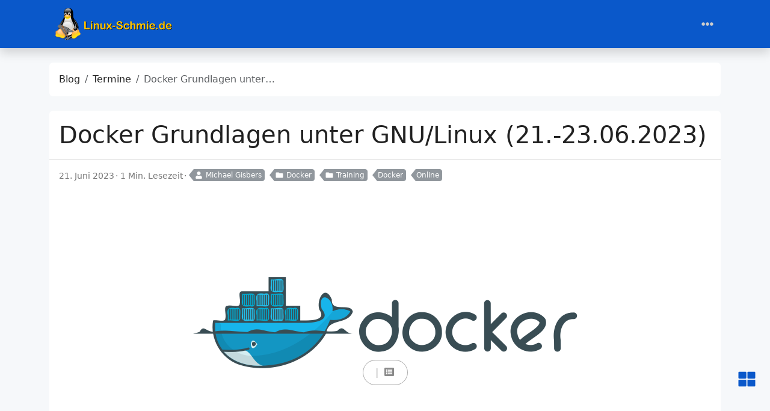

--- FILE ---
content_type: text/html
request_url: https://linux-schmie.de/schedule/docker-grundlagen-2023-06-21/
body_size: 34689
content:
<!doctype html><html class=position-relative itemscope itemtype=https://schema.org/WebPage lang=de data-bs-theme=auto data-palette=blue><head><script src=/assets/init/bundle.min.8155e541156c4e19508b4f5b412f6b4480c40294473c1df2c93bac4f3ba5d8ad.js integrity="sha256-gVXlQRVsThlQi09bQS9rRIDEApRHPB3yyTusTzul2K0=" crossorigin=anonymous></script><meta charset=utf-8><meta name=viewport content="width=device-width,initial-scale=1"><title>Docker Grundlagen unter GNU/Linux (21.-23.06.2023) - Linux-Schmie.de</title><link rel=icon href=/favicon_hu_a244eb0582e90d2.png sizes=16x16 type=image/png><link rel=icon href=/favicon_hu_6b5a19a37c1fce6e.png sizes=32x32 type=image/png><link rel=icon href=/favicon_hu_332f41ad77700a4e.png sizes=150x150 type=image/png><link rel=apple-touch-icon href=/favicon_hu_1b740ad76ade5f8f.png sizes=180x180 type=image/png><link rel=icon href=/favicon_hu_2da61e45ab3fe0c6.png sizes=192x192 type=image/png><link rel=mask-icon href=/safari-pinned-tab.svg color=#6f42c1><meta name=keywords content="Linux Schmiede Professional Oberhausen Deutschland Ruhrgebiet MikroTik MTCNA MTCRE MTCTCE MTCSE MTCSWE Proxmox VE LPI LPIC-1 LPIC-2 LPIC-3 LPI-101 LPI-102 LPI-201 LPI-202 LPI-300 GitLab Ansible Docker Podman Kubernetes k8s DevOps Virtualisierung"><meta name=description content="Einführung in die Containerverwaltung Docker unter GNU/Linux"><meta name=twitter:card content="summary_large_image"><meta name=twitter:image content="https://linux-schmie.de/images/docker/docker_logo.png"><meta name=twitter:title content="Docker Grundlagen unter GNU/Linux (21.-23.06.2023)"><meta name=twitter:description content="Einführung in die Containerverwaltung Docker unter GNU/Linux"><meta property="og:url" content="https://linux-schmie.de/schedule/docker-grundlagen-2023-06-21/"><meta property="og:site_name" content="Linux-Schmie.de"><meta property="og:title" content="Docker Grundlagen unter GNU/Linux (21.-23.06.2023)"><meta property="og:description" content="Einführung in die Containerverwaltung Docker unter GNU/Linux"><meta property="og:locale" content="de"><meta property="og:type" content="article"><meta property="article:section" content="schedule"><meta property="article:published_time" content="2023-01-23T00:00:00+00:00"><meta property="article:modified_time" content="2025-12-22T15:56:00+01:00"><meta property="article:tag" content="Docker"><meta property="article:tag" content="Online"><meta property="og:image" content="https://linux-schmie.de/images/docker/docker_logo.png"><meta itemprop=name content="Docker Grundlagen unter GNU/Linux (21.-23.06.2023)"><meta itemprop=description content="Einführung in die Containerverwaltung Docker unter GNU/Linux"><meta itemprop=datePublished content="2023-01-23T00:00:00+00:00"><meta itemprop=dateModified content="2025-12-22T15:56:00+01:00"><meta itemprop=wordCount content="191"><meta itemprop=image content="https://linux-schmie.de/images/docker/docker_logo.png"><meta itemprop=keywords content="Docker,Online"><meta property="og:image:alt" content="Docker Grundlagen unter GNU/Linux (21.-23.06.2023)"><meta name=twitter:image:alt content="Docker Grundlagen unter GNU/Linux (21.-23.06.2023)"><link rel=manifest href=/manifest.json><link data-precache rel=stylesheet href="/assets/main/bundle.min.20b41280d451fc46ab503060e366b76529fd59e05e77569310c112b225a4e006.css" integrity="sha256-ILQSgNRR/EarUDBg42a3ZSn9WeBed1aTEMESsiWk4AY=" crossorigin=anonymous></head><body><header class="mb-4 sticky-top"><nav class="top-app-bar shadow navbar navbar-expand-xxl"><div class=container><a class="navbar-brand d-flex align-items-center flex-grow-1 flex-xxl-grow-0 justify-content-xxl-start ms-2 ms-xxl-0 mx-auto me-xxl-2" href=https://linux-schmie.de/><picture><img class=logo alt=Logo src="https://linux-schmie.de/images/logo/linux-schmie_de_ci_rev.svg?v=04c20317780bf5c6f8d0498851406b65" loading=lazy></picture></a><div class="offcanvas-xxl offcanvas-end flex-grow-1" data-bs-scroll=true tabindex=-1 id=navbarMenus aria-labelledby=navbarMenusLabel><div class="offcanvas-header px-4 pb-0"><div class="offcanvas-title h5" id=navbarMenusLabel></div><button type=button class="btn-close btn-close-white" data-bs-dismiss=offcanvas data-bs-target=#navbarMenus aria-label=Close></button></div><div class="offcanvas-body p-4 pt-0 p-xxl-0"><hr class=d-xxl-none><ul class="navbar-nav flex-row flex-wrap align-items-center me-auto"><li class="nav-item col-6 col-xxl-auto"><a class="nav-link py-2 px-0 px-xxl-2" href=https://linux-schmie.de/service/><i class="fas fa-fw fa-desktop"></i> Dienstleistungen</a></li><li class="nav-item col-6 col-xxl-auto"><a class="nav-link py-2 px-0 px-xxl-2" href=https://linux-schmie.de/training/><i class="fas fa-fw fa-chalkboard-teacher"></i> Trainings</a></li><li class="nav-item col-6 col-xxl-auto"><a class="nav-link py-2 px-0 px-xxl-2" href=https://linux-schmie.de/certifications/><i class="fas fa-fw fa-certificate"></i> Zertifizierungen</a></li><li class="nav-item col-6 col-xxl-auto"><a class="nav-link py-2 px-0 px-xxl-2" href=https://linux-schmie.de/lpi/><i class="fas fa-fw fa-info-circle"></i> LPI</a></li><li class="nav-item col-6 col-xxl-auto"><a class="nav-link py-2 px-0 px-xxl-2" href=https://linux-schmie.de/schedule/><i class="fas fa-fw fa-calendar"></i> Termine</a></li><li class="nav-item col-6 col-xxl-auto"><a class="nav-link py-2 px-0 px-xxl-2" href=https://linux-schmie.de/contact/><i class="fas fa-fw fa-address-card"></i> Kontakt</a></li></ul><hr class=d-xxl-none><form class="search-bar ms-auto my-auto" action=/search/ novalidate><div class="input-group align-items-center"><span class="btn btn-search disabled position-absolute left-0 border-0 px-1"><i class="fas fa-fw fa-search fa-lg"></i>
</span><input class="my-1 form-control border-white rounded-5 search-input bg-body" name=q type=search placeholder=Suchen aria-label=Search required>
<span class="search-shortcut position-absolute end-0 top-0 me-2"><kbd class="text-dark bg-white opacity-75 rounded-3 shadow border border-primary py-1 fw-bold">/</kbd></span></div></form><hr class=d-xxl-none><ul class="navbar-nav flex-row flex-wrap align-items-center ms-md-auto"><li class="nav-item dropdown col-6 col-xxl-auto"><a class="nav-link px-0 py-2 px-xxl-1" href=# id=fontSizeDropdown role=button data-bs-toggle=dropdown aria-expanded=false><i class="fas fa-fw fa-font"></i>
<span class=d-xxl-none>Schriftgröße</span></a><ul class="font-size-dropdown-menu dropdown-menu dropdown-menu-end" aria-labelledby=fontSizeDropdown><li><button class="font-size-item dropdown-item" data-size=xs>
Extra klein</button></li><li><button class="font-size-item dropdown-item" data-size=sm>
Klein</button></li><li><button class="font-size-item dropdown-item active" data-size=md>
Mittel</button></li><li><button class="font-size-item dropdown-item" data-size=lg>
Groß</button></li><li><button class="font-size-item dropdown-item" data-size=xl>
Extra groß</button></li></ul></li><li class="nav-item dropdown col-6 col-xxl-auto"><a class="nav-link px-0 py-2 px-xxl-1" href=# id=paletteDropdown role=button data-bs-toggle=dropdown aria-expanded=false><i class="fas fa-fw fa-palette"></i>
<span class=d-xxl-none>Palette</span></a><ul class="palette-dropdown-menu dropdown-menu dropdown-menu-end px-2 row g-2" aria-labelledby=paletteDropdown><li class="col-4 my-1"><a role=button id=palette-blue aria-label=Blau class="btn btn-sm w-100 palette text-bg-blue" data-palette=blue></a></li><li class="col-4 my-1"><a role=button id=palette-blue-gray aria-label=Blaugrau class="btn btn-sm w-100 palette text-bg-blue-gray" data-palette=blue-gray></a></li><li class="col-4 my-1"><a role=button id=palette-brown aria-label=Braun class="btn btn-sm w-100 palette text-bg-brown" data-palette=brown></a></li><li class="col-4 my-1"><a role=button id=palette-cyan aria-label=Cyan class="btn btn-sm w-100 palette text-bg-cyan" data-palette=cyan></a></li><li class="col-4 my-1"><a role=button id=palette-green aria-label=Grün class="btn btn-sm w-100 palette text-bg-green" data-palette=green></a></li><li class="col-4 my-1"><a role=button id=palette-indigo aria-label=Indigo class="btn btn-sm w-100 palette text-bg-indigo" data-palette=indigo></a></li><li class="col-4 my-1"><a role=button id=palette-orange aria-label=Orange class="btn btn-sm w-100 palette text-bg-orange" data-palette=orange></a></li><li class="col-4 my-1"><a role=button id=palette-pink aria-label=Rosa class="btn btn-sm w-100 palette text-bg-pink" data-palette=pink></a></li><li class="col-4 my-1"><a role=button id=palette-purple aria-label=Purpur class="btn btn-sm w-100 palette text-bg-purple" data-palette=purple></a></li><li class="col-4 my-1"><a role=button id=palette-red aria-label=Rot class="btn btn-sm w-100 palette text-bg-red" data-palette=red></a></li><li class="col-4 my-1"><a role=button id=palette-teal aria-label=Teal class="btn btn-sm w-100 palette text-bg-teal" data-palette=teal></a></li><li class="col-4 my-1"><a role=button id=palette-yellow aria-label=Gelb class="btn btn-sm w-100 palette text-bg-yellow" data-palette=yellow></a></li></ul></li><li class="nav-item dropdown col-6 col-xxl-auto"><a class="nav-link px-0 py-2 px-xxl-1" href=# id=modeDropdown role=button data-bs-toggle=dropdown aria-expanded=false><i class="mode-icon fas fa-fw fa-adjust" id=modeIcon></i>
<span class=d-xxl-none>Modus</span></a><ul class="mode-dropdown-menu dropdown-menu dropdown-menu-end" aria-labelledby=modeDropdown><li class=mode-item data-color-mode=light data-icon=sun><button class=dropdown-item>
<i class="mode-icon fas fa-fw fa-sun"></i> Hell</button></li><li class=mode-item data-color-mode=dark data-icon=moon><button class=dropdown-item>
<i class="mode-icon fas fa-fw fa-moon"></i> Dunkel</button></li><li class="mode-item active" data-color-mode=auto data-icon=adjust><button class=dropdown-item>
<i class="mode-icon fas fa-fw fa-adjust"></i> Auto</button></li></ul></li></ul></div></div><div class=d-flex><button class="navbar-toggler order-5 border-0" type=button data-bs-toggle=offcanvas data-bs-target=#navbarMenus aria-controls=navbarMenus aria-expanded=false aria-label="Toggle navigation">
<i class="fas fa-ellipsis-h"></i></button></div></div></nav></header><main class="container has-sidebar" data-kind=page><script data-precache src=/js/main-init.e9f1b4308cfb4d2d34241442538001fa2a49ca8736f907fd66da0cf0e75e431b.js integrity="sha256-6fG0MIz7TS00JBRCU4AB+ipJyoc2+Qf9ZtoM8OdeQxs=" crossorigin=anonymous></script><div class="row content"><noscript><div class="alert alert-danger" role=alert>Dein Browser unterstützt kein JavaScript.</div></noscript><div class="content-posts col-xxl-8"><div class=container><nav class="row card component" aria-label=breadcrumb><div class="card-body pb-0"><ol class="hbs-breadcrumb breadcrumb flex-nowrap"><li class="breadcrumb-item text-surface"><a href=/>Blog</a></li><li class="breadcrumb-item text-surface"><a href=/schedule/>Termine</a></li><li class="breadcrumb-item active">Docker Grundlagen unter GNU/Linux (21.-23.06.2023)</li></ol></div></nav><div class="post-panel-wrapper position-relative d-flex justify-content-center"><div class="d-flex flex-row justify-content-center rounded-5 border post-panel position-fixed px-3 py-1 surface shadow-1"><a class="action action-toc d-none d-xxl-block" href=#postTOC role=button title=Inhaltsverzeichnis><i class="fas fa-fw fa-list-alt"></i>
</a><a class="action action-toc d-block d-xxl-none" href=#post-toc-container role=button title=Inhaltsverzeichnis><i class="fas fa-fw fa-list-alt"></i>
</a><a id=sidebarToggler class="action action-sidebar-toggler d-none d-xxl-block" role=button title><i class="fas fa-fw fa-expand-alt" data-fa-transform=rotate-45></i></a></div></div><article class="row card component mb-4 post"><div class=card-header><h1 class="card-title post-title my-2">Docker Grundlagen unter GNU/Linux (21.-23.06.2023)</h1></div><div class=card-body><div class="post-meta mb-3"><span class="post-date me-1 mb-1" title="Erstellt am 2023-06-21 07:00:00 +0000 UTC, aktualisiert am 2025-12-22 14:56:00 +0000 UTC.">21. Juni 2023</span><span class="post-reading-time me-1 mb-1">1 Min. Lesezeit</span><a href=/authors/michael-gisbers/ class="btn btn-sm btn-secondary mb-1 me-2 py-0 pe-1 post-taxonomy post-taxonomy-sm post-author">
<i class="fas fa-fw fa-user me-1"></i>Michael Gisbers</a><a href=/categories/docker/ class="btn btn-sm btn-secondary mb-1 me-2 py-0 pe-1 post-taxonomy post-taxonomy-sm post-category">
<i class="fas fa-fw fa-folder me-1"></i>Docker</a><a href=/categories/training/ class="btn btn-sm btn-secondary mb-1 me-2 py-0 pe-1 post-taxonomy post-taxonomy-sm post-category">
<i class="fas fa-fw fa-folder me-1"></i>Training</a><a href=/tags/docker/ class="btn btn-sm btn-secondary mb-1 me-2 py-0 pe-1 post-taxonomy post-taxonomy-sm post-tag">Docker</a><a href=/tags/online/ class="btn btn-sm btn-secondary mb-1 me-2 py-0 pe-1 post-taxonomy post-taxonomy-sm post-tag">Online</a></div><picture class="d-flex justify-content-center"><img class="post-featured-img h-auto w-auto mb-3" alt="Docker Grundlagen unter GNU/Linux (21.-23.06.2023)" src=https://linux-schmie.de/images/docker/docker_logo.png></picture><div class="mt-2 mb-3 d-block d-xxl-none"><h2 class="text-surface mb-3">Inhaltsverzeichnis</h2><div id=post-toc-container></div><hr class=text-secondary></div><div class="post-content mb-3" data-bs-spy=scroll data-bs-target=#TableOfContents tabindex=0><div id=post-content-body><p>Das Docker Grundlagen Training hilft den Teilnehmenden die ersten grundlegenden
Schritte in den Bereich der Containerverwaltung mit Docker zu machen und bereitet sie auf
eine Arbeit im Bereich DevOPs vor.</p><p>Das gesamte Training findet auf einem GNU/Linux auf der Konsole statt.</p><h2 id=ziel-des-trainings data-numberify>Ziel des Trainings<a class="anchor ms-1" href=#ziel-des-trainings></a></h2><p>Das Training vermittelt sowohl die ersten Schritte bei dem Aufbau, Benutzung
und Verwaltung einer Docker Infrastruktur unter GNU/Linux als auch das
Deployment einer Beispiel Anwendung direkt aus einem git Repository heraus.</p><h2 id=voraussetzungen data-numberify>Voraussetzungen<a class="anchor ms-1" href=#voraussetzungen></a></h2><p>Die Teilnehmenden sollten sich grundlegend auf der GNU/Linux Konsole
zurechtfinden und grundlegende Kenntnisse über die Versionsverwaltung mit git
mitbringen.</p><h2 id=inhalte data-numberify>Inhalte<a class="anchor ms-1" href=#inhalte></a></h2><ul><li>Einführung und Überblick</li><li>Herkunft und Geschichte von Docker</li><li>Vergleich Docker EE,CE und Docker Desktop</li><li>Container vs. Virtualisierung</li><li>Docker im Vergleich zu LXC, systemd-nspawn, OpenVZ</li><li>Installation und Konfiguration unter GNU/Linux</li><li>Start des ersten Containers</li><li>Aufbau von Containern<ul><li>OCI-Images</li><li>Volumes</li><li>Netzwerk</li><li>Port Publishing</li></ul></li><li>Nutzung der docker.io Registry</li><li>Erstellen von OCI-Images</li><li>Einrichten einer eigenen Registry</li><li>Nutzung der eigenen Registry</li><li>Orchestrierung mit <code>docker compose</code></li><li>Installation Docker Swarm</li><li>Nutzung von <code>docker service</code></li><li>Migration von <code>docker compose</code> zu <code>docker stack</code></li><li>Ausblick auf Kubernetes</li></ul><hr><p>Für weitere Informationen über diesen Kurs füllen Sie bitte das folgende
Formular aus.</p><script src=https://ajax.googleapis.com/ajax/libs/jquery/3.6.0/jquery.min.js></script><div class=card><div class=card-body><form id=contact-form class=pure-form><div class=form-group><label for=name>Name</label>
<input type=text id=name name=name placeholder="Ihr Name" class=form-control></div><div class=form-group><label for=email>E-Mail</label>
<input type=email id=email name=email placeholder="Ihre E-Mail Adresse" required class=form-control></div><div class=form-group><label for=content>Nachricht</label>
<textarea id=content name=content placeholder="Ihre Nachricht an uns" style=height:150px class=form-control></textarea></div><input type=hidden name=subject value="Docker Grundlagen unter GNU/Linux (21.-23.06.2023)"><div class=overlay><div></div></div><button type=submit class="btn btn-primary">Nachricht versenden</button></form></div></div><script>$(document).ready(function(){var e=$("#contact-form");e.submit(function(t){t.preventDefault(),$.ajax({url:"https://mailbear.mylinuxtime.de/api/v1/form/e8ef9cb1-0eee-443a-985a-061cfa54e47a",method:"POST",data:$(this).serialize(),dataType:"json",beforeSend:function(){e.find(".overlay div").html('<div class="alert alert--loading"><i class="fa fa-circle-o-notch fa-spin"></i> &nbsp; Sending message...</div>'),e.find(".overlay").fadeIn()},success:function(){e.find(".alert--loading").hide(),e.find(".overlay div").html('<div class="alert alert--success"><i class="fa fa-check"></i> &nbsp; Your message was sent successfully!</div>'),e.find(".overlay").fadeIn()},error:function(){e.find(".alert--loading").hide(),e.find(".overlay div").html('<div class="alert alert--error"><i class="fa fa-warning"></i> &nbsp; Ooops, something went wrong.</div>'),e.find(".overlay").fadeIn()}})}),e.find(".overlay").click(function(){$(this).fadeOut()})})</script></div></div></div><div class=card-footer><div class="post-navs d-flex justify-content-evenly"><div class="post-nav post-prev"><i class="fas fa-fw fa-chevron-down post-prev-icon me-1" data-fa-transform=rotate-90></i>
<a href=/schedule/lpi-ot-devops-te-2023-06-05/>LPI OT DevOps Tools Engineer Training 1/2 (05.-08.06.2023)</a></div><div class="post-nav post-next"><a href=/schedule/lpi-ot-devops-te-2023-06-26/>LPI OT DevOps Tools Engineer Training 2/2 (26.-29.06.2023)</a>
<i class="fas fa-fw fa-chevron-down post-next-icon ms-1" data-fa-transform=rotate-270></i></div></div></div></article></div></div><aside class="col-xxl-4 sidebar d-flex"><div class="container d-flex flex-column"><nav id=TrainingInfo></nav><div class="accordion post-tinfo"><section class="row card component accordion-item" id=postTInfo><div class="accordion-header card-header border-0"><a class="accordion-button d-lg-none mb-1 shadow-none p-0 bg-transparent collapsed" role=button data-bs-toggle=collapse href=#kursinformationen aria-expanded=false aria-controls=kursinformationen>Kursinformationen</a></div><div class="card-body collapse accordion-collapse accordion-body d-lg-block" id=kursinformationen><ul class="nav nav-pills nav-fill" role=tablist><li class=nav-item role=presentation><button class="nav-link active" id=kursinformationen-tab data-bs-toggle=tab data-bs-target=#kursinformationen type=button role=tab aria-controls=kursinformationen aria-selected=true>
Kursinformationen</button></li></ul><dl class=row><dt class="col-sm3 fw-bold">Preis:</dt><dd class=col-sm9>1.785,00 EUR inkl. 19 % MwSt.</dd><dt class="col-sm3 fw-bold">Zeitraum:</dt><dd class=col-sm9>21.-23.06.2023</dd><dt class="col-sm3 fw-bold">Dauer:</dt><dd class=col-sm9>3 Tage</dd><dt class="col-sm3 fw-bold">Trainer:</dt><dd class=col-sm9><a href=https://linux-schmie.de/authors/michael-gisbers/>Michael Gisbers</a></dd><dt class=col-sm3>Schulungsort:</dt><dd class=col-sm9>Online - Training</dd><dt class="col-sm3 fw-bold">Sprache:</dt><dd class=col-sm9>Deutsch</dd><dt class="col-sm3 fw-bold">Voraussetzungen:</dt><dd class=col-sm9>Linux-Grundlagen, git-Grundlagen</dd></dt></div></section></div><div class="accordion taxonomies-toggle"><div class="row card component accordion-item"><div class="accordion-header card-header border-0"><a class="accordion-button d-lg-none mb-1 shadow-none p-0 bg-transparent collapsed" role=button data-bs-toggle=collapse href=#taxonomies-toggle aria-expanded=false aria-controls=taxonomies-toggle>Klassifizierung</a></div><div class="card-body collapse accordion-collapse accordion-body d-lg-block" id=taxonomies-toggle><ul class="nav nav-pills nav-fill" role=tablist><li class=nav-item role=presentation><button class="nav-link active" id=taxonomyTagsTab data-bs-toggle=tab data-bs-target=#taxonomyTags type=button role=tab aria-controls=taxonomyTags aria-selected=true>
Tags</button></li><li class=nav-item role=presentation><button class=nav-link id=taxonomyArchivesTab data-bs-toggle=tab data-bs-target=#taxonomyArchives type=button role=tab aria-controls=taxonomyArchives aria-selected=true>
Archiv</button></li></ul><div class="tab-content mt-3"><div class="tab-pane active" id=taxonomyTags role=tabpanel aria-labelledby=taxonomyTagsTab tabindex=0><a href=/tags/mikrotik/ class="btn btn-sm btn-secondary post-taxonomy ps-3 post-tag me-2 mb-2" title=Mikrotik>Mikrotik
<span class="badge badge-sm text-secondary bg-white ms-1">68</span>
</a><a href=/tags/mtcna/ class="btn btn-sm btn-secondary post-taxonomy ps-3 post-tag me-2 mb-2" title=MTCNA>MTCNA
<span class="badge badge-sm text-secondary bg-white ms-1">30</span>
</a><a href=/tags/mtcre/ class="btn btn-sm btn-secondary post-taxonomy ps-3 post-tag me-2 mb-2" title=MTCRE>MTCRE
<span class="badge badge-sm text-secondary bg-white ms-1">26</span>
</a><a href=/tags/training/ class="btn btn-sm btn-secondary post-taxonomy ps-3 post-tag me-2 mb-2" title=Training>Training
<span class="badge badge-sm text-secondary bg-white ms-1">26</span>
</a><a href=/tags/schulung/ class="btn btn-sm btn-secondary post-taxonomy ps-3 post-tag me-2 mb-2" title=Schulung>Schulung
<span class="badge badge-sm text-secondary bg-white ms-1">22</span>
</a><a href=/tags/online/ class="btn btn-sm btn-secondary post-taxonomy ps-3 post-tag me-2 mb-2" title=Online>Online
<span class="badge badge-sm text-secondary bg-white ms-1">20</span>
</a><a href=/tags/lpi/ class="btn btn-sm btn-secondary post-taxonomy ps-3 post-tag me-2 mb-2" title=LPI>LPI
<span class="badge badge-sm text-secondary bg-white ms-1">19</span>
</a><a href=/tags/event/ class="btn btn-sm btn-secondary post-taxonomy ps-3 post-tag me-2 mb-2" title=Event>Event
<span class="badge badge-sm text-secondary bg-white ms-1">11</span>
</a><a href=/tags/git/ class="btn btn-sm btn-secondary post-taxonomy ps-3 post-tag me-2 mb-2" title=Git>Git
<span class="badge badge-sm text-secondary bg-white ms-1">8</span>
</a><a href=/tags/proxmox/ class="btn btn-sm btn-secondary post-taxonomy ps-3 post-tag me-2 mb-2" title=Proxmox>Proxmox
<span class="badge badge-sm text-secondary bg-white ms-1">8</span>
</a><a href=https://linux-schmie.de/tags class="btn btn-sm btn-secondary post-taxonomy ps-3 post-tag me-2 mb-2" title=ALLE>ALLE
<span class="badge badge-sm text-secondary bg-white ms-1">42</span></a></div><div class=tab-pane id=taxonomyArchives role=tabpanel aria-labelledby=taxonomyArchivesTab tabindex=0><a href class="btn btn-sm btn-secondary post-taxonomy ps-3 me-2 mb-2" title=2026>2026 <span class="badge badge-sm text-secondary bg-white ms-1">2</span>
</a><a href class="btn btn-sm btn-secondary post-taxonomy ps-3 me-2 mb-2" title=2025>2025 <span class="badge badge-sm text-secondary bg-white ms-1">2</span>
</a><a href class="btn btn-sm btn-secondary post-taxonomy ps-3 me-2 mb-2" title=2023>2023 <span class="badge badge-sm text-secondary bg-white ms-1">2</span>
</a><a href class="btn btn-sm btn-secondary post-taxonomy ps-3 me-2 mb-2" title=2022>2022 <span class="badge badge-sm text-secondary bg-white ms-1">2</span>
</a><a href class="btn btn-sm btn-secondary post-taxonomy ps-3 me-2 mb-2" title=2021>2021 <span class="badge badge-sm text-secondary bg-white ms-1">5</span>
</a><a href class="btn btn-sm btn-secondary post-taxonomy ps-3 me-2 mb-2" title=2020>2020 <span class="badge badge-sm text-secondary bg-white ms-1">5</span>
</a><a href class="btn btn-sm btn-secondary post-taxonomy ps-3 me-2 mb-2" title=2019>2019 <span class="badge badge-sm text-secondary bg-white ms-1">1</span>
</a><a href class="btn btn-sm btn-secondary post-taxonomy ps-3 me-2 mb-2" title=2018>2018 <span class="badge badge-sm text-secondary bg-white ms-1">2</span>
</a><a href class="btn btn-sm btn-secondary post-taxonomy ps-3 me-2 mb-2" title=2016>2016 <span class="badge badge-sm text-secondary bg-white ms-1">1</span>
</a><a href class="btn btn-sm btn-secondary post-taxonomy ps-3 me-2 mb-2" title=2014>2014 <span class="badge badge-sm text-secondary bg-white ms-1">1</span>
</a><a href class="btn btn-sm btn-secondary post-taxonomy ps-3 me-2 mb-2" title=2012>2012 <span class="badge badge-sm text-secondary bg-white ms-1">1</span></a></div></div></div></div></div><div class="accordion posts-toggle"><div class="row card component accordion-item"><div class="accordion-header card-header border-0"><a class="accordion-button d-lg-none mb-1 shadow-none p-0 bg-transparent collapsed" role=button data-bs-toggle=collapse href=#posts-toggle aria-expanded=false aria-controls=posts-toggle>Beiträge</a></div><div class="card-body collapse accordion-collapse accordion-body d-lg-block" id=posts-toggle><ul class="nav nav-pills nav-fill" role=tablist><li class=nav-item role=presentation><button class="nav-link active" id=recent-posts-tab data-bs-toggle=tab data-bs-target=#recent-posts type=button role=tab aria-controls=recent-posts aria-selected=true>
Neueste Beiträge</button></li></ul><div class="tab-content mt-3"><div class="tab-pane active" id=recent-posts role=tabpanel aria-labelledby=recent-posts-tab tabindex=0><ul class="post-list list-unstyled ms-1"><li class=mb-2><div class=d-flex><div class="flex-shrink-0 d-flex justify-content-center align-items-center" style=max-width:100px><picture><source srcset=/posts/mikrotik_user_group_oberhausen_2026-02-10/feature_mikrotik_user_group_oberhausen_hu_7ddb0e9b4d520123.webp media="(max-width: 576px)" height=282 width=500><img class=img-fluid height=101 width=180 alt=feature_mikrotik_user_group_oberhausen.webp src=/posts/mikrotik_user_group_oberhausen_2026-02-10/feature_mikrotik_user_group_oberhausen_hu_697516944bf44c5d.webp data-src=/posts/mikrotik_user_group_oberhausen_2026-02-10/feature_mikrotik_user_group_oberhausen.webp loading=lazy></picture></div><div class="flex-grow-1 d-flex flex-column h-auto justify-content-center ms-3"><a class=post-title href=/posts/mikrotik_user_group_oberhausen_2026-02-10/>MikroTik User Group Oberhausen Treffen am 2026-02-10 um 19:30 Uhr</a><div class="post-meta mt-2"><span class=post-date>10. Feb. 2026</span></div></div></div></li><li class=mb-2><div class=d-flex><div class="flex-shrink-0 d-flex justify-content-center align-items-center" style=max-width:100px><picture><source srcset=/posts/mikrotik_user_group_oberhausen_2026-01-13/feature_mikrotik_user_group_oberhausen_hu_7ddb0e9b4d520123.webp media="(max-width: 576px)" height=282 width=500><img class=img-fluid height=101 width=180 alt=feature_mikrotik_user_group_oberhausen.webp src=/posts/mikrotik_user_group_oberhausen_2026-01-13/feature_mikrotik_user_group_oberhausen_hu_697516944bf44c5d.webp data-src=/posts/mikrotik_user_group_oberhausen_2026-01-13/feature_mikrotik_user_group_oberhausen.webp loading=lazy></picture></div><div class="flex-grow-1 d-flex flex-column h-auto justify-content-center ms-3"><a class=post-title href=/posts/mikrotik_user_group_oberhausen_2026-01-13/>MikroTik User Group Oberhausen Treffen am 2026-01-13 um 19:30 Uhr</a><div class="post-meta mt-2"><span class=post-date>13. Jan. 2026</span></div></div></div></li><li class=mb-2><div class=d-flex><div class="flex-shrink-0 d-flex justify-content-center align-items-center" style=max-width:100px><picture><source srcset=/posts/mikrotik_user_group_oberhausen_termine_2026/feature_mikrotik_user_group_oberhausen_hu_7ddb0e9b4d520123.webp media="(max-width: 576px)" height=282 width=500><img class=img-fluid height=101 width=180 alt=feature_mikrotik_user_group_oberhausen.webp src=/posts/mikrotik_user_group_oberhausen_termine_2026/feature_mikrotik_user_group_oberhausen_hu_697516944bf44c5d.webp data-src=/posts/mikrotik_user_group_oberhausen_termine_2026/feature_mikrotik_user_group_oberhausen.webp loading=lazy></picture></div><div class="flex-grow-1 d-flex flex-column h-auto justify-content-center ms-3"><a class=post-title href=/posts/mikrotik_user_group_oberhausen_termine_2026/>MikroTik User Group Oberhausen Termine für 2026</a><div class="post-meta mt-2"><span class=post-date>22. Dez. 2025</span></div></div></div></li><li class=mb-2><div class=d-flex><div class="flex-shrink-0 d-flex justify-content-center align-items-center" style=max-width:100px><picture><source srcset=/posts/freedom-tours-2026/feature_freedom-tours_hu_1c2a8394509d4af.png media="(max-width: 576px)" height=490 width=500><img class=img-fluid height=176 width=180 alt=feature_freedom-tours.png src=/posts/freedom-tours-2026/feature_freedom-tours_hu_d24c505aa44c10ff.png data-src=/posts/freedom-tours-2026/feature_freedom-tours.png loading=lazy></picture></div><div class="flex-grow-1 d-flex flex-column h-auto justify-content-center ms-3"><a class=post-title href=/posts/freedom-tours-2026/>Chemnitzer Linuxtage mit Freedom-Tours 2026</a><div class="post-meta mt-2"><span class=post-date>18. Dez. 2025</span></div></div></div></li><li class=mb-2><div class=d-flex><div class="flex-shrink-0 d-flex justify-content-center align-items-center" style=max-width:100px><picture><source srcset=/posts/fosdem-2026/feature_fosdem_2026_hu_ae8405af6baf1ead.webp media="(max-width: 576px)" height=121 width=500><img class=img-fluid height=44 width=180 alt=feature_fosdem_2026.webp src=/posts/fosdem-2026/feature_fosdem_2026_hu_7aa380ec0e4f11f.webp data-src=/posts/fosdem-2026/feature_fosdem_2026.webp loading=lazy></picture></div><div class="flex-grow-1 d-flex flex-column h-auto justify-content-center ms-3"><a class=post-title href=/posts/fosdem-2026/>Erster Event des Jahres 2026: Fosdem</a><div class="post-meta mt-2"><span class=post-date>18. Dez. 2023</span></div></div></div></li></ul></div></div></div></div></div><div class="accordion post-toc d-none d-lg-block"><div class="accordion-item row mb-4 card component" id=postTOC><div class="card-header accordion-header"><h2 class="card-title fs-4 my-2 text-surface d-none d-lg-block">Inhaltsverzeichnis</h2><a class="accordion-button d-lg-none mb-1 collapsed shadow-none p-0 bg-transparent" role=button data-bs-toggle=collapse href=#post-toc aria-expanded=false aria-controls=post-toc>Inhaltsverzeichnis</a></div><div class="card-body collapse accordion-collapse accordion-body d-lg-block" id=post-toc><nav id=TableOfContents><ul><li><a href=#ziel-des-trainings>Ziel des Trainings</a></li><li><a href=#voraussetzungen>Voraussetzungen</a></li><li><a href=#inhalte>Inhalte</a></li></ul></nav></div></div></div><nav id=Chat></nav><div class="accordion post-tinfo"><section class="row card component accordion-item" id=postTInfo><div class="accordion-header card-header border-0"><a class="accordion-button d-lg-none mb-1 shadow-none p-0 bg-transparent collapsed" role=button data-bs-toggle=collapse href=#chat aria-expanded=false aria-controls=chat>Chat</a></div><div class="card-body collapse accordion-collapse accordion-body d-lg-block" id=chat><ul class="nav nav-pills nav-fill" role=tablist><li class=nav-item role=presentation><button class="nav-link active open-zammad-chat" id=chat-tab data-bs-toggle=tab data-bs-target=#chat type=button role=tab aria-controls=chat aria-selected=true>
Chat</button></li></div></section></div><script src=https://code.jquery.com/jquery-3.6.0.min.js></script><script src=https://ticket.linux-schmie.de/assets/chat/chat.min.js></script><script>$(function(){new ZammadChat({background:"#a0a2a3",fontSize:"12px",chatId:1,show:!1})})</script></div></aside></div></main><footer class="footer mt-auto py-3 text-center container"><div class="offcanvas offcanvas-bottom h-auto" tabindex=-1 id=offcanvasActionsPanel aria-labelledby=offcanvasActionsPanelLabel><div class=offcanvas-header><div class="offcanvas-title h5" id=offcanvasActionsPanelLabel><i class="fas fa-fw fa-th-large me-1"></i>
Aktionen</div><button type=button class="btn-close ms-auto" data-bs-dismiss=offcanvas data-bs-target=offcanvasActionsPanel aria-label=Close></button></div><div class="offcanvas-body mt-2"><div class="actions d-flex overflow-auto align-items-center"><a role=button class="action action-go-back d-flex flex-column align-items-center me-3" href="javascript: window.history.back();"><span class="action-icon mb-2"><i class="fas fa-2x fa-chevron-circle-down" data-fa-transform=rotate-90></i></span> Zurück
</a><a role=button class="action action-reload-page d-flex flex-column align-items-center me-3"><span class="action-icon mb-2"><i class="fas fa-2x fa-redo-alt"></i></span> Neuladen
</a><a role=button class="action action-copy-url d-flex flex-column align-items-center me-3"><span class="action-icon mb-2"><i class="fas fa-2x fa-link"></i></span> URL kopieren</a></div></div></div><div class="row text-center text-lg-start"><div class="col-12 mt-2 col-lg-3"><p class=mb-2>Linux-Schmie.de</p><p class="text-secondary mb-2"><small>Linux-Schmie.de - Die professionelle Linux Schmiede</small></p><div class="copyright mb-2 text-secondary"><small>Copyright © 2008-2026 Linux-Schmie.de</small></div><nav class="social-links nav justify-content-center justify-content-between mb-2 mt-3"><a class="nav-link social-link p-0 me-1 mb-2" target=_blank data-rss-feed href=https://linux-schmie.de/index.xml title=RSS rel=me><i class="fas fa-fw fa-rss" style=color:#ea6221></i></a></nav></div><div class="col-12 col-lg-8 offset-0 offset-lg-1"><ul class="nav justify-content-between footer-memu mb-3 row"><li class="nav-item col-12 col-md-6 col-lg-3 px-0"><li class="nav-item w-100"><a class="nav-link text-nowrap overflow-hidden" title=Archiv href=/archives/><i class="fas fa-fw fa-file-archive"></i>Archiv</a></li></li><li class="nav-item col-12 col-md-6 col-lg-3 px-0"><li class="nav-item w-100"><a class="nav-link text-nowrap overflow-hidden" title=Datenschutz href=/gdpr/><i class="fas fa-fw fa-info-circle"></i>Datenschutz</a></li></li><li class="nav-item col-12 col-md-6 col-lg-3 px-0"><li class="nav-item w-100"><a class="nav-link text-nowrap overflow-hidden" title=Impressum href=/imprint/><i class="fas fa-fw fa-info-circle"></i>Impressum</a></li></li><li class="nav-item col-12 col-md-6 col-lg-3 px-0"><li class="nav-item w-100"><a class="nav-link text-nowrap overflow-hidden" title=Tags href=/tags/><i class="fas fa-fw fa-tags"></i>Tags</a></li></li></ul></div></div></footer><script data-precache src=/assets/main/bundle.min.9baff42ebb28f02ff401b1a102c1666e902face5a804b36e8fd02c1d9531f6bd.js integrity="sha256-m6/0Lrso8C/0AbGhAsFmbpAvrOWoBLNuj9AsHZUx9r0=" crossorigin=anonymous async></script><script data-precache src=/assets/icons/bundle.min.3833fbb04246b837643aef315d461c1970781f0fb6d58f17d5139b9b4680353c.js integrity="sha256-ODP7sEJGuDdkOu8xXUYcGXB4Hw+21Y8X1RObm0aANTw=" crossorigin=anonymous defer></script><script src=/js/sw-register.js defer></script></body></html>

--- FILE ---
content_type: text/css;charset=utf-8
request_url: https://linux-schmie.de/assets/main/bundle.min.20b41280d451fc46ab503060e366b76529fd59e05e77569310c112b225a4e006.css
body_size: 121530
content:
[data-palette='blue']{--hbs-primary: #0a58ca;--hbs-primary-rgb: 10,88,202 !important;--hbs-primary-secondary: #0846a2;--hbs-primary-secondary-rgb: 8,70,162;--hbs-on-primary: #fff;--hbs-on-primary-rgb: 255,255,255;--hbs-primary-text: #073e8d !important;--hbs-on-primary-secondary: #ccc;--hbs-on-primary-secondary-rgb: 204,204,204;--hbs-on-primary-disabled: #999;--hbs-on-primary-disabled-rgb: 153,153,153;--hbs-accent-bg: #0a58ca !important;--hbs-accent-color: #fff !important;--hbs-accent-border: #0a58ca !important}[data-palette='blue'][data-bs-theme='dark']{--hbs-primary: #3b79d5;--hbs-primary-rgb: 59,121,213 !important;--hbs-primary-text: #548ada !important;--hbs-accent-bg: #3b79d5 !important;--hbs-accent-color: #fff !important;--hbs-accent-border: #3b79d5 !important}[data-palette='blue'] .text-primary{color:var(--hbs-primary) !important}[data-palette='blue-gray']{--hbs-primary: #37474f;--hbs-primary-rgb: 55,71,79 !important;--hbs-primary-secondary: #2c393f;--hbs-primary-secondary-rgb: 44,57,63;--hbs-on-primary: #fff;--hbs-on-primary-rgb: 255,255,255;--hbs-primary-text: #273237 !important;--hbs-on-primary-secondary: #ccc;--hbs-on-primary-secondary-rgb: 204,204,204;--hbs-on-primary-disabled: #999;--hbs-on-primary-disabled-rgb: 153,153,153;--hbs-accent-bg: #37474f !important;--hbs-accent-color: #fff !important;--hbs-accent-border: #37474f !important}[data-palette='blue-gray'][data-bs-theme='dark']{--hbs-primary: #5f6c72;--hbs-primary-rgb: 95,108,114 !important;--hbs-primary-text: #737e84 !important;--hbs-accent-bg: #5f6c72 !important;--hbs-accent-color: #fff !important;--hbs-accent-border: #5f6c72 !important}[data-palette='blue-gray'] .text-primary{color:var(--hbs-primary) !important}[data-palette='brown']{--hbs-primary: #5d4037;--hbs-primary-rgb: 93,64,55 !important;--hbs-primary-secondary: #4a332c;--hbs-primary-secondary-rgb: 74,51,44;--hbs-on-primary: #fff;--hbs-on-primary-rgb: 255,255,255;--hbs-primary-text: #412d27 !important;--hbs-on-primary-secondary: #ccc;--hbs-on-primary-secondary-rgb: 204,204,204;--hbs-on-primary-disabled: #999;--hbs-on-primary-disabled-rgb: 153,153,153;--hbs-accent-bg: #5d4037 !important;--hbs-accent-color: #fff !important;--hbs-accent-border: #5d4037 !important}[data-palette='brown'][data-bs-theme='dark']{--hbs-primary: #7d665f;--hbs-primary-rgb: 125,102,95 !important;--hbs-primary-text: #8e7973 !important;--hbs-accent-bg: #7d665f !important;--hbs-accent-color: #fff !important;--hbs-accent-border: #7d665f !important}[data-palette='brown'] .text-primary{color:var(--hbs-primary) !important}[data-palette='cyan']{--hbs-primary: #087990;--hbs-primary-rgb: 8,121,144 !important;--hbs-primary-secondary: #066173;--hbs-primary-secondary-rgb: 6,97,115;--hbs-on-primary: #fff;--hbs-on-primary-rgb: 255,255,255;--hbs-primary-text: #065565 !important;--hbs-on-primary-secondary: #ccc;--hbs-on-primary-secondary-rgb: 204,204,204;--hbs-on-primary-disabled: #999;--hbs-on-primary-disabled-rgb: 153,153,153;--hbs-accent-bg: #087990 !important;--hbs-accent-color: #fff !important;--hbs-accent-border: #087990 !important}[data-palette='cyan'][data-bs-theme='dark']{--hbs-primary: #3994a6;--hbs-primary-rgb: 57,148,166 !important;--hbs-primary-text: #52a1b1 !important;--hbs-accent-bg: #3994a6 !important;--hbs-accent-color: #fff !important;--hbs-accent-border: #3994a6 !important}[data-palette='cyan'] .text-primary{color:var(--hbs-primary) !important}[data-palette='green']{--hbs-primary: #198754;--hbs-primary-rgb: 25,135,84 !important;--hbs-primary-secondary: #146c43;--hbs-primary-secondary-rgb: 20,108,67;--hbs-on-primary: #fff;--hbs-on-primary-rgb: 255,255,255;--hbs-primary-text: #125f3b !important;--hbs-on-primary-secondary: #ccc;--hbs-on-primary-secondary-rgb: 204,204,204;--hbs-on-primary-disabled: #999;--hbs-on-primary-disabled-rgb: 153,153,153;--hbs-accent-bg: #198754 !important;--hbs-accent-color: #fff !important;--hbs-accent-border: #198754 !important}[data-palette='green'][data-bs-theme='dark']{--hbs-primary: #479f76;--hbs-primary-rgb: 71,159,118 !important;--hbs-primary-text: #5eab87 !important;--hbs-accent-bg: #479f76 !important;--hbs-accent-color: #fff !important;--hbs-accent-border: #479f76 !important}[data-palette='green'] .text-primary{color:var(--hbs-primary) !important}[data-palette='indigo']{--hbs-primary: #6610f2;--hbs-primary-rgb: 102,16,242 !important;--hbs-primary-secondary: #520dc2;--hbs-primary-secondary-rgb: 82,13,194;--hbs-on-primary: #fff;--hbs-on-primary-rgb: 255,255,255;--hbs-primary-text: #470ba9 !important;--hbs-on-primary-secondary: #ccc;--hbs-on-primary-secondary-rgb: 204,204,204;--hbs-on-primary-disabled: #999;--hbs-on-primary-disabled-rgb: 153,153,153;--hbs-accent-bg: #6610f2 !important;--hbs-accent-color: #fff !important;--hbs-accent-border: #6610f2 !important}[data-palette='indigo'][data-bs-theme='dark']{--hbs-primary: #8540f5;--hbs-primary-rgb: 133,64,245 !important;--hbs-primary-text: #9458f6 !important;--hbs-accent-bg: #8540f5 !important;--hbs-accent-color: #fff !important;--hbs-accent-border: #8540f5 !important}[data-palette='indigo'] .text-primary{color:var(--hbs-primary) !important}[data-palette='orange']{--hbs-primary: #984c0c;--hbs-primary-rgb: 152,76,12 !important;--hbs-primary-secondary: #7a3d0a;--hbs-primary-secondary-rgb: 122,61,10;--hbs-on-primary: #fff;--hbs-on-primary-rgb: 255,255,255;--hbs-primary-text: #6a3508 !important;--hbs-on-primary-secondary: #ccc;--hbs-on-primary-secondary-rgb: 204,204,204;--hbs-on-primary-disabled: #999;--hbs-on-primary-disabled-rgb: 153,153,153;--hbs-accent-bg: #984c0c !important;--hbs-accent-color: #fff !important;--hbs-accent-border: #984c0c !important}[data-palette='orange'][data-bs-theme='dark']{--hbs-primary: #ad703d;--hbs-primary-rgb: 173,112,61 !important;--hbs-primary-text: #b78255 !important;--hbs-accent-bg: #ad703d !important;--hbs-accent-color: #fff !important;--hbs-accent-border: #ad703d !important}[data-palette='orange'] .text-primary{color:var(--hbs-primary) !important}[data-palette='pink']{--hbs-primary: #d63384;--hbs-primary-rgb: 214,51,132 !important;--hbs-primary-secondary: #ab296a;--hbs-primary-secondary-rgb: 171,41,106;--hbs-on-primary: #fff;--hbs-on-primary-rgb: 255,255,255;--hbs-primary-text: #96245c !important;--hbs-on-primary-secondary: #ccc;--hbs-on-primary-secondary-rgb: 204,204,204;--hbs-on-primary-disabled: #999;--hbs-on-primary-disabled-rgb: 153,153,153;--hbs-accent-bg: #d63384 !important;--hbs-accent-color: #fff !important;--hbs-accent-border: #d63384 !important}[data-palette='pink'][data-bs-theme='dark']{--hbs-primary: #de5c9d;--hbs-primary-rgb: 222,92,157 !important;--hbs-primary-text: #e270a9 !important;--hbs-accent-bg: #de5c9d !important;--hbs-accent-color: #fff !important;--hbs-accent-border: #de5c9d !important}[data-palette='pink'] .text-primary{color:var(--hbs-primary) !important}[data-palette='purple']{--hbs-primary: #6f42c1;--hbs-primary-rgb: 111,66,193 !important;--hbs-primary-secondary: #59359a;--hbs-primary-secondary-rgb: 89,53,154;--hbs-on-primary: #fff;--hbs-on-primary-rgb: 255,255,255;--hbs-primary-text: #4e2e87 !important;--hbs-on-primary-secondary: #ccc;--hbs-on-primary-secondary-rgb: 204,204,204;--hbs-on-primary-disabled: #999;--hbs-on-primary-disabled-rgb: 153,153,153;--hbs-accent-bg: #6f42c1 !important;--hbs-accent-color: #fff !important;--hbs-accent-border: #6f42c1 !important}[data-palette='purple'][data-bs-theme='dark']{--hbs-primary: #8c68cd;--hbs-primary-rgb: 140,104,205 !important;--hbs-primary-text: #9a7bd4 !important;--hbs-accent-bg: #8c68cd !important;--hbs-accent-color: #fff !important;--hbs-accent-border: #8c68cd !important}[data-palette='purple'] .text-primary{color:var(--hbs-primary) !important}[data-palette='red']{--hbs-primary: #dc3545;--hbs-primary-rgb: 220,53,69 !important;--hbs-primary-secondary: #b02a37;--hbs-primary-secondary-rgb: 176,42,55;--hbs-on-primary: #fff;--hbs-on-primary-rgb: 255,255,255;--hbs-primary-text: #9a2530 !important;--hbs-on-primary-secondary: #ccc;--hbs-on-primary-secondary-rgb: 204,204,204;--hbs-on-primary-disabled: #999;--hbs-on-primary-disabled-rgb: 153,153,153;--hbs-accent-bg: #dc3545 !important;--hbs-accent-color: #fff !important;--hbs-accent-border: #dc3545 !important}[data-palette='red'][data-bs-theme='dark']{--hbs-primary: #e35d6a;--hbs-primary-rgb: 227,93,106 !important;--hbs-primary-text: #e7727d !important;--hbs-accent-bg: #e35d6a !important;--hbs-accent-color: #fff !important;--hbs-accent-border: #e35d6a !important}[data-palette='red'] .text-primary{color:var(--hbs-primary) !important}[data-palette='teal']{--hbs-primary: #13795b;--hbs-primary-rgb: 19,121,91 !important;--hbs-primary-secondary: #0f6149;--hbs-primary-secondary-rgb: 15,97,73;--hbs-on-primary: #fff;--hbs-on-primary-rgb: 255,255,255;--hbs-primary-text: #0d5540 !important;--hbs-on-primary-secondary: #ccc;--hbs-on-primary-secondary-rgb: 204,204,204;--hbs-on-primary-disabled: #999;--hbs-on-primary-disabled-rgb: 153,153,153;--hbs-accent-bg: #13795b !important;--hbs-accent-color: #fff !important;--hbs-accent-border: #13795b !important}[data-palette='teal'][data-bs-theme='dark']{--hbs-primary: #42947c;--hbs-primary-rgb: 66,148,124 !important;--hbs-primary-text: #5aa18c !important;--hbs-accent-bg: #42947c !important;--hbs-accent-color: #fff !important;--hbs-accent-border: #42947c !important}[data-palette='teal'] .text-primary{color:var(--hbs-primary) !important}[data-palette='yellow']{--hbs-primary: #664d03;--hbs-primary-rgb: 102,77,3 !important;--hbs-primary-secondary: #523e02;--hbs-primary-secondary-rgb: 82,62,2;--hbs-on-primary: #fff;--hbs-on-primary-rgb: 255,255,255;--hbs-primary-text: #473602 !important;--hbs-on-primary-secondary: #ccc;--hbs-on-primary-secondary-rgb: 204,204,204;--hbs-on-primary-disabled: #999;--hbs-on-primary-disabled-rgb: 153,153,153;--hbs-accent-bg: #664d03 !important;--hbs-accent-color: #fff !important;--hbs-accent-border: #664d03 !important}[data-palette='yellow'][data-bs-theme='dark']{--hbs-primary: #857135;--hbs-primary-rgb: 133,113,53 !important;--hbs-primary-text: #94824f !important;--hbs-accent-bg: #857135 !important;--hbs-accent-color: #fff !important;--hbs-accent-border: #857135 !important}[data-palette='yellow'] .text-primary{color:var(--hbs-primary) !important}.palette{height:1.5rem;width:1.5rem}.palette-dropdown-menu.show{display:flex !important}:root,[data-bs-theme="light"]{--hbs-blue: #0d6efd;--hbs-indigo: #6610f2;--hbs-purple: #6f42c1;--hbs-pink: #d63384;--hbs-red: #dc3545;--hbs-orange: #fd7e14;--hbs-yellow: #ffc107;--hbs-green: #198754;--hbs-teal: #20c997;--hbs-cyan: #0dcaf0;--hbs-black: #000;--hbs-white: #fff;--hbs-gray: #6c757d;--hbs-gray-dark: #343a40;--hbs-gray-100: #f8f9fa;--hbs-gray-200: #e9ecef;--hbs-gray-300: #dee2e6;--hbs-gray-400: #ced4da;--hbs-gray-500: #adb5bd;--hbs-gray-600: #6c757d;--hbs-gray-700: #495057;--hbs-gray-800: #343a40;--hbs-gray-900: #212529;--hbs-secondary: #6c757d;--hbs-success: #198754;--hbs-info: #0dcaf0;--hbs-warning: #ffc107;--hbs-danger: #dc3545;--hbs-light: #f8f9fa;--hbs-dark: #212529;--hbs-blue: #0a58ca;--hbs-blue-gray: #37474f;--hbs-brown: #5d4037;--hbs-cyan: #087990;--hbs-green: #198754;--hbs-indigo: #6610f2;--hbs-orange: #984c0c;--hbs-pink: #d63384;--hbs-purple: #6f42c1;--hbs-red: #dc3545;--hbs-teal: #13795b;--hbs-yellow: #664d03;--hbs-blue-tint: #3b79d5;--hbs-blue-gray-tint: #5f6c72;--hbs-brown-tint: #7d665f;--hbs-cyan-tint: #3994a6;--hbs-green-tint: #479f76;--hbs-indigo-tint: #8540f5;--hbs-orange-tint: #ad703d;--hbs-pink-tint: #de5c9d;--hbs-purple-tint: #8c68cd;--hbs-red-tint: #e35d6a;--hbs-teal-tint: #42947c;--hbs-yellow-tint: #857135;--hbs-secondary-rgb: 108,117,125;--hbs-success-rgb: 25,135,84;--hbs-info-rgb: 13,202,240;--hbs-warning-rgb: 255,193,7;--hbs-danger-rgb: 220,53,69;--hbs-light-rgb: 248,249,250;--hbs-dark-rgb: 33,37,41;--hbs-blue-rgb: 10,88,202;--hbs-blue-gray-rgb: 55,71,79;--hbs-brown-rgb: 93,64,55;--hbs-cyan-rgb: 8,121,144;--hbs-green-rgb: 25,135,84;--hbs-indigo-rgb: 102,16,242;--hbs-orange-rgb: 152,76,12;--hbs-pink-rgb: 214,51,132;--hbs-purple-rgb: 111,66,193;--hbs-red-rgb: 220,53,69;--hbs-teal-rgb: 19,121,91;--hbs-yellow-rgb: 102,77,3;--hbs-primary-text-emphasis: #052c65;--hbs-secondary-text-emphasis: #2b2f32;--hbs-success-text-emphasis: #0a3622;--hbs-info-text-emphasis: #055160;--hbs-warning-text-emphasis: #664d03;--hbs-danger-text-emphasis: #58151c;--hbs-light-text-emphasis: #495057;--hbs-dark-text-emphasis: #495057;--hbs-primary-bg-subtle: #cfe2ff;--hbs-secondary-bg-subtle: #e2e3e5;--hbs-success-bg-subtle: #d1e7dd;--hbs-info-bg-subtle: #cff4fc;--hbs-warning-bg-subtle: #fff3cd;--hbs-danger-bg-subtle: #f8d7da;--hbs-light-bg-subtle: #fcfcfd;--hbs-dark-bg-subtle: #ced4da;--hbs-primary-border-subtle: #9ec5fe;--hbs-secondary-border-subtle: #c4c8cb;--hbs-success-border-subtle: #a3cfbb;--hbs-info-border-subtle: #9eeaf9;--hbs-warning-border-subtle: #ffe69c;--hbs-danger-border-subtle: #f1aeb5;--hbs-light-border-subtle: #e9ecef;--hbs-dark-border-subtle: #adb5bd;--hbs-white-rgb: 255,255,255;--hbs-black-rgb: 0,0,0;--hbs-font-sans-serif: system-ui, -apple-system, "Segoe UI", Roboto, "Helvetica Neue", "Noto Sans", "Liberation Sans", Arial, sans-serif, "Apple Color Emoji", "Segoe UI Emoji", "Segoe UI Symbol", "Noto Color Emoji";--hbs-font-monospace: SFMono-Regular, Menlo, Monaco, Consolas, "Liberation Mono", "Courier New", monospace;--hbs-gradient: linear-gradient(180deg, rgba(255,255,255,0.15), rgba(255,255,255,0));--hbs-body-font-family: var(--hbs-font-sans-serif);--hbs-body-font-size:1rem;--hbs-body-font-weight: 400;--hbs-body-line-height: 1.5;--hbs-body-color: #212529;--hbs-body-color-rgb: 33,37,41;--hbs-body-bg: #f6f8fa;--hbs-body-bg-rgb: 246,248,250;--hbs-emphasis-color: #000;--hbs-emphasis-color-rgb: 0,0,0;--hbs-secondary-color: rgba(33,37,41,0.75);--hbs-secondary-color-rgb: 33,37,41;--hbs-secondary-bg: #e9ecef;--hbs-secondary-bg-rgb: 233,236,239;--hbs-tertiary-color: rgba(33,37,41,0.5);--hbs-tertiary-color-rgb: 33,37,41;--hbs-tertiary-bg: #f8f9fa;--hbs-tertiary-bg-rgb: 248,249,250;--hbs-heading-color: inherit;--hbs-link-color: #0d6efd;--hbs-link-color-rgb: 13,110,253;--hbs-link-decoration: underline;--hbs-link-hover-color: #0a58ca;--hbs-link-hover-color-rgb: 10,88,202;--hbs-code-color: #d63384;--hbs-highlight-color: #212529;--hbs-highlight-bg: #fff3cd;--hbs-border-width: 1px;--hbs-border-style: solid;--hbs-border-color: var(--hbs-secondary-text-on-surface);--hbs-border-color-translucent: rgba(0,0,0,0.175);--hbs-border-radius: .375rem;--hbs-border-radius-sm: .25rem;--hbs-border-radius-lg: .5rem;--hbs-border-radius-xl: 1rem;--hbs-border-radius-xxl: 2rem;--hbs-border-radius-2xl: var(--hbs-border-radius-xxl);--hbs-border-radius-pill: 50rem;--hbs-box-shadow: 0 0.5rem 1rem rgba(var(--hbs-shadow-rgb), 0.15);--hbs-box-shadow-sm: 0 0.125rem 0.25rem rgba(var(--hbs-shadow-rgb), 0.075);--hbs-box-shadow-lg: 0 1rem 3rem rgba(var(--hbs-shadow-rgb), 0.175);--hbs-box-shadow-inset: inset 0 1px 2px rgba(var(--hbs-shadow-rgb), 0.075);--hbs-focus-ring-width: .25rem;--hbs-focus-ring-opacity: .25;--hbs-focus-ring-color: rgba(13,110,253,0.25);--hbs-form-valid-color: #198754;--hbs-form-valid-border-color: #198754;--hbs-form-invalid-color: #dc3545;--hbs-form-invalid-border-color: #dc3545}[data-bs-theme="dark"]{color-scheme:dark;--hbs-body-color: #dee2e6;--hbs-body-color-rgb: 222,226,230;--hbs-body-bg: #121212;--hbs-body-bg-rgb: 18,18,18;--hbs-emphasis-color: #fff;--hbs-emphasis-color-rgb: 255,255,255;--hbs-secondary-color: rgba(222,226,230,0.75);--hbs-secondary-color-rgb: 222,226,230;--hbs-secondary-bg: #343a40;--hbs-secondary-bg-rgb: 52,58,64;--hbs-tertiary-color: rgba(222,226,230,0.5);--hbs-tertiary-color-rgb: 222,226,230;--hbs-tertiary-bg: #2b3035;--hbs-tertiary-bg-rgb: 43,48,53;--hbs-primary-text-emphasis: #6ea8fe;--hbs-secondary-text-emphasis: #a7acb1;--hbs-success-text-emphasis: #75b798;--hbs-info-text-emphasis: #6edff6;--hbs-warning-text-emphasis: #ffda6a;--hbs-danger-text-emphasis: #ea868f;--hbs-light-text-emphasis: #f8f9fa;--hbs-dark-text-emphasis: #dee2e6;--hbs-primary-bg-subtle: #031633;--hbs-secondary-bg-subtle: #161719;--hbs-success-bg-subtle: #051b11;--hbs-info-bg-subtle: #032830;--hbs-warning-bg-subtle: #332701;--hbs-danger-bg-subtle: #2c0b0e;--hbs-light-bg-subtle: #343a40;--hbs-dark-bg-subtle: #1a1d20;--hbs-primary-border-subtle: #084298;--hbs-secondary-border-subtle: #41464b;--hbs-success-border-subtle: #0f5132;--hbs-info-border-subtle: #087990;--hbs-warning-border-subtle: #997404;--hbs-danger-border-subtle: #842029;--hbs-light-border-subtle: #495057;--hbs-dark-border-subtle: #343a40;--hbs-heading-color: inherit;--hbs-link-color: #6ea8fe;--hbs-link-hover-color: #8bb9fe;--hbs-link-color-rgb: 110,168,254;--hbs-link-hover-color-rgb: 139,185,254;--hbs-code-color: #e685b5;--hbs-highlight-color: #dee2e6;--hbs-highlight-bg: #664d03;--hbs-border-color: #495057;--hbs-border-color-translucent: rgba(255,255,255,0.15);--hbs-form-valid-color: #75b798;--hbs-form-valid-border-color: #75b798;--hbs-form-invalid-color: #ea868f;--hbs-form-invalid-border-color: #ea868f}*,*::before,*::after{box-sizing:border-box}@media (prefers-reduced-motion: no-preference){:root{scroll-behavior:smooth}}body{margin:0;font-family:var(--hbs-body-font-family);font-size:var(--hbs-body-font-size);font-weight:var(--hbs-body-font-weight);line-height:var(--hbs-body-line-height);color:var(--hbs-body-color);text-align:var(--hbs-body-text-align);background-color:var(--hbs-body-bg);-webkit-text-size-adjust:100%;-webkit-tap-highlight-color:rgba(0,0,0,0)}hr{margin:1rem 0;color:inherit;border:0;border-top:var(--hbs-border-width) solid;opacity:.25}h5,.h5,h4,.h4,h3,.h3,h2,.h2,h1,.h1{margin-top:0;margin-bottom:.5rem;font-weight:500;line-height:1.2;color:var(--hbs-heading-color)}h1,.h1{font-size:calc(1.375rem + 1.5vw)}@media (min-width: 1200px){h1,.h1{font-size:2.5rem}}h2,.h2{font-size:calc(1.325rem + .9vw)}@media (min-width: 1200px){h2,.h2{font-size:2rem}}h3,.h3{font-size:calc(1.3rem + .6vw)}@media (min-width: 1200px){h3,.h3{font-size:1.75rem}}h4,.h4{font-size:calc(1.275rem + .3vw)}@media (min-width: 1200px){h4,.h4{font-size:1.5rem}}h5,.h5{font-size:1.25rem}p{margin-top:0;margin-bottom:1rem}ol,ul{padding-left:2rem}ol,ul,dl{margin-top:0;margin-bottom:1rem}ol ol,ul ul,ol ul,ul ol{margin-bottom:0}dt{font-weight:700}dd{margin-bottom:.5rem;margin-left:0}strong{font-weight:bolder}small,.small{font-size:.875em}a{color:rgba(var(--hbs-link-color-rgb), var(--hbs-link-opacity, 1));text-decoration:underline}a:hover{--hbs-link-color-rgb: var(--hbs-link-hover-color-rgb)}a:not([href]):not([class]),a:not([href]):not([class]):hover{color:inherit;text-decoration:none}pre,code,kbd{font-family:var(--hbs-font-monospace);font-size:1em}pre{display:block;margin-top:0;margin-bottom:1rem;overflow:auto;font-size:.875em}pre code{font-size:inherit;color:inherit;word-break:normal}code{font-size:.875em;color:var(--hbs-code-color);word-wrap:break-word}a>code{color:inherit}kbd{padding:.1875rem .375rem;font-size:.875em;color:var(--hbs-body-bg);background-color:var(--hbs-body-color);border-radius:.25rem}kbd kbd{padding:0;font-size:1em}img{vertical-align:middle}label{display:inline-block}button{border-radius:0}button:focus:not(:focus-visible){outline:0}input,button,select,textarea{margin:0;font-family:inherit;font-size:inherit;line-height:inherit}button,select{text-transform:none}[role="button"]{cursor:pointer}select{word-wrap:normal}select:disabled{opacity:1}button{-webkit-appearance:button}button:not(:disabled){cursor:pointer}::-moz-focus-inner{padding:0;border-style:none}textarea{resize:vertical}::-webkit-datetime-edit-fields-wrapper,::-webkit-datetime-edit-text,::-webkit-datetime-edit-minute,::-webkit-datetime-edit-hour-field,::-webkit-datetime-edit-day-field,::-webkit-datetime-edit-month-field,::-webkit-datetime-edit-year-field{padding:0}::-webkit-inner-spin-button{height:auto}::-webkit-search-decoration{-webkit-appearance:none}::-webkit-color-swatch-wrapper{padding:0}::file-selector-button{font:inherit;-webkit-appearance:button}iframe{border:0}.list-unstyled{padding-left:0;list-style:none}.img-fluid{max-width:100%;height:auto}.container{--hbs-gutter-x: 1.5rem;--hbs-gutter-y: 0;width:100%;padding-right:calc(var(--hbs-gutter-x) * .5);padding-left:calc(var(--hbs-gutter-x) * .5);margin-right:auto;margin-left:auto}@media (min-width: 576px){.container{max-width:540px}}@media (min-width: 768px){.container{max-width:720px}}@media (min-width: 992px){.container{max-width:960px}}@media (min-width: 1200px){.container{max-width:1140px}}@media (min-width: 1400px){.container{max-width:1320px}}:root{--hbs-breakpoint-xs: 0;--hbs-breakpoint-sm: 576px;--hbs-breakpoint-md: 768px;--hbs-breakpoint-lg: 992px;--hbs-breakpoint-xl: 1200px;--hbs-breakpoint-xxl: 1400px}.row{--hbs-gutter-x: 1.5rem;--hbs-gutter-y: 0;display:flex;flex-wrap:wrap;margin-top:calc(-1 * var(--hbs-gutter-y));margin-right:calc(-.5 * var(--hbs-gutter-x));margin-left:calc(-.5 * var(--hbs-gutter-x))}.row>*{flex-shrink:0;width:100%;max-width:100%;padding-right:calc(var(--hbs-gutter-x) * .5);padding-left:calc(var(--hbs-gutter-x) * .5);margin-top:var(--hbs-gutter-y)}.col{flex:1 0 0}.row-cols-5>*{flex:0 0 auto;width:20%}.col-4{flex:0 0 auto;width:33.33333333%}.col-6{flex:0 0 auto;width:50%}.col-12{flex:0 0 auto;width:100%}.gx-0{--hbs-gutter-x: 0}.g-1{--hbs-gutter-x: .25rem}.g-1{--hbs-gutter-y: .25rem}.g-2{--hbs-gutter-x: .5rem}.g-2{--hbs-gutter-y: .5rem}@media (min-width: 768px){.col-md-6{flex:0 0 auto;width:50%}}@media (min-width: 992px){.col-lg-3{flex:0 0 auto;width:25%}.col-lg-4{flex:0 0 auto;width:33.33333333%}.col-lg-8{flex:0 0 auto;width:66.66666667%}.offset-lg-1{margin-left:8.33333333%}}@media (min-width: 1400px){.col-xxl-auto{flex:0 0 auto;width:auto}.col-xxl-4{flex:0 0 auto;width:33.33333333%}.col-xxl-8,main.has-sidebar .content-posts{flex:0 0 auto;width:66.66666667%}.col-xxl-10{flex:0 0 auto;width:83.33333333%}main.has-sidebar.sidebar-none .content-posts{flex:0 0 auto;width:100%}}.table-responsive{overflow-x:auto;-webkit-overflow-scrolling:touch}.form-control{display:block;width:100%;padding:.375rem .75rem;font-size:1rem;font-weight:400;line-height:1.5;color:var(--hbs-body-color);-webkit-appearance:none;-moz-appearance:none;appearance:none;background-color:var(--hbs-body-bg);background-clip:padding-box;border:var(--hbs-border-width) solid var(--hbs-border-color);border-radius:var(--hbs-border-radius);transition:border-color 0.15s ease-in-out,box-shadow 0.15s ease-in-out}@media (prefers-reduced-motion: reduce){.form-control{transition:none}}.form-control:focus{color:var(--hbs-body-color);background-color:var(--hbs-body-bg);border-color:#86b7fe;outline:0;box-shadow:0 0 0 .25rem rgba(13,110,253,0.25)}.form-control::-webkit-date-and-time-value{min-width:85px;height:1.5em;margin:0}.form-control::-webkit-datetime-edit{display:block;padding:0}.form-control::-moz-placeholder{color:var(--hbs-secondary-color);opacity:1}.form-control::placeholder{color:var(--hbs-secondary-color);opacity:1}.form-control:disabled{background-color:var(--hbs-secondary-bg);opacity:1}.form-control::file-selector-button{padding:.375rem .75rem;margin:-.375rem -.75rem;margin-inline-end:.75rem;color:var(--hbs-body-color);background-color:var(--hbs-tertiary-bg);pointer-events:none;border-color:inherit;border-style:solid;border-width:0;border-inline-end-width:var(--hbs-border-width);border-radius:0;transition:color 0.15s ease-in-out,background-color 0.15s ease-in-out,border-color 0.15s ease-in-out,box-shadow 0.15s ease-in-out}@media (prefers-reduced-motion: reduce){.form-control::file-selector-button{transition:none}}.form-control:hover:not(:disabled):not([readonly])::file-selector-button{background-color:var(--hbs-secondary-bg)}.form-control-sm{min-height:calc(1.5em + .5rem + calc(var(--hbs-border-width) * 2));padding:.25rem .5rem;font-size:.875rem;border-radius:var(--hbs-border-radius-sm)}.form-control-sm::file-selector-button{padding:.25rem .5rem;margin:-.25rem -.5rem;margin-inline-end:.5rem}textarea.form-control{min-height:calc(1.5em + .75rem + calc(var(--hbs-border-width) * 2))}textarea.form-control-sm{min-height:calc(1.5em + .5rem + calc(var(--hbs-border-width) * 2))}.form-select{--hbs-form-select-bg-img: url("data:image/svg+xml,%3csvg xmlns='http://www.w3.org/2000/svg' viewBox='0 0 16 16'%3e%3cpath fill='none' stroke='%23343a40' stroke-linecap='round' stroke-linejoin='round' stroke-width='2' d='m2 5 6 6 6-6'/%3e%3c/svg%3e");display:block;width:100%;padding:.375rem 2.25rem .375rem .75rem;font-size:1rem;font-weight:400;line-height:1.5;color:var(--hbs-body-color);-webkit-appearance:none;-moz-appearance:none;appearance:none;background-color:var(--hbs-body-bg);background-image:var(--hbs-form-select-bg-img),var(--hbs-form-select-bg-icon, none);background-repeat:no-repeat;background-position:right .75rem center;background-size:16px 12px;border:var(--hbs-border-width) solid var(--hbs-border-color);border-radius:var(--hbs-border-radius);transition:border-color 0.15s ease-in-out,box-shadow 0.15s ease-in-out}@media (prefers-reduced-motion: reduce){.form-select{transition:none}}.form-select:focus{border-color:#86b7fe;outline:0;box-shadow:0 0 0 .25rem rgba(13,110,253,0.25)}.form-select:disabled{background-color:var(--hbs-secondary-bg)}.form-select:-moz-focusring{color:transparent;text-shadow:0 0 0 var(--hbs-body-color)}[data-bs-theme="dark"] .form-select{--hbs-form-select-bg-img: url("data:image/svg+xml,%3csvg xmlns='http://www.w3.org/2000/svg' viewBox='0 0 16 16'%3e%3cpath fill='none' stroke='%23dee2e6' stroke-linecap='round' stroke-linejoin='round' stroke-width='2' d='m2 5 6 6 6-6'/%3e%3c/svg%3e")}.form-floating{position:relative}.form-floating>.form-control,.form-floating>.form-select{height:calc(3.5rem + calc(var(--hbs-border-width) * 2));min-height:calc(3.5rem + calc(var(--hbs-border-width) * 2));line-height:1.25}.form-floating>label{position:absolute;top:0;left:0;z-index:2;max-width:100%;height:100%;padding:1rem .75rem;overflow:hidden;color:rgba(var(--hbs-body-color-rgb), .65);text-align:start;text-overflow:ellipsis;white-space:nowrap;pointer-events:none;border:var(--hbs-border-width) solid transparent;transform-origin:0 0;transition:opacity 0.1s ease-in-out,transform 0.1s ease-in-out}@media (prefers-reduced-motion: reduce){.form-floating>label{transition:none}}.form-floating>.form-control{padding:1rem .75rem}.form-floating>.form-control::-moz-placeholder{color:transparent}.form-floating>.form-control::placeholder{color:transparent}.form-floating>.form-control:not(:-moz-placeholder){padding-top:1.625rem;padding-bottom:.625rem}.form-floating>.form-control:focus,.form-floating>.form-control:not(:placeholder-shown){padding-top:1.625rem;padding-bottom:.625rem}.form-floating>.form-control:-webkit-autofill{padding-top:1.625rem;padding-bottom:.625rem}.form-floating>.form-select{padding-top:1.625rem;padding-bottom:.625rem;padding-left:.75rem}.form-floating>.form-control:not(:-moz-placeholder)~label{transform:scale(0.85) translateY(-0.5rem) translateX(0.15rem)}.form-floating>.form-control:focus~label,.form-floating>.form-control:not(:placeholder-shown)~label,.form-floating>.form-select~label{transform:scale(0.85) translateY(-0.5rem) translateX(0.15rem)}.form-floating>.form-control:-webkit-autofill~label{transform:scale(0.85) translateY(-0.5rem) translateX(0.15rem)}.form-floating>textarea:not(:-moz-placeholder)~label::after{position:absolute;inset:1rem .375rem;z-index:-1;height:1.5em;content:"";background-color:var(--hbs-body-bg);border-radius:var(--hbs-border-radius)}.form-floating>textarea:focus~label::after,.form-floating>textarea:not(:placeholder-shown)~label::after{position:absolute;inset:1rem .375rem;z-index:-1;height:1.5em;content:"";background-color:var(--hbs-body-bg);border-radius:var(--hbs-border-radius)}.form-floating>textarea:disabled~label::after{background-color:var(--hbs-secondary-bg)}.form-floating>:disabled~label,.form-floating>.form-control:disabled~label{color:#6c757d}.input-group{position:relative;display:flex;flex-wrap:wrap;align-items:stretch;width:100%}.input-group>.form-control,.input-group>.form-select,.input-group>.form-floating{position:relative;flex:1 1 auto;width:1%;min-width:0}.input-group>.form-control:focus,.input-group>.form-select:focus,.input-group>.form-floating:focus-within{z-index:5}.input-group .btn{position:relative;z-index:2}.input-group .btn:focus{z-index:5}.input-group-lg>.form-control,.input-group-lg>.form-select,.input-group-lg>.btn{padding:.5rem 1rem;font-size:1.25rem;border-radius:var(--hbs-border-radius-lg)}.input-group-lg>.form-select{padding-right:3rem}.input-group:not(.has-validation)>:not(:last-child):not(.dropdown-toggle):not(.dropdown-menu):not(.form-floating),.input-group:not(.has-validation)>.form-floating:not(:last-child)>.form-control,.input-group:not(.has-validation)>.form-floating:not(:last-child)>.form-select{border-top-right-radius:0;border-bottom-right-radius:0}.input-group>:not(:first-child):not(.dropdown-menu):not(.valid-tooltip):not(.valid-feedback):not(.invalid-tooltip):not(.invalid-feedback){margin-left:calc(-1 * var(--hbs-border-width));border-top-left-radius:0;border-bottom-left-radius:0}.input-group>.form-floating:not(:first-child)>.form-control,.input-group>.form-floating:not(:first-child)>.form-select{border-top-left-radius:0;border-bottom-left-radius:0}.was-validated .form-control:valid{border-color:var(--hbs-form-valid-border-color);padding-right:calc(1.5em + .75rem);background-image:url("data:image/svg+xml,%3csvg xmlns='http://www.w3.org/2000/svg' viewBox='0 0 8 8'%3e%3cpath fill='%23198754' d='M2.3 6.73.6 4.53c-.4-1.04.46-1.4 1.1-.8l1.1 1.4 3.4-3.8c.6-.63 1.6-.27 1.2.7l-4 4.6c-.43.5-.8.4-1.1.1'/%3e%3c/svg%3e");background-repeat:no-repeat;background-position:right calc(.375em + .1875rem) center;background-size:calc(.75em + .375rem) calc(.75em + .375rem)}.was-validated .form-control:valid:focus{border-color:var(--hbs-form-valid-border-color);box-shadow:0 0 0 .25rem rgba(var(--hbs-success-rgb), 0.25)}.was-validated textarea.form-control:valid{padding-right:calc(1.5em + .75rem);background-position:top calc(.375em + .1875rem) right calc(.375em + .1875rem)}.was-validated .form-select:valid{border-color:var(--hbs-form-valid-border-color)}.was-validated .form-select:valid:not([multiple]):not([size]){--hbs-form-select-bg-icon: url("data:image/svg+xml,%3csvg xmlns='http://www.w3.org/2000/svg' viewBox='0 0 8 8'%3e%3cpath fill='%23198754' d='M2.3 6.73.6 4.53c-.4-1.04.46-1.4 1.1-.8l1.1 1.4 3.4-3.8c.6-.63 1.6-.27 1.2.7l-4 4.6c-.43.5-.8.4-1.1.1'/%3e%3c/svg%3e");padding-right:4.125rem;background-position:right .75rem center,center right 2.25rem;background-size:16px 12px,calc(.75em + .375rem) calc(.75em + .375rem)}.was-validated .form-select:valid:focus{border-color:var(--hbs-form-valid-border-color);box-shadow:0 0 0 .25rem rgba(var(--hbs-success-rgb), 0.25)}.was-validated .input-group>.form-control:not(:focus):valid,.was-validated .input-group>.form-select:not(:focus):valid,.was-validated .input-group>.form-floating:not(:focus-within):valid{z-index:3}.was-validated .form-control:invalid{border-color:var(--hbs-form-invalid-border-color);padding-right:calc(1.5em + .75rem);background-image:url("data:image/svg+xml,%3csvg xmlns='http://www.w3.org/2000/svg' viewBox='0 0 12 12' width='12' height='12' fill='none' stroke='%23dc3545'%3e%3ccircle cx='6' cy='6' r='4.5'/%3e%3cpath stroke-linejoin='round' d='M5.8 3.6h.4L6 6.5z'/%3e%3ccircle cx='6' cy='8.2' r='.6' fill='%23dc3545' stroke='none'/%3e%3c/svg%3e");background-repeat:no-repeat;background-position:right calc(.375em + .1875rem) center;background-size:calc(.75em + .375rem) calc(.75em + .375rem)}.was-validated .form-control:invalid:focus{border-color:var(--hbs-form-invalid-border-color);box-shadow:0 0 0 .25rem rgba(var(--hbs-danger-rgb), 0.25)}.was-validated textarea.form-control:invalid{padding-right:calc(1.5em + .75rem);background-position:top calc(.375em + .1875rem) right calc(.375em + .1875rem)}.was-validated .form-select:invalid{border-color:var(--hbs-form-invalid-border-color)}.was-validated .form-select:invalid:not([multiple]):not([size]){--hbs-form-select-bg-icon: url("data:image/svg+xml,%3csvg xmlns='http://www.w3.org/2000/svg' viewBox='0 0 12 12' width='12' height='12' fill='none' stroke='%23dc3545'%3e%3ccircle cx='6' cy='6' r='4.5'/%3e%3cpath stroke-linejoin='round' d='M5.8 3.6h.4L6 6.5z'/%3e%3ccircle cx='6' cy='8.2' r='.6' fill='%23dc3545' stroke='none'/%3e%3c/svg%3e");padding-right:4.125rem;background-position:right .75rem center,center right 2.25rem;background-size:16px 12px,calc(.75em + .375rem) calc(.75em + .375rem)}.was-validated .form-select:invalid:focus{border-color:var(--hbs-form-invalid-border-color);box-shadow:0 0 0 .25rem rgba(var(--hbs-danger-rgb), 0.25)}.was-validated .input-group>.form-control:not(:focus):invalid,.was-validated .input-group>.form-select:not(:focus):invalid,.was-validated .input-group>.form-floating:not(:focus-within):invalid{z-index:4}.btn{--hbs-btn-padding-x: .75rem;--hbs-btn-padding-y: .375rem;--hbs-btn-font-family: ;--hbs-btn-font-size:1rem;--hbs-btn-font-weight: 400;--hbs-btn-line-height: 1.5;--hbs-btn-color: var(--hbs-body-color);--hbs-btn-bg: transparent;--hbs-btn-border-width: var(--hbs-border-width);--hbs-btn-border-color: transparent;--hbs-btn-border-radius: var(--hbs-border-radius);--hbs-btn-hover-border-color: transparent;--hbs-btn-box-shadow: inset 0 1px 0 rgba(255,255,255,0.15),0 1px 1px rgba(0,0,0,0.075);--hbs-btn-disabled-opacity: .65;--hbs-btn-focus-box-shadow: 0 0 0 .25rem rgba(var(--hbs-btn-focus-shadow-rgb), .5);display:inline-block;padding:var(--hbs-btn-padding-y) var(--hbs-btn-padding-x);font-family:var(--hbs-btn-font-family);font-size:var(--hbs-btn-font-size);font-weight:var(--hbs-btn-font-weight);line-height:var(--hbs-btn-line-height);color:var(--hbs-btn-color);text-align:center;text-decoration:none;vertical-align:middle;cursor:pointer;-webkit-user-select:none;-moz-user-select:none;user-select:none;border:var(--hbs-btn-border-width) solid var(--hbs-btn-border-color);border-radius:var(--hbs-btn-border-radius);background-color:var(--hbs-btn-bg);transition:color 0.15s ease-in-out,background-color 0.15s ease-in-out,border-color 0.15s ease-in-out,box-shadow 0.15s ease-in-out}@media (prefers-reduced-motion: reduce){.btn{transition:none}}.btn:hover{color:var(--hbs-btn-hover-color);background-color:var(--hbs-btn-hover-bg);border-color:var(--hbs-btn-hover-border-color)}.btn:focus-visible{color:var(--hbs-btn-hover-color);background-color:var(--hbs-btn-hover-bg);border-color:var(--hbs-btn-hover-border-color);outline:0;box-shadow:var(--hbs-btn-focus-box-shadow)}:not(.btn-check)+.btn:active,.btn:first-child:active,.btn.active,.btn.show{color:var(--hbs-btn-active-color);background-color:var(--hbs-btn-active-bg);border-color:var(--hbs-btn-active-border-color)}:not(.btn-check)+.btn:active:focus-visible,.btn:first-child:active:focus-visible,.btn.active:focus-visible,.btn.show:focus-visible{box-shadow:var(--hbs-btn-focus-box-shadow)}.btn:disabled,.btn.disabled{color:var(--hbs-btn-disabled-color);pointer-events:none;background-color:var(--hbs-btn-disabled-bg);border-color:var(--hbs-btn-disabled-border-color);opacity:var(--hbs-btn-disabled-opacity)}.btn-secondary{--hbs-btn-color: #fff;--hbs-btn-bg: #6c757d;--hbs-btn-border-color: #6c757d;--hbs-btn-hover-color: #fff;--hbs-btn-hover-bg: #5c636a;--hbs-btn-hover-border-color: #565e64;--hbs-btn-focus-shadow-rgb: 130,138,145;--hbs-btn-active-color: #fff;--hbs-btn-active-bg: #565e64;--hbs-btn-active-border-color: #51585e;--hbs-btn-active-shadow: inset 0 3px 5px rgba(0,0,0,0.125);--hbs-btn-disabled-color: #fff;--hbs-btn-disabled-bg: #6c757d;--hbs-btn-disabled-border-color: #6c757d}[data-palette='blue'] .btn-primary{--hbs-btn-color: #fff;--hbs-btn-bg: #0a58ca;--hbs-btn-border-color: #0a58ca;--hbs-btn-hover-color: #fff;--hbs-btn-hover-bg: #094bac;--hbs-btn-hover-border-color: #0846a2;--hbs-btn-focus-shadow-rgb: 47,113,210;--hbs-btn-active-color: #fff;--hbs-btn-active-bg: #0846a2;--hbs-btn-active-border-color: #084298;--hbs-btn-active-shadow: inset 0 3px 5px rgba(0,0,0,0.125);--hbs-btn-disabled-color: #fff;--hbs-btn-disabled-bg: #0a58ca;--hbs-btn-disabled-border-color: #0a58ca}[data-palette='blue-gray'] .btn-primary{--hbs-btn-color: #fff;--hbs-btn-bg: #37474f;--hbs-btn-border-color: #37474f;--hbs-btn-hover-color: #fff;--hbs-btn-hover-bg: #2f3c43;--hbs-btn-hover-border-color: #2c393f;--hbs-btn-focus-shadow-rgb: 85,99,105;--hbs-btn-active-color: #fff;--hbs-btn-active-bg: #2c393f;--hbs-btn-active-border-color: #29353b;--hbs-btn-active-shadow: inset 0 3px 5px rgba(0,0,0,0.125);--hbs-btn-disabled-color: #fff;--hbs-btn-disabled-bg: #37474f;--hbs-btn-disabled-border-color: #37474f}[data-palette='brown'] .btn-primary{--hbs-btn-color: #fff;--hbs-btn-bg: #5d4037;--hbs-btn-border-color: #5d4037;--hbs-btn-hover-color: #fff;--hbs-btn-hover-bg: #4f362f;--hbs-btn-hover-border-color: #4a332c;--hbs-btn-focus-shadow-rgb: 117,93,85;--hbs-btn-active-color: #fff;--hbs-btn-active-bg: #4a332c;--hbs-btn-active-border-color: #463029;--hbs-btn-active-shadow: inset 0 3px 5px rgba(0,0,0,0.125);--hbs-btn-disabled-color: #fff;--hbs-btn-disabled-bg: #5d4037;--hbs-btn-disabled-border-color: #5d4037}[data-palette='cyan'] .btn-primary{--hbs-btn-color: #fff;--hbs-btn-bg: #087990;--hbs-btn-border-color: #087990;--hbs-btn-hover-color: #fff;--hbs-btn-hover-bg: #07677a;--hbs-btn-hover-border-color: #066173;--hbs-btn-focus-shadow-rgb: 45,141,161;--hbs-btn-active-color: #fff;--hbs-btn-active-bg: #066173;--hbs-btn-active-border-color: #065b6c;--hbs-btn-active-shadow: inset 0 3px 5px rgba(0,0,0,0.125);--hbs-btn-disabled-color: #fff;--hbs-btn-disabled-bg: #087990;--hbs-btn-disabled-border-color: #087990}[data-palette='green'] .btn-primary{--hbs-btn-color: #fff;--hbs-btn-bg: #198754;--hbs-btn-border-color: #198754;--hbs-btn-hover-color: #fff;--hbs-btn-hover-bg: #157347;--hbs-btn-hover-border-color: #146c43;--hbs-btn-focus-shadow-rgb: 60,153,110;--hbs-btn-active-color: #fff;--hbs-btn-active-bg: #146c43;--hbs-btn-active-border-color: #13653f;--hbs-btn-active-shadow: inset 0 3px 5px rgba(0,0,0,0.125);--hbs-btn-disabled-color: #fff;--hbs-btn-disabled-bg: #198754;--hbs-btn-disabled-border-color: #198754}[data-palette='indigo'] .btn-primary{--hbs-btn-color: #fff;--hbs-btn-bg: #6610f2;--hbs-btn-border-color: #6610f2;--hbs-btn-hover-color: #fff;--hbs-btn-hover-bg: #570ece;--hbs-btn-hover-border-color: #520dc2;--hbs-btn-focus-shadow-rgb: 125,52,244;--hbs-btn-active-color: #fff;--hbs-btn-active-bg: #520dc2;--hbs-btn-active-border-color: #4d0cb6;--hbs-btn-active-shadow: inset 0 3px 5px rgba(0,0,0,0.125);--hbs-btn-disabled-color: #fff;--hbs-btn-disabled-bg: #6610f2;--hbs-btn-disabled-border-color: #6610f2}[data-palette='orange'] .btn-primary{--hbs-btn-color: #fff;--hbs-btn-bg: #984c0c;--hbs-btn-border-color: #984c0c;--hbs-btn-hover-color: #fff;--hbs-btn-hover-bg: #81410a;--hbs-btn-hover-border-color: #7a3d0a;--hbs-btn-focus-shadow-rgb: 167,103,48;--hbs-btn-active-color: #fff;--hbs-btn-active-bg: #7a3d0a;--hbs-btn-active-border-color: #723909;--hbs-btn-active-shadow: inset 0 3px 5px rgba(0,0,0,0.125);--hbs-btn-disabled-color: #fff;--hbs-btn-disabled-bg: #984c0c;--hbs-btn-disabled-border-color: #984c0c}[data-palette='pink'] .btn-primary{--hbs-btn-color: #fff;--hbs-btn-bg: #d63384;--hbs-btn-border-color: #d63384;--hbs-btn-hover-color: #fff;--hbs-btn-hover-bg: #b62b70;--hbs-btn-hover-border-color: #ab296a;--hbs-btn-focus-shadow-rgb: 220,82,150;--hbs-btn-active-color: #fff;--hbs-btn-active-bg: #ab296a;--hbs-btn-active-border-color: #a12663;--hbs-btn-active-shadow: inset 0 3px 5px rgba(0,0,0,0.125);--hbs-btn-disabled-color: #fff;--hbs-btn-disabled-bg: #d63384;--hbs-btn-disabled-border-color: #d63384}[data-palette='purple'] .btn-primary{--hbs-btn-color: #fff;--hbs-btn-bg: #6f42c1;--hbs-btn-border-color: #6f42c1;--hbs-btn-hover-color: #fff;--hbs-btn-hover-bg: #5e38a4;--hbs-btn-hover-border-color: #59359a;--hbs-btn-focus-shadow-rgb: 133,94,202;--hbs-btn-active-color: #fff;--hbs-btn-active-bg: #59359a;--hbs-btn-active-border-color: #533291;--hbs-btn-active-shadow: inset 0 3px 5px rgba(0,0,0,0.125);--hbs-btn-disabled-color: #fff;--hbs-btn-disabled-bg: #6f42c1;--hbs-btn-disabled-border-color: #6f42c1}[data-palette='red'] .btn-primary{--hbs-btn-color: #fff;--hbs-btn-bg: #dc3545;--hbs-btn-border-color: #dc3545;--hbs-btn-hover-color: #fff;--hbs-btn-hover-bg: #bb2d3b;--hbs-btn-hover-border-color: #b02a37;--hbs-btn-focus-shadow-rgb: 225,83,97;--hbs-btn-active-color: #fff;--hbs-btn-active-bg: #b02a37;--hbs-btn-active-border-color: #a52834;--hbs-btn-active-shadow: inset 0 3px 5px rgba(0,0,0,0.125);--hbs-btn-disabled-color: #fff;--hbs-btn-disabled-bg: #dc3545;--hbs-btn-disabled-border-color: #dc3545}[data-palette='teal'] .btn-primary{--hbs-btn-color: #fff;--hbs-btn-bg: #13795b;--hbs-btn-border-color: #13795b;--hbs-btn-hover-color: #fff;--hbs-btn-hover-bg: #10674d;--hbs-btn-hover-border-color: #0f6149;--hbs-btn-focus-shadow-rgb: 54,141,116;--hbs-btn-active-color: #fff;--hbs-btn-active-bg: #0f6149;--hbs-btn-active-border-color: #0e5b44;--hbs-btn-active-shadow: inset 0 3px 5px rgba(0,0,0,0.125);--hbs-btn-disabled-color: #fff;--hbs-btn-disabled-bg: #13795b;--hbs-btn-disabled-border-color: #13795b}[data-palette='yellow'] .btn-primary{--hbs-btn-color: #fff;--hbs-btn-bg: #664d03;--hbs-btn-border-color: #664d03;--hbs-btn-hover-color: #fff;--hbs-btn-hover-bg: #574103;--hbs-btn-hover-border-color: #523e02;--hbs-btn-focus-shadow-rgb: 125,104,41;--hbs-btn-active-color: #fff;--hbs-btn-active-bg: #523e02;--hbs-btn-active-border-color: #4d3a02;--hbs-btn-active-shadow: inset 0 3px 5px rgba(0,0,0,0.125);--hbs-btn-disabled-color: #fff;--hbs-btn-disabled-bg: #664d03;--hbs-btn-disabled-border-color: #664d03}[data-palette='blue'][data-bs-theme='dark'] .btn-primary{--hbs-btn-color: #000;--hbs-btn-bg: #3b79d5;--hbs-btn-border-color: #3b79d5;--hbs-btn-hover-color: #000;--hbs-btn-hover-bg: #588ddb;--hbs-btn-hover-border-color: #4f86d9;--hbs-btn-focus-shadow-rgb: 50,103,181;--hbs-btn-active-color: #000;--hbs-btn-active-bg: #6294dd;--hbs-btn-active-border-color: #4f86d9;--hbs-btn-active-shadow: inset 0 3px 5px rgba(0,0,0,0.125);--hbs-btn-disabled-color: #000;--hbs-btn-disabled-bg: #3b79d5;--hbs-btn-disabled-border-color: #3b79d5}[data-palette='blue-gray'][data-bs-theme='dark'] .btn-primary{--hbs-btn-color: #fff;--hbs-btn-bg: #5f6c72;--hbs-btn-border-color: #5f6c72;--hbs-btn-hover-color: #fff;--hbs-btn-hover-bg: #515c61;--hbs-btn-hover-border-color: #4c565b;--hbs-btn-focus-shadow-rgb: 119,130,135;--hbs-btn-active-color: #fff;--hbs-btn-active-bg: #4c565b;--hbs-btn-active-border-color: #475156;--hbs-btn-active-shadow: inset 0 3px 5px rgba(0,0,0,0.125);--hbs-btn-disabled-color: #fff;--hbs-btn-disabled-bg: #5f6c72;--hbs-btn-disabled-border-color: #5f6c72}[data-palette='brown'][data-bs-theme='dark'] .btn-primary{--hbs-btn-color: #fff;--hbs-btn-bg: #7d665f;--hbs-btn-border-color: #7d665f;--hbs-btn-hover-color: #fff;--hbs-btn-hover-bg: #6a5751;--hbs-btn-hover-border-color: #64524c;--hbs-btn-focus-shadow-rgb: 145,125,119;--hbs-btn-active-color: #fff;--hbs-btn-active-bg: #64524c;--hbs-btn-active-border-color: #5e4d47;--hbs-btn-active-shadow: inset 0 3px 5px rgba(0,0,0,0.125);--hbs-btn-disabled-color: #fff;--hbs-btn-disabled-bg: #7d665f;--hbs-btn-disabled-border-color: #7d665f}[data-palette='cyan'][data-bs-theme='dark'] .btn-primary{--hbs-btn-color: #000;--hbs-btn-bg: #3994a6;--hbs-btn-border-color: #3994a6;--hbs-btn-hover-color: #000;--hbs-btn-hover-bg: #57a4b3;--hbs-btn-hover-border-color: #4d9faf;--hbs-btn-focus-shadow-rgb: 48,126,141;--hbs-btn-active-color: #000;--hbs-btn-active-bg: #61a9b8;--hbs-btn-active-border-color: #4d9faf;--hbs-btn-active-shadow: inset 0 3px 5px rgba(0,0,0,0.125);--hbs-btn-disabled-color: #000;--hbs-btn-disabled-bg: #3994a6;--hbs-btn-disabled-border-color: #3994a6}[data-palette='green'][data-bs-theme='dark'] .btn-primary{--hbs-btn-color: #000;--hbs-btn-bg: #479f76;--hbs-btn-border-color: #479f76;--hbs-btn-hover-color: #000;--hbs-btn-hover-bg: #63ad8b;--hbs-btn-hover-border-color: #59a984;--hbs-btn-focus-shadow-rgb: 60,135,100;--hbs-btn-active-color: #000;--hbs-btn-active-bg: #6cb291;--hbs-btn-active-border-color: #59a984;--hbs-btn-active-shadow: inset 0 3px 5px rgba(0,0,0,0.125);--hbs-btn-disabled-color: #000;--hbs-btn-disabled-bg: #479f76;--hbs-btn-disabled-border-color: #479f76}[data-palette='indigo'][data-bs-theme='dark'] .btn-primary{--hbs-btn-color: #fff;--hbs-btn-bg: #8540f5;--hbs-btn-border-color: #8540f5;--hbs-btn-hover-color: #fff;--hbs-btn-hover-bg: #7136d0;--hbs-btn-hover-border-color: #6a33c4;--hbs-btn-focus-shadow-rgb: 151,93,247;--hbs-btn-active-color: #fff;--hbs-btn-active-bg: #6a33c4;--hbs-btn-active-border-color: #6430b8;--hbs-btn-active-shadow: inset 0 3px 5px rgba(0,0,0,0.125);--hbs-btn-disabled-color: #fff;--hbs-btn-disabled-bg: #8540f5;--hbs-btn-disabled-border-color: #8540f5}[data-palette='orange'][data-bs-theme='dark'] .btn-primary{--hbs-btn-color: #000;--hbs-btn-bg: #ad703d;--hbs-btn-border-color: #ad703d;--hbs-btn-hover-color: #000;--hbs-btn-hover-bg: #b9855a;--hbs-btn-hover-border-color: #b57e50;--hbs-btn-focus-shadow-rgb: 147,95,52;--hbs-btn-active-color: #000;--hbs-btn-active-bg: #bd8d64;--hbs-btn-active-border-color: #b57e50;--hbs-btn-active-shadow: inset 0 3px 5px rgba(0,0,0,0.125);--hbs-btn-disabled-color: #000;--hbs-btn-disabled-bg: #ad703d;--hbs-btn-disabled-border-color: #ad703d}[data-palette='pink'][data-bs-theme='dark'] .btn-primary{--hbs-btn-color: #000;--hbs-btn-bg: #de5c9d;--hbs-btn-border-color: #de5c9d;--hbs-btn-hover-color: #000;--hbs-btn-hover-bg: #e374ac;--hbs-btn-hover-border-color: #e16ca7;--hbs-btn-focus-shadow-rgb: 189,78,133;--hbs-btn-active-color: #000;--hbs-btn-active-bg: #e57db1;--hbs-btn-active-border-color: #e16ca7;--hbs-btn-active-shadow: inset 0 3px 5px rgba(0,0,0,0.125);--hbs-btn-disabled-color: #000;--hbs-btn-disabled-bg: #de5c9d;--hbs-btn-disabled-border-color: #de5c9d}[data-palette='purple'][data-bs-theme='dark'] .btn-primary{--hbs-btn-color: #000;--hbs-btn-bg: #8c68cd;--hbs-btn-border-color: #8c68cd;--hbs-btn-hover-color: #000;--hbs-btn-hover-bg: #9d7fd5;--hbs-btn-hover-border-color: #9877d2;--hbs-btn-focus-shadow-rgb: 119,88,174;--hbs-btn-active-color: #000;--hbs-btn-active-bg: #a386d7;--hbs-btn-active-border-color: #9877d2;--hbs-btn-active-shadow: inset 0 3px 5px rgba(0,0,0,0.125);--hbs-btn-disabled-color: #000;--hbs-btn-disabled-bg: #8c68cd;--hbs-btn-disabled-border-color: #8c68cd}[data-palette='red'][data-bs-theme='dark'] .btn-primary{--hbs-btn-color: #000;--hbs-btn-bg: #e35d6a;--hbs-btn-border-color: #e35d6a;--hbs-btn-hover-color: #000;--hbs-btn-hover-bg: #e77580;--hbs-btn-hover-border-color: #e66d79;--hbs-btn-focus-shadow-rgb: 193,79,90;--hbs-btn-active-color: #000;--hbs-btn-active-bg: #e97d88;--hbs-btn-active-border-color: #e66d79;--hbs-btn-active-shadow: inset 0 3px 5px rgba(0,0,0,0.125);--hbs-btn-disabled-color: #000;--hbs-btn-disabled-bg: #e35d6a;--hbs-btn-disabled-border-color: #e35d6a}[data-palette='teal'][data-bs-theme='dark'] .btn-primary{--hbs-btn-color: #000;--hbs-btn-bg: #42947c;--hbs-btn-border-color: #42947c;--hbs-btn-hover-color: #000;--hbs-btn-hover-bg: #5ea490;--hbs-btn-hover-border-color: #559f89;--hbs-btn-focus-shadow-rgb: 56,126,105;--hbs-btn-active-color: #000;--hbs-btn-active-bg: #68a996;--hbs-btn-active-border-color: #559f89;--hbs-btn-active-shadow: inset 0 3px 5px rgba(0,0,0,0.125);--hbs-btn-disabled-color: #000;--hbs-btn-disabled-bg: #42947c;--hbs-btn-disabled-border-color: #42947c}[data-palette='yellow'][data-bs-theme='dark'] .btn-primary{--hbs-btn-color: #fff;--hbs-btn-bg: #857135;--hbs-btn-border-color: #857135;--hbs-btn-hover-color: #fff;--hbs-btn-hover-bg: #71602d;--hbs-btn-hover-border-color: #6a5a2a;--hbs-btn-focus-shadow-rgb: 151,134,83;--hbs-btn-active-color: #fff;--hbs-btn-active-bg: #6a5a2a;--hbs-btn-active-border-color: #645528;--hbs-btn-active-shadow: inset 0 3px 5px rgba(0,0,0,0.125);--hbs-btn-disabled-color: #fff;--hbs-btn-disabled-bg: #857135;--hbs-btn-disabled-border-color: #857135}.btn-outline-success{--hbs-btn-color: #198754;--hbs-btn-border-color: #198754;--hbs-btn-hover-color: #fff;--hbs-btn-hover-bg: #198754;--hbs-btn-hover-border-color: #198754;--hbs-btn-focus-shadow-rgb: 25,135,84;--hbs-btn-active-color: #fff;--hbs-btn-active-bg: #198754;--hbs-btn-active-border-color: #198754;--hbs-btn-active-shadow: inset 0 3px 5px rgba(0,0,0,0.125);--hbs-btn-disabled-color: #198754;--hbs-btn-disabled-bg: transparent;--hbs-btn-disabled-border-color: #198754;--hbs-gradient: none}.btn-outline-warning{--hbs-btn-color: #ffc107;--hbs-btn-border-color: #ffc107;--hbs-btn-hover-color: #000;--hbs-btn-hover-bg: #ffc107;--hbs-btn-hover-border-color: #ffc107;--hbs-btn-focus-shadow-rgb: 255,193,7;--hbs-btn-active-color: #000;--hbs-btn-active-bg: #ffc107;--hbs-btn-active-border-color: #ffc107;--hbs-btn-active-shadow: inset 0 3px 5px rgba(0,0,0,0.125);--hbs-btn-disabled-color: #ffc107;--hbs-btn-disabled-bg: transparent;--hbs-btn-disabled-border-color: #ffc107;--hbs-gradient: none}[data-palette='blue'] .btn-outline-primary{--hbs-btn-color: #0a58ca;--hbs-btn-border-color: #0a58ca;--hbs-btn-hover-color: #fff;--hbs-btn-hover-bg: #0a58ca;--hbs-btn-hover-border-color: #0a58ca;--hbs-btn-focus-shadow-rgb: 10,88,202;--hbs-btn-active-color: #fff;--hbs-btn-active-bg: #0a58ca;--hbs-btn-active-border-color: #0a58ca;--hbs-btn-active-shadow: inset 0 3px 5px rgba(0,0,0,0.125);--hbs-btn-disabled-color: #0a58ca;--hbs-btn-disabled-bg: transparent;--hbs-btn-disabled-border-color: #0a58ca;--hbs-gradient: none}[data-palette='blue-gray'] .btn-outline-primary{--hbs-btn-color: #37474f;--hbs-btn-border-color: #37474f;--hbs-btn-hover-color: #fff;--hbs-btn-hover-bg: #37474f;--hbs-btn-hover-border-color: #37474f;--hbs-btn-focus-shadow-rgb: 55,71,79;--hbs-btn-active-color: #fff;--hbs-btn-active-bg: #37474f;--hbs-btn-active-border-color: #37474f;--hbs-btn-active-shadow: inset 0 3px 5px rgba(0,0,0,0.125);--hbs-btn-disabled-color: #37474f;--hbs-btn-disabled-bg: transparent;--hbs-btn-disabled-border-color: #37474f;--hbs-gradient: none}[data-palette='brown'] .btn-outline-primary{--hbs-btn-color: #5d4037;--hbs-btn-border-color: #5d4037;--hbs-btn-hover-color: #fff;--hbs-btn-hover-bg: #5d4037;--hbs-btn-hover-border-color: #5d4037;--hbs-btn-focus-shadow-rgb: 93,64,55;--hbs-btn-active-color: #fff;--hbs-btn-active-bg: #5d4037;--hbs-btn-active-border-color: #5d4037;--hbs-btn-active-shadow: inset 0 3px 5px rgba(0,0,0,0.125);--hbs-btn-disabled-color: #5d4037;--hbs-btn-disabled-bg: transparent;--hbs-btn-disabled-border-color: #5d4037;--hbs-gradient: none}[data-palette='cyan'] .btn-outline-primary{--hbs-btn-color: #087990;--hbs-btn-border-color: #087990;--hbs-btn-hover-color: #fff;--hbs-btn-hover-bg: #087990;--hbs-btn-hover-border-color: #087990;--hbs-btn-focus-shadow-rgb: 8,121,144;--hbs-btn-active-color: #fff;--hbs-btn-active-bg: #087990;--hbs-btn-active-border-color: #087990;--hbs-btn-active-shadow: inset 0 3px 5px rgba(0,0,0,0.125);--hbs-btn-disabled-color: #087990;--hbs-btn-disabled-bg: transparent;--hbs-btn-disabled-border-color: #087990;--hbs-gradient: none}[data-palette='green'] .btn-outline-primary{--hbs-btn-color: #198754;--hbs-btn-border-color: #198754;--hbs-btn-hover-color: #fff;--hbs-btn-hover-bg: #198754;--hbs-btn-hover-border-color: #198754;--hbs-btn-focus-shadow-rgb: 25,135,84;--hbs-btn-active-color: #fff;--hbs-btn-active-bg: #198754;--hbs-btn-active-border-color: #198754;--hbs-btn-active-shadow: inset 0 3px 5px rgba(0,0,0,0.125);--hbs-btn-disabled-color: #198754;--hbs-btn-disabled-bg: transparent;--hbs-btn-disabled-border-color: #198754;--hbs-gradient: none}[data-palette='indigo'] .btn-outline-primary{--hbs-btn-color: #6610f2;--hbs-btn-border-color: #6610f2;--hbs-btn-hover-color: #fff;--hbs-btn-hover-bg: #6610f2;--hbs-btn-hover-border-color: #6610f2;--hbs-btn-focus-shadow-rgb: 102,16,242;--hbs-btn-active-color: #fff;--hbs-btn-active-bg: #6610f2;--hbs-btn-active-border-color: #6610f2;--hbs-btn-active-shadow: inset 0 3px 5px rgba(0,0,0,0.125);--hbs-btn-disabled-color: #6610f2;--hbs-btn-disabled-bg: transparent;--hbs-btn-disabled-border-color: #6610f2;--hbs-gradient: none}[data-palette='orange'] .btn-outline-primary{--hbs-btn-color: #984c0c;--hbs-btn-border-color: #984c0c;--hbs-btn-hover-color: #fff;--hbs-btn-hover-bg: #984c0c;--hbs-btn-hover-border-color: #984c0c;--hbs-btn-focus-shadow-rgb: 152,76,12;--hbs-btn-active-color: #fff;--hbs-btn-active-bg: #984c0c;--hbs-btn-active-border-color: #984c0c;--hbs-btn-active-shadow: inset 0 3px 5px rgba(0,0,0,0.125);--hbs-btn-disabled-color: #984c0c;--hbs-btn-disabled-bg: transparent;--hbs-btn-disabled-border-color: #984c0c;--hbs-gradient: none}[data-palette='pink'] .btn-outline-primary{--hbs-btn-color: #d63384;--hbs-btn-border-color: #d63384;--hbs-btn-hover-color: #fff;--hbs-btn-hover-bg: #d63384;--hbs-btn-hover-border-color: #d63384;--hbs-btn-focus-shadow-rgb: 214,51,132;--hbs-btn-active-color: #fff;--hbs-btn-active-bg: #d63384;--hbs-btn-active-border-color: #d63384;--hbs-btn-active-shadow: inset 0 3px 5px rgba(0,0,0,0.125);--hbs-btn-disabled-color: #d63384;--hbs-btn-disabled-bg: transparent;--hbs-btn-disabled-border-color: #d63384;--hbs-gradient: none}[data-palette='purple'] .btn-outline-primary{--hbs-btn-color: #6f42c1;--hbs-btn-border-color: #6f42c1;--hbs-btn-hover-color: #fff;--hbs-btn-hover-bg: #6f42c1;--hbs-btn-hover-border-color: #6f42c1;--hbs-btn-focus-shadow-rgb: 111,66,193;--hbs-btn-active-color: #fff;--hbs-btn-active-bg: #6f42c1;--hbs-btn-active-border-color: #6f42c1;--hbs-btn-active-shadow: inset 0 3px 5px rgba(0,0,0,0.125);--hbs-btn-disabled-color: #6f42c1;--hbs-btn-disabled-bg: transparent;--hbs-btn-disabled-border-color: #6f42c1;--hbs-gradient: none}[data-palette='red'] .btn-outline-primary{--hbs-btn-color: #dc3545;--hbs-btn-border-color: #dc3545;--hbs-btn-hover-color: #fff;--hbs-btn-hover-bg: #dc3545;--hbs-btn-hover-border-color: #dc3545;--hbs-btn-focus-shadow-rgb: 220,53,69;--hbs-btn-active-color: #fff;--hbs-btn-active-bg: #dc3545;--hbs-btn-active-border-color: #dc3545;--hbs-btn-active-shadow: inset 0 3px 5px rgba(0,0,0,0.125);--hbs-btn-disabled-color: #dc3545;--hbs-btn-disabled-bg: transparent;--hbs-btn-disabled-border-color: #dc3545;--hbs-gradient: none}[data-palette='teal'] .btn-outline-primary{--hbs-btn-color: #13795b;--hbs-btn-border-color: #13795b;--hbs-btn-hover-color: #fff;--hbs-btn-hover-bg: #13795b;--hbs-btn-hover-border-color: #13795b;--hbs-btn-focus-shadow-rgb: 19,121,91;--hbs-btn-active-color: #fff;--hbs-btn-active-bg: #13795b;--hbs-btn-active-border-color: #13795b;--hbs-btn-active-shadow: inset 0 3px 5px rgba(0,0,0,0.125);--hbs-btn-disabled-color: #13795b;--hbs-btn-disabled-bg: transparent;--hbs-btn-disabled-border-color: #13795b;--hbs-gradient: none}[data-palette='yellow'] .btn-outline-primary{--hbs-btn-color: #664d03;--hbs-btn-border-color: #664d03;--hbs-btn-hover-color: #fff;--hbs-btn-hover-bg: #664d03;--hbs-btn-hover-border-color: #664d03;--hbs-btn-focus-shadow-rgb: 102,77,3;--hbs-btn-active-color: #fff;--hbs-btn-active-bg: #664d03;--hbs-btn-active-border-color: #664d03;--hbs-btn-active-shadow: inset 0 3px 5px rgba(0,0,0,0.125);--hbs-btn-disabled-color: #664d03;--hbs-btn-disabled-bg: transparent;--hbs-btn-disabled-border-color: #664d03;--hbs-gradient: none}[data-palette='blue'][data-bs-theme='dark'] .btn-outline-primary{--hbs-btn-color: #3b79d5;--hbs-btn-border-color: #3b79d5;--hbs-btn-hover-color: #000;--hbs-btn-hover-bg: #3b79d5;--hbs-btn-hover-border-color: #3b79d5;--hbs-btn-focus-shadow-rgb: 59,121,213;--hbs-btn-active-color: #000;--hbs-btn-active-bg: #3b79d5;--hbs-btn-active-border-color: #3b79d5;--hbs-btn-active-shadow: inset 0 3px 5px rgba(0,0,0,0.125);--hbs-btn-disabled-color: #3b79d5;--hbs-btn-disabled-bg: transparent;--hbs-btn-disabled-border-color: #3b79d5;--hbs-gradient: none}[data-palette='blue-gray'][data-bs-theme='dark'] .btn-outline-primary{--hbs-btn-color: #5f6c72;--hbs-btn-border-color: #5f6c72;--hbs-btn-hover-color: #fff;--hbs-btn-hover-bg: #5f6c72;--hbs-btn-hover-border-color: #5f6c72;--hbs-btn-focus-shadow-rgb: 95,108,114;--hbs-btn-active-color: #fff;--hbs-btn-active-bg: #5f6c72;--hbs-btn-active-border-color: #5f6c72;--hbs-btn-active-shadow: inset 0 3px 5px rgba(0,0,0,0.125);--hbs-btn-disabled-color: #5f6c72;--hbs-btn-disabled-bg: transparent;--hbs-btn-disabled-border-color: #5f6c72;--hbs-gradient: none}[data-palette='brown'][data-bs-theme='dark'] .btn-outline-primary{--hbs-btn-color: #7d665f;--hbs-btn-border-color: #7d665f;--hbs-btn-hover-color: #fff;--hbs-btn-hover-bg: #7d665f;--hbs-btn-hover-border-color: #7d665f;--hbs-btn-focus-shadow-rgb: 125,102,95;--hbs-btn-active-color: #fff;--hbs-btn-active-bg: #7d665f;--hbs-btn-active-border-color: #7d665f;--hbs-btn-active-shadow: inset 0 3px 5px rgba(0,0,0,0.125);--hbs-btn-disabled-color: #7d665f;--hbs-btn-disabled-bg: transparent;--hbs-btn-disabled-border-color: #7d665f;--hbs-gradient: none}[data-palette='cyan'][data-bs-theme='dark'] .btn-outline-primary{--hbs-btn-color: #3994a6;--hbs-btn-border-color: #3994a6;--hbs-btn-hover-color: #000;--hbs-btn-hover-bg: #3994a6;--hbs-btn-hover-border-color: #3994a6;--hbs-btn-focus-shadow-rgb: 57,148,166;--hbs-btn-active-color: #000;--hbs-btn-active-bg: #3994a6;--hbs-btn-active-border-color: #3994a6;--hbs-btn-active-shadow: inset 0 3px 5px rgba(0,0,0,0.125);--hbs-btn-disabled-color: #3994a6;--hbs-btn-disabled-bg: transparent;--hbs-btn-disabled-border-color: #3994a6;--hbs-gradient: none}[data-palette='green'][data-bs-theme='dark'] .btn-outline-primary{--hbs-btn-color: #479f76;--hbs-btn-border-color: #479f76;--hbs-btn-hover-color: #000;--hbs-btn-hover-bg: #479f76;--hbs-btn-hover-border-color: #479f76;--hbs-btn-focus-shadow-rgb: 71,159,118;--hbs-btn-active-color: #000;--hbs-btn-active-bg: #479f76;--hbs-btn-active-border-color: #479f76;--hbs-btn-active-shadow: inset 0 3px 5px rgba(0,0,0,0.125);--hbs-btn-disabled-color: #479f76;--hbs-btn-disabled-bg: transparent;--hbs-btn-disabled-border-color: #479f76;--hbs-gradient: none}[data-palette='indigo'][data-bs-theme='dark'] .btn-outline-primary{--hbs-btn-color: #8540f5;--hbs-btn-border-color: #8540f5;--hbs-btn-hover-color: #fff;--hbs-btn-hover-bg: #8540f5;--hbs-btn-hover-border-color: #8540f5;--hbs-btn-focus-shadow-rgb: 133,64,245;--hbs-btn-active-color: #fff;--hbs-btn-active-bg: #8540f5;--hbs-btn-active-border-color: #8540f5;--hbs-btn-active-shadow: inset 0 3px 5px rgba(0,0,0,0.125);--hbs-btn-disabled-color: #8540f5;--hbs-btn-disabled-bg: transparent;--hbs-btn-disabled-border-color: #8540f5;--hbs-gradient: none}[data-palette='orange'][data-bs-theme='dark'] .btn-outline-primary{--hbs-btn-color: #ad703d;--hbs-btn-border-color: #ad703d;--hbs-btn-hover-color: #000;--hbs-btn-hover-bg: #ad703d;--hbs-btn-hover-border-color: #ad703d;--hbs-btn-focus-shadow-rgb: 173,112,61;--hbs-btn-active-color: #000;--hbs-btn-active-bg: #ad703d;--hbs-btn-active-border-color: #ad703d;--hbs-btn-active-shadow: inset 0 3px 5px rgba(0,0,0,0.125);--hbs-btn-disabled-color: #ad703d;--hbs-btn-disabled-bg: transparent;--hbs-btn-disabled-border-color: #ad703d;--hbs-gradient: none}[data-palette='pink'][data-bs-theme='dark'] .btn-outline-primary{--hbs-btn-color: #de5c9d;--hbs-btn-border-color: #de5c9d;--hbs-btn-hover-color: #000;--hbs-btn-hover-bg: #de5c9d;--hbs-btn-hover-border-color: #de5c9d;--hbs-btn-focus-shadow-rgb: 222,92,157;--hbs-btn-active-color: #000;--hbs-btn-active-bg: #de5c9d;--hbs-btn-active-border-color: #de5c9d;--hbs-btn-active-shadow: inset 0 3px 5px rgba(0,0,0,0.125);--hbs-btn-disabled-color: #de5c9d;--hbs-btn-disabled-bg: transparent;--hbs-btn-disabled-border-color: #de5c9d;--hbs-gradient: none}[data-palette='purple'][data-bs-theme='dark'] .btn-outline-primary{--hbs-btn-color: #8c68cd;--hbs-btn-border-color: #8c68cd;--hbs-btn-hover-color: #000;--hbs-btn-hover-bg: #8c68cd;--hbs-btn-hover-border-color: #8c68cd;--hbs-btn-focus-shadow-rgb: 140,104,205;--hbs-btn-active-color: #000;--hbs-btn-active-bg: #8c68cd;--hbs-btn-active-border-color: #8c68cd;--hbs-btn-active-shadow: inset 0 3px 5px rgba(0,0,0,0.125);--hbs-btn-disabled-color: #8c68cd;--hbs-btn-disabled-bg: transparent;--hbs-btn-disabled-border-color: #8c68cd;--hbs-gradient: none}[data-palette='red'][data-bs-theme='dark'] .btn-outline-primary{--hbs-btn-color: #e35d6a;--hbs-btn-border-color: #e35d6a;--hbs-btn-hover-color: #000;--hbs-btn-hover-bg: #e35d6a;--hbs-btn-hover-border-color: #e35d6a;--hbs-btn-focus-shadow-rgb: 227,93,106;--hbs-btn-active-color: #000;--hbs-btn-active-bg: #e35d6a;--hbs-btn-active-border-color: #e35d6a;--hbs-btn-active-shadow: inset 0 3px 5px rgba(0,0,0,0.125);--hbs-btn-disabled-color: #e35d6a;--hbs-btn-disabled-bg: transparent;--hbs-btn-disabled-border-color: #e35d6a;--hbs-gradient: none}[data-palette='teal'][data-bs-theme='dark'] .btn-outline-primary{--hbs-btn-color: #42947c;--hbs-btn-border-color: #42947c;--hbs-btn-hover-color: #000;--hbs-btn-hover-bg: #42947c;--hbs-btn-hover-border-color: #42947c;--hbs-btn-focus-shadow-rgb: 66,148,124;--hbs-btn-active-color: #000;--hbs-btn-active-bg: #42947c;--hbs-btn-active-border-color: #42947c;--hbs-btn-active-shadow: inset 0 3px 5px rgba(0,0,0,0.125);--hbs-btn-disabled-color: #42947c;--hbs-btn-disabled-bg: transparent;--hbs-btn-disabled-border-color: #42947c;--hbs-gradient: none}[data-palette='yellow'][data-bs-theme='dark'] .btn-outline-primary{--hbs-btn-color: #857135;--hbs-btn-border-color: #857135;--hbs-btn-hover-color: #fff;--hbs-btn-hover-bg: #857135;--hbs-btn-hover-border-color: #857135;--hbs-btn-focus-shadow-rgb: 133,113,53;--hbs-btn-active-color: #fff;--hbs-btn-active-bg: #857135;--hbs-btn-active-border-color: #857135;--hbs-btn-active-shadow: inset 0 3px 5px rgba(0,0,0,0.125);--hbs-btn-disabled-color: #857135;--hbs-btn-disabled-bg: transparent;--hbs-btn-disabled-border-color: #857135;--hbs-gradient: none}.btn-link{--hbs-btn-font-weight: 400;--hbs-btn-color: var(--hbs-link-color);--hbs-btn-bg: transparent;--hbs-btn-border-color: transparent;--hbs-btn-hover-color: var(--hbs-link-hover-color);--hbs-btn-hover-border-color: transparent;--hbs-btn-active-color: var(--hbs-link-hover-color);--hbs-btn-active-border-color: transparent;--hbs-btn-disabled-color: #6c757d;--hbs-btn-disabled-border-color: transparent;--hbs-btn-box-shadow: 0 0 0 #000;--hbs-btn-focus-shadow-rgb: 49,132,253;text-decoration:underline}.btn-link:focus-visible{color:var(--hbs-btn-color)}.btn-link:hover{color:var(--hbs-btn-hover-color)}.btn-sm{--hbs-btn-padding-y: .25rem;--hbs-btn-padding-x: .5rem;--hbs-btn-font-size:.875rem;--hbs-btn-border-radius: var(--hbs-border-radius-sm)}.collapse:not(.show){display:none}.dropdown{position:relative}.dropdown-menu{--hbs-dropdown-zindex: 1000;--hbs-dropdown-min-width: 10rem;--hbs-dropdown-padding-x: 0;--hbs-dropdown-padding-y: .5rem;--hbs-dropdown-spacer: .125rem;--hbs-dropdown-font-size:1rem;--hbs-dropdown-color: var(--hbs-body-color);--hbs-dropdown-bg: var(--hbs-body-bg);--hbs-dropdown-border-color: var(--hbs-border-color-translucent);--hbs-dropdown-border-radius: var(--hbs-border-radius);--hbs-dropdown-border-width: var(--hbs-border-width);--hbs-dropdown-inner-border-radius: calc(var(--hbs-border-radius) - var(--hbs-border-width));--hbs-dropdown-divider-bg: var(--hbs-border-color-translucent);--hbs-dropdown-divider-margin-y: .5rem;--hbs-dropdown-box-shadow: var(--hbs-box-shadow);--hbs-dropdown-link-color: var(--hbs-body-color);--hbs-dropdown-link-hover-color: var(--hbs-body-color);--hbs-dropdown-link-hover-bg: var(--hbs-tertiary-bg);--hbs-dropdown-link-active-color: #fff;--hbs-dropdown-link-active-bg: #0d6efd;--hbs-dropdown-link-disabled-color: var(--hbs-tertiary-color);--hbs-dropdown-item-padding-x: 1rem;--hbs-dropdown-item-padding-y: .25rem;--hbs-dropdown-header-color: #6c757d;--hbs-dropdown-header-padding-x: 1rem;--hbs-dropdown-header-padding-y: .5rem;position:absolute;z-index:var(--hbs-dropdown-zindex);display:none;min-width:var(--hbs-dropdown-min-width);padding:var(--hbs-dropdown-padding-y) var(--hbs-dropdown-padding-x);margin:0;font-size:var(--hbs-dropdown-font-size);color:var(--hbs-dropdown-color);text-align:left;list-style:none;background-color:var(--hbs-dropdown-bg);background-clip:padding-box;border:var(--hbs-dropdown-border-width) solid var(--hbs-dropdown-border-color);border-radius:var(--hbs-dropdown-border-radius)}.dropdown-menu[data-bs-popper]{top:100%;left:0;margin-top:var(--hbs-dropdown-spacer)}.dropdown-menu-end{--bs-position: end}.dropdown-menu-end[data-bs-popper]{right:0;left:auto}.dropdown-item{display:block;width:100%;padding:var(--hbs-dropdown-item-padding-y) var(--hbs-dropdown-item-padding-x);clear:both;font-weight:400;color:var(--hbs-dropdown-link-color);text-align:inherit;text-decoration:none;white-space:nowrap;background-color:transparent;border:0;border-radius:var(--hbs-dropdown-item-border-radius, 0)}.dropdown-item:hover,.dropdown-item:focus{color:var(--hbs-dropdown-link-hover-color);background-color:var(--hbs-dropdown-link-hover-bg)}.dropdown-item.active,.dropdown-item:active{color:var(--hbs-dropdown-link-active-color);text-decoration:none;background-color:var(--hbs-dropdown-link-active-bg)}.dropdown-item.disabled,.dropdown-item:disabled{color:var(--hbs-dropdown-link-disabled-color);pointer-events:none;background-color:transparent}.dropdown-menu.show{display:block}.nav{--hbs-nav-link-padding-x: 1rem;--hbs-nav-link-padding-y: .5rem;--hbs-nav-link-font-weight: ;--hbs-nav-link-color: var(--hbs-link-color);--hbs-nav-link-hover-color: var(--hbs-link-hover-color);--hbs-nav-link-disabled-color: var(--hbs-secondary-color);display:flex;flex-wrap:wrap;padding-left:0;margin-bottom:0;list-style:none}.nav-link{display:block;padding:var(--hbs-nav-link-padding-y) var(--hbs-nav-link-padding-x);font-size:var(--hbs-nav-link-font-size);font-weight:var(--hbs-nav-link-font-weight);color:var(--hbs-nav-link-color);text-decoration:none;background:none;border:0;transition:color 0.15s ease-in-out,background-color 0.15s ease-in-out,border-color 0.15s ease-in-out}@media (prefers-reduced-motion: reduce){.nav-link{transition:none}}.nav-link:hover,.nav-link:focus{color:var(--hbs-nav-link-hover-color)}.nav-link:focus-visible{outline:0;box-shadow:0 0 0 .25rem rgba(13,110,253,0.25)}.nav-link.disabled,.nav-link:disabled{color:var(--hbs-nav-link-disabled-color);pointer-events:none;cursor:default}.nav-pills{--hbs-nav-pills-border-radius: var(--hbs-border-radius);--hbs-nav-pills-link-active-color: #fff;--hbs-nav-pills-link-active-bg: #0d6efd}.nav-pills .nav-link{border-radius:var(--hbs-nav-pills-border-radius)}.nav-pills .nav-link.active,.nav-pills .show>.nav-link{color:var(--hbs-nav-pills-link-active-color);background-color:var(--hbs-nav-pills-link-active-bg)}.nav-fill>.nav-link,.nav-fill .nav-item{flex:1 1 auto;text-align:center}.nav-fill .nav-item .nav-link{width:100%}.tab-content>.tab-pane{display:none}.tab-content>.active{display:block}.navbar{--hbs-navbar-padding-x: 0;--hbs-navbar-padding-y: .5rem;--hbs-navbar-color: rgba(var(--hbs-emphasis-color-rgb), 0.65);--hbs-navbar-hover-color: rgba(var(--hbs-emphasis-color-rgb), 0.8);--hbs-navbar-disabled-color: rgba(var(--hbs-emphasis-color-rgb), 0.3);--hbs-navbar-active-color: rgba(var(--hbs-emphasis-color-rgb), 1);--hbs-navbar-brand-padding-y: .3125rem;--hbs-navbar-brand-margin-end: 1rem;--hbs-navbar-brand-font-size: 1.25rem;--hbs-navbar-brand-color: rgba(var(--hbs-emphasis-color-rgb), 1);--hbs-navbar-brand-hover-color: rgba(var(--hbs-emphasis-color-rgb), 1);--hbs-navbar-nav-link-padding-x: .5rem;--hbs-navbar-toggler-padding-y: .25rem;--hbs-navbar-toggler-padding-x: .75rem;--hbs-navbar-toggler-font-size: 1.25rem;--hbs-navbar-toggler-icon-bg: url("data:image/svg+xml,%3csvg xmlns='http://www.w3.org/2000/svg' viewBox='0 0 30 30'%3e%3cpath stroke='rgba%2833,37,41,0.75%29' stroke-linecap='round' stroke-miterlimit='10' stroke-width='2' d='M4 7h22M4 15h22M4 23h22'/%3e%3c/svg%3e");--hbs-navbar-toggler-border-color: rgba(var(--hbs-emphasis-color-rgb), 0.15);--hbs-navbar-toggler-border-radius: var(--hbs-border-radius);--hbs-navbar-toggler-focus-width: .25rem;--hbs-navbar-toggler-transition: box-shadow 0.15s ease-in-out;position:relative;display:flex;flex-wrap:wrap;align-items:center;justify-content:space-between;padding:var(--hbs-navbar-padding-y) var(--hbs-navbar-padding-x)}.navbar>.container{display:flex;flex-wrap:inherit;align-items:center;justify-content:space-between}.navbar-brand{padding-top:var(--hbs-navbar-brand-padding-y);padding-bottom:var(--hbs-navbar-brand-padding-y);margin-right:var(--hbs-navbar-brand-margin-end);font-size:var(--hbs-navbar-brand-font-size);color:var(--hbs-navbar-brand-color);text-decoration:none;white-space:nowrap}.navbar-brand:hover,.navbar-brand:focus{color:var(--hbs-navbar-brand-hover-color)}.navbar-nav{--hbs-nav-link-padding-x: 0;--hbs-nav-link-padding-y: .5rem;--hbs-nav-link-font-weight: ;--hbs-nav-link-color: var(--hbs-navbar-color);--hbs-nav-link-hover-color: var(--hbs-navbar-hover-color);--hbs-nav-link-disabled-color: var(--hbs-navbar-disabled-color);display:flex;flex-direction:column;padding-left:0;margin-bottom:0;list-style:none}.navbar-nav .nav-link.active,.navbar-nav .nav-link.show{color:var(--hbs-navbar-active-color)}.navbar-nav .dropdown-menu{position:static}.navbar-toggler{padding:var(--hbs-navbar-toggler-padding-y) var(--hbs-navbar-toggler-padding-x);font-size:var(--hbs-navbar-toggler-font-size);line-height:1;color:var(--hbs-navbar-color);background-color:transparent;border:var(--hbs-border-width) solid var(--hbs-navbar-toggler-border-color);border-radius:var(--hbs-navbar-toggler-border-radius);transition:var(--hbs-navbar-toggler-transition)}@media (prefers-reduced-motion: reduce){.navbar-toggler{transition:none}}.navbar-toggler:hover{text-decoration:none}.navbar-toggler:focus{text-decoration:none;outline:0;box-shadow:0 0 0 var(--hbs-navbar-toggler-focus-width)}@media (min-width: 1400px){.navbar-expand-xxl{flex-wrap:nowrap;justify-content:flex-start}.navbar-expand-xxl .navbar-nav{flex-direction:row}.navbar-expand-xxl .navbar-nav .dropdown-menu{position:absolute}.navbar-expand-xxl .navbar-nav .nav-link{padding-right:var(--hbs-navbar-nav-link-padding-x);padding-left:var(--hbs-navbar-nav-link-padding-x)}.navbar-expand-xxl .navbar-toggler{display:none}.navbar-expand-xxl .offcanvas{position:static;z-index:auto;flex-grow:1;width:auto !important;height:auto !important;visibility:visible !important;background-color:transparent !important;border:0 !important;transform:none !important;transition:none}.navbar-expand-xxl .offcanvas .offcanvas-header{display:none}.navbar-expand-xxl .offcanvas .offcanvas-body{display:flex;flex-grow:0;padding:0;overflow-y:visible}}.navbar[data-bs-theme="dark"]{--hbs-navbar-color: rgba(255,255,255,0.55);--hbs-navbar-hover-color: rgba(255,255,255,0.75);--hbs-navbar-disabled-color: rgba(255,255,255,0.25);--hbs-navbar-active-color: #fff;--hbs-navbar-brand-color: #fff;--hbs-navbar-brand-hover-color: #fff;--hbs-navbar-toggler-border-color: rgba(255,255,255,0.1);--hbs-navbar-toggler-icon-bg: url("data:image/svg+xml,%3csvg xmlns='http://www.w3.org/2000/svg' viewBox='0 0 30 30'%3e%3cpath stroke='rgba%28255,255,255,0.55%29' stroke-linecap='round' stroke-miterlimit='10' stroke-width='2' d='M4 7h22M4 15h22M4 23h22'/%3e%3c/svg%3e")}.card{--hbs-card-spacer-y: 1rem;--hbs-card-spacer-x: 1rem;--hbs-card-title-spacer-y: .5rem;--hbs-card-title-color: ;--hbs-card-subtitle-color: ;--hbs-card-border-width: var(--hbs-border-width);--hbs-card-border-color: var(--hbs-border-color-translucent);--hbs-card-border-radius: var(--hbs-border-radius);--hbs-card-box-shadow: ;--hbs-card-inner-border-radius: calc(var(--hbs-border-radius) - (var(--hbs-border-width)));--hbs-card-cap-padding-y: .5rem;--hbs-card-cap-padding-x: 1rem;--hbs-card-cap-bg: rgba(var(--hbs-body-color-rgb), 0.03);--hbs-card-cap-color: ;--hbs-card-height: ;--hbs-card-color: ;--hbs-card-bg: var(--hbs-body-bg);--hbs-card-img-overlay-padding: 1rem;--hbs-card-group-margin: .75rem;position:relative;display:flex;flex-direction:column;min-width:0;height:var(--hbs-card-height);color:var(--hbs-body-color);word-wrap:break-word;background-color:var(--hbs-card-bg);background-clip:border-box;border:var(--hbs-card-border-width) solid var(--hbs-card-border-color);border-radius:var(--hbs-card-border-radius)}.card>hr{margin-right:0;margin-left:0}.card-body{flex:1 1 auto;padding:var(--hbs-card-spacer-y) var(--hbs-card-spacer-x);color:var(--hbs-card-color)}.card-title{margin-bottom:var(--hbs-card-title-spacer-y);color:var(--hbs-card-title-color)}.card-header{padding:var(--hbs-card-cap-padding-y) var(--hbs-card-cap-padding-x);margin-bottom:0;color:var(--hbs-card-cap-color);background-color:var(--hbs-card-cap-bg);border-bottom:var(--hbs-card-border-width) solid var(--hbs-card-border-color)}.card-header:first-child{border-radius:var(--hbs-card-inner-border-radius) var(--hbs-card-inner-border-radius) 0 0}.card-footer{padding:var(--hbs-card-cap-padding-y) var(--hbs-card-cap-padding-x);color:var(--hbs-card-cap-color);background-color:var(--hbs-card-cap-bg);border-top:var(--hbs-card-border-width) solid var(--hbs-card-border-color)}.card-footer:last-child{border-radius:0 0 var(--hbs-card-inner-border-radius) var(--hbs-card-inner-border-radius)}.post-card img{width:100%}.post-card img{border-top-left-radius:var(--hbs-card-inner-border-radius);border-top-right-radius:var(--hbs-card-inner-border-radius)}.accordion{--hbs-accordion-color: var(--hbs-body-color);--hbs-accordion-bg: var(--hbs-body-bg);--hbs-accordion-transition: color 0.15s ease-in-out,background-color 0.15s ease-in-out,border-color 0.15s ease-in-out,box-shadow 0.15s ease-in-out,border-radius 0.15s ease;--hbs-accordion-border-color: var(--hbs-border-color);--hbs-accordion-border-width: var(--hbs-border-width);--hbs-accordion-border-radius: var(--hbs-border-radius);--hbs-accordion-inner-border-radius: calc(var(--hbs-border-radius) - (var(--hbs-border-width)));--hbs-accordion-btn-padding-x: 1.25rem;--hbs-accordion-btn-padding-y: 1rem;--hbs-accordion-btn-color: var(--hbs-body-color);--hbs-accordion-btn-bg: var(--hbs-accordion-bg);--hbs-accordion-btn-icon: url("data:image/svg+xml,%3csvg xmlns='http://www.w3.org/2000/svg' viewBox='0 0 16 16' fill='none' stroke='%23212529' stroke-linecap='round' stroke-linejoin='round'%3e%3cpath d='m2 5 6 6 6-6'/%3e%3c/svg%3e");--hbs-accordion-btn-icon-width: 1.25rem;--hbs-accordion-btn-icon-transform: rotate(-180deg);--hbs-accordion-btn-icon-transition: transform 0.2s ease-in-out;--hbs-accordion-btn-active-icon: url("data:image/svg+xml,%3csvg xmlns='http://www.w3.org/2000/svg' viewBox='0 0 16 16' fill='none' stroke='%23052c65' stroke-linecap='round' stroke-linejoin='round'%3e%3cpath d='m2 5 6 6 6-6'/%3e%3c/svg%3e");--hbs-accordion-btn-focus-box-shadow: 0 0 0 .25rem rgba(13,110,253,0.25);--hbs-accordion-body-padding-x: 1.25rem;--hbs-accordion-body-padding-y: 1rem;--hbs-accordion-active-color: var(--hbs-primary-text-emphasis);--hbs-accordion-active-bg: var(--hbs-primary-bg-subtle)}.accordion-button{position:relative;display:flex;align-items:center;width:100%;padding:var(--hbs-accordion-btn-padding-y) var(--hbs-accordion-btn-padding-x);font-size:1rem;color:var(--hbs-accordion-btn-color);text-align:left;background-color:var(--hbs-accordion-btn-bg);border:0;border-radius:0;overflow-anchor:none;transition:var(--hbs-accordion-transition)}@media (prefers-reduced-motion: reduce){.accordion-button{transition:none}}.accordion-button:not(.collapsed){color:var(--hbs-accordion-active-color);background-color:var(--hbs-accordion-active-bg);box-shadow:inset 0 calc(-1 * var(--hbs-accordion-border-width)) 0 var(--hbs-accordion-border-color)}.accordion-button:not(.collapsed)::after{background-image:var(--hbs-accordion-btn-active-icon);transform:var(--hbs-accordion-btn-icon-transform)}.accordion-button::after{flex-shrink:0;width:var(--hbs-accordion-btn-icon-width);height:var(--hbs-accordion-btn-icon-width);margin-left:auto;content:"";background-image:var(--hbs-accordion-btn-icon);background-repeat:no-repeat;background-size:var(--hbs-accordion-btn-icon-width);transition:var(--hbs-accordion-btn-icon-transition)}@media (prefers-reduced-motion: reduce){.accordion-button::after{transition:none}}.accordion-button:hover{z-index:2}.accordion-button:focus{z-index:3;outline:0;box-shadow:var(--hbs-accordion-btn-focus-box-shadow)}.accordion-header{margin-bottom:0}.accordion-item{color:var(--hbs-accordion-color);background-color:var(--hbs-accordion-bg);border:var(--hbs-accordion-border-width) solid var(--hbs-accordion-border-color)}.accordion-item:first-of-type{border-top-left-radius:var(--hbs-accordion-border-radius);border-top-right-radius:var(--hbs-accordion-border-radius)}.accordion-item:first-of-type>.accordion-header .accordion-button{border-top-left-radius:var(--hbs-accordion-inner-border-radius);border-top-right-radius:var(--hbs-accordion-inner-border-radius)}.accordion-item:not(:first-of-type){border-top:0}.accordion-item:last-of-type{border-bottom-right-radius:var(--hbs-accordion-border-radius);border-bottom-left-radius:var(--hbs-accordion-border-radius)}.accordion-item:last-of-type>.accordion-header .accordion-button.collapsed{border-bottom-right-radius:var(--hbs-accordion-inner-border-radius);border-bottom-left-radius:var(--hbs-accordion-inner-border-radius)}.accordion-item:last-of-type>.accordion-collapse{border-bottom-right-radius:var(--hbs-accordion-border-radius);border-bottom-left-radius:var(--hbs-accordion-border-radius)}.accordion-body{padding:var(--hbs-accordion-body-padding-y) var(--hbs-accordion-body-padding-x)}[data-bs-theme="dark"] .accordion-button::after{--hbs-accordion-btn-icon: url("data:image/svg+xml,%3csvg xmlns='http://www.w3.org/2000/svg' viewBox='0 0 16 16' fill='%236ea8fe'%3e%3cpath fill-rule='evenodd' d='M1.646 4.646a.5.5 0 0 1 .708 0L8 10.293l5.646-5.647a.5.5 0 0 1 .708.708l-6 6a.5.5 0 0 1-.708 0l-6-6a.5.5 0 0 1 0-.708'/%3e%3c/svg%3e");--hbs-accordion-btn-active-icon: url("data:image/svg+xml,%3csvg xmlns='http://www.w3.org/2000/svg' viewBox='0 0 16 16' fill='%236ea8fe'%3e%3cpath fill-rule='evenodd' d='M1.646 4.646a.5.5 0 0 1 .708 0L8 10.293l5.646-5.647a.5.5 0 0 1 .708.708l-6 6a.5.5 0 0 1-.708 0l-6-6a.5.5 0 0 1 0-.708'/%3e%3c/svg%3e")}.breadcrumb{--hbs-breadcrumb-padding-x: 0;--hbs-breadcrumb-padding-y: 0;--hbs-breadcrumb-margin-bottom: 1rem;--hbs-breadcrumb-bg: ;--hbs-breadcrumb-border-radius: ;--hbs-breadcrumb-divider-color: var(--hbs-secondary-color);--hbs-breadcrumb-item-padding-x: .5rem;--hbs-breadcrumb-item-active-color: var(--hbs-secondary-color);display:flex;flex-wrap:wrap;padding:var(--hbs-breadcrumb-padding-y) var(--hbs-breadcrumb-padding-x);margin-bottom:var(--hbs-breadcrumb-margin-bottom);font-size:var(--hbs-breadcrumb-font-size);list-style:none;background-color:var(--hbs-breadcrumb-bg);border-radius:var(--hbs-breadcrumb-border-radius)}.breadcrumb-item+.breadcrumb-item{padding-left:var(--hbs-breadcrumb-item-padding-x)}.breadcrumb-item+.breadcrumb-item::before{float:left;padding-right:var(--hbs-breadcrumb-item-padding-x);color:var(--hbs-breadcrumb-divider-color);content:var(--hbs-breadcrumb-divider, "/") /* rtl: var(--hbs-breadcrumb-divider, "/") */}.breadcrumb-item.active{color:var(--hbs-breadcrumb-item-active-color)}.pagination{--hbs-pagination-padding-x: .75rem;--hbs-pagination-padding-y: .375rem;--hbs-pagination-font-size:1rem;--hbs-pagination-color: var(--hbs-link-color);--hbs-pagination-bg: var(--hbs-body-bg);--hbs-pagination-border-width: var(--hbs-border-width);--hbs-pagination-border-color: var(--hbs-border-color);--hbs-pagination-border-radius: var(--hbs-border-radius);--hbs-pagination-hover-color: var(--hbs-link-hover-color);--hbs-pagination-hover-bg: var(--hbs-tertiary-bg);--hbs-pagination-hover-border-color: var(--hbs-border-color);--hbs-pagination-focus-color: var(--hbs-link-hover-color);--hbs-pagination-focus-bg: var(--hbs-secondary-bg);--hbs-pagination-focus-box-shadow: 0 0 0 .25rem rgba(13,110,253,0.25);--hbs-pagination-active-color: #fff;--hbs-pagination-active-bg: #0d6efd;--hbs-pagination-active-border-color: #0d6efd;--hbs-pagination-disabled-color: var(--hbs-secondary-color);--hbs-pagination-disabled-bg: var(--hbs-secondary-bg);--hbs-pagination-disabled-border-color: var(--hbs-border-color);display:flex;padding-left:0;list-style:none}.page-link{position:relative;display:block;padding:var(--hbs-pagination-padding-y) var(--hbs-pagination-padding-x);font-size:var(--hbs-pagination-font-size);color:var(--hbs-pagination-color);text-decoration:none;background-color:var(--hbs-pagination-bg);border:var(--hbs-pagination-border-width) solid var(--hbs-pagination-border-color);transition:color 0.15s ease-in-out,background-color 0.15s ease-in-out,border-color 0.15s ease-in-out,box-shadow 0.15s ease-in-out}@media (prefers-reduced-motion: reduce){.page-link{transition:none}}.page-link:hover{z-index:2;color:var(--hbs-pagination-hover-color);background-color:var(--hbs-pagination-hover-bg);border-color:var(--hbs-pagination-hover-border-color)}.page-link:focus{z-index:3;color:var(--hbs-pagination-focus-color);background-color:var(--hbs-pagination-focus-bg);outline:0;box-shadow:var(--hbs-pagination-focus-box-shadow)}.page-link.active,.active>.page-link{z-index:3;color:var(--hbs-pagination-active-color);background-color:var(--hbs-pagination-active-bg);border-color:var(--hbs-pagination-active-border-color)}.page-link.disabled,.disabled>.page-link{color:var(--hbs-pagination-disabled-color);pointer-events:none;background-color:var(--hbs-pagination-disabled-bg);border-color:var(--hbs-pagination-disabled-border-color)}.page-item:not(:first-child) .page-link{margin-left:calc(-1 * var(--hbs-border-width))}.page-item:first-child .page-link{border-top-left-radius:var(--hbs-pagination-border-radius);border-bottom-left-radius:var(--hbs-pagination-border-radius)}.page-item:last-child .page-link{border-top-right-radius:var(--hbs-pagination-border-radius);border-bottom-right-radius:var(--hbs-pagination-border-radius)}.badge{--hbs-badge-padding-x: .65em;--hbs-badge-padding-y: .35em;--hbs-badge-font-size:.75em;--hbs-badge-font-weight: 700;--hbs-badge-color: #fff;--hbs-badge-border-radius: var(--hbs-border-radius);display:inline-block;padding:var(--hbs-badge-padding-y) var(--hbs-badge-padding-x);font-size:var(--hbs-badge-font-size);font-weight:var(--hbs-badge-font-weight);line-height:1;color:var(--hbs-badge-color);text-align:center;white-space:nowrap;vertical-align:baseline;border-radius:var(--hbs-badge-border-radius)}.badge:empty{display:none}.btn .badge{position:relative;top:-1px}.alert{--hbs-alert-bg: transparent;--hbs-alert-padding-x: 1rem;--hbs-alert-padding-y: 1rem;--hbs-alert-margin-bottom: 1rem;--hbs-alert-color: inherit;--hbs-alert-border-color: transparent;--hbs-alert-border: var(--hbs-border-width) solid var(--hbs-alert-border-color);--hbs-alert-border-radius: var(--hbs-border-radius);--hbs-alert-link-color: inherit;position:relative;padding:var(--hbs-alert-padding-y) var(--hbs-alert-padding-x);margin-bottom:var(--hbs-alert-margin-bottom);color:var(--hbs-alert-color);background-color:var(--hbs-alert-bg);border:var(--hbs-alert-border);border-radius:var(--hbs-alert-border-radius)}.alert-danger{--hbs-alert-color: var(--hbs-danger-text-emphasis);--hbs-alert-bg: var(--hbs-danger-bg-subtle);--hbs-alert-border-color: var(--hbs-danger-border-subtle);--hbs-alert-link-color: var(--hbs-danger-text-emphasis)}@keyframes progress-bar-stripes{0%{background-position-x:var(--hbs-progress-height)}}.btn-close{--hbs-btn-close-color: #000;--hbs-btn-close-bg: url("data:image/svg+xml,%3csvg xmlns='http://www.w3.org/2000/svg' viewBox='0 0 16 16' fill='%23000'%3e%3cpath d='M.293.293a1 1 0 0 1 1.414 0L8 6.586 14.293.293a1 1 0 1 1 1.414 1.414L9.414 8l6.293 6.293a1 1 0 0 1-1.414 1.414L8 9.414l-6.293 6.293a1 1 0 0 1-1.414-1.414L6.586 8 .293 1.707a1 1 0 0 1 0-1.414'/%3e%3c/svg%3e");--hbs-btn-close-opacity: .5;--hbs-btn-close-hover-opacity: .75;--hbs-btn-close-focus-shadow: 0 0 0 .25rem rgba(13,110,253,0.25);--hbs-btn-close-focus-opacity: 1;--hbs-btn-close-disabled-opacity: .25;box-sizing:content-box;width:1em;height:1em;padding:.25em .25em;color:var(--hbs-btn-close-color);background:transparent var(--hbs-btn-close-bg) center/1em auto no-repeat;filter:var(--hbs-btn-close-filter);border:0;border-radius:.375rem;opacity:var(--hbs-btn-close-opacity)}.btn-close:hover{color:var(--hbs-btn-close-color);text-decoration:none;opacity:var(--hbs-btn-close-hover-opacity)}.btn-close:focus{outline:0;box-shadow:var(--hbs-btn-close-focus-shadow);opacity:var(--hbs-btn-close-focus-opacity)}.btn-close:disabled,.btn-close.disabled{pointer-events:none;-webkit-user-select:none;-moz-user-select:none;user-select:none;opacity:var(--hbs-btn-close-disabled-opacity)}.btn-close-white{--hbs-btn-close-filter: invert(1) grayscale(100%) brightness(200%)}:root,[data-bs-theme="light"]{--hbs-btn-close-filter: }[data-bs-theme="dark"]{--hbs-btn-close-filter: invert(1) grayscale(100%) brightness(200%)}.carousel{position:relative}.carousel-inner{position:relative;width:100%;overflow:hidden}.carousel-inner::after{display:block;clear:both;content:""}.carousel-item{position:relative;display:none;float:left;width:100%;margin-right:-100%;backface-visibility:hidden;transition:transform .6s ease-in-out}@media (prefers-reduced-motion: reduce){.carousel-item{transition:none}}.carousel-item.active{display:block}.carousel-indicators{position:absolute;right:0;bottom:0;left:0;z-index:2;display:flex;justify-content:center;padding:0;margin-right:15%;margin-bottom:1rem;margin-left:15%}.carousel-indicators [data-bs-target]{box-sizing:content-box;flex:0 1 auto;width:30px;height:3px;padding:0;margin-right:3px;margin-left:3px;text-indent:-999px;cursor:pointer;background-color:var(--hbs-carousel-indicator-active-bg);background-clip:padding-box;border:0;border-top:10px solid transparent;border-bottom:10px solid transparent;opacity:.5;transition:opacity 0.6s ease}@media (prefers-reduced-motion: reduce){.carousel-indicators [data-bs-target]{transition:none}}.carousel-indicators .active{opacity:1}.carousel-caption{position:absolute;right:15%;bottom:1.25rem;left:15%;padding-top:1.25rem;padding-bottom:1.25rem;color:var(--hbs-carousel-caption-color);text-align:center}:root,[data-bs-theme="light"]{--hbs-carousel-indicator-active-bg: #fff;--hbs-carousel-caption-color: #fff;--hbs-carousel-control-icon-filter: }[data-bs-theme="dark"]{--hbs-carousel-indicator-active-bg: #000;--hbs-carousel-caption-color: #000;--hbs-carousel-control-icon-filter: invert(1) grayscale(100)}.spinner-border{display:inline-block;flex-shrink:0;width:var(--hbs-spinner-width);height:var(--hbs-spinner-height);vertical-align:var(--hbs-spinner-vertical-align);border-radius:50%;animation:var(--hbs-spinner-animation-speed) linear infinite var(--hbs-spinner-animation-name)}@keyframes spinner-border{to{transform:rotate(360deg) /* rtl:ignore */}}.spinner-border{--hbs-spinner-width: 2rem;--hbs-spinner-height: 2rem;--hbs-spinner-vertical-align: -.125em;--hbs-spinner-border-width: .25em;--hbs-spinner-animation-speed: .75s;--hbs-spinner-animation-name: spinner-border;border:var(--hbs-spinner-border-width) solid currentcolor;border-right-color:transparent}@keyframes spinner-grow{0%{transform:scale(0)}50%{opacity:1;transform:none}}@media (prefers-reduced-motion: reduce){.spinner-border{--hbs-spinner-animation-speed: 1.5s}}.offcanvas,.offcanvas-xxl{--hbs-offcanvas-zindex: 1045;--hbs-offcanvas-width: 400px;--hbs-offcanvas-height: 30vh;--hbs-offcanvas-padding-x: 1rem;--hbs-offcanvas-padding-y: 1rem;--hbs-offcanvas-color: var(--hbs-body-color);--hbs-offcanvas-bg: var(--hbs-body-bg);--hbs-offcanvas-border-width: var(--hbs-border-width);--hbs-offcanvas-border-color: var(--hbs-border-color-translucent);--hbs-offcanvas-box-shadow: var(--hbs-box-shadow-sm);--hbs-offcanvas-transition: transform .3s ease-in-out;--hbs-offcanvas-title-line-height: 1.5}@media (max-width: 1399.98px){.offcanvas-xxl{position:fixed;bottom:0;z-index:var(--hbs-offcanvas-zindex);display:flex;flex-direction:column;max-width:100%;color:var(--hbs-offcanvas-color);visibility:hidden;background-color:var(--hbs-offcanvas-bg);background-clip:padding-box;outline:0;transition:var(--hbs-offcanvas-transition)}}@media (max-width: 1399.98px) and (prefers-reduced-motion: reduce){.offcanvas-xxl{transition:none}}@media (max-width: 1399.98px){.offcanvas-xxl.offcanvas-end{top:0;right:0;width:var(--hbs-offcanvas-width);border-left:var(--hbs-offcanvas-border-width) solid var(--hbs-offcanvas-border-color);transform:translateX(100%)}.offcanvas-xxl.offcanvas-bottom{right:0;left:0;height:var(--hbs-offcanvas-height);max-height:100%;border-top:var(--hbs-offcanvas-border-width) solid var(--hbs-offcanvas-border-color);transform:translateY(100%)}.offcanvas-xxl.show:not(.hiding){transform:none}.offcanvas-xxl.show{visibility:visible}}@media (min-width: 1400px){.offcanvas-xxl{--hbs-offcanvas-height: auto;--hbs-offcanvas-border-width: 0;background-color:transparent !important}.offcanvas-xxl .offcanvas-header{display:none}.offcanvas-xxl .offcanvas-body{display:flex;flex-grow:0;padding:0;overflow-y:visible;background-color:transparent !important}}.offcanvas{position:fixed;bottom:0;z-index:var(--hbs-offcanvas-zindex);display:flex;flex-direction:column;max-width:100%;color:var(--hbs-offcanvas-color);visibility:hidden;background-color:var(--hbs-offcanvas-bg);background-clip:padding-box;outline:0;transition:var(--hbs-offcanvas-transition)}@media (prefers-reduced-motion: reduce){.offcanvas{transition:none}}.offcanvas.offcanvas-end{top:0;right:0;width:var(--hbs-offcanvas-width);border-left:var(--hbs-offcanvas-border-width) solid var(--hbs-offcanvas-border-color);transform:translateX(100%)}.offcanvas.offcanvas-bottom{right:0;left:0;height:var(--hbs-offcanvas-height);max-height:100%;border-top:var(--hbs-offcanvas-border-width) solid var(--hbs-offcanvas-border-color);transform:translateY(100%)}.offcanvas.show:not(.hiding){transform:none}.offcanvas.show{visibility:visible}.offcanvas-backdrop{position:fixed;top:0;left:0;z-index:1040;width:100vw;height:100vh;background-color:#000}.offcanvas-backdrop.show{opacity:.5}.offcanvas-header{display:flex;align-items:center;padding:var(--hbs-offcanvas-padding-y) var(--hbs-offcanvas-padding-x)}.offcanvas-header .btn-close{padding:calc(var(--hbs-offcanvas-padding-y) * .5) calc(var(--hbs-offcanvas-padding-x) * .5);margin-top:calc(-.5 * var(--hbs-offcanvas-padding-y));margin-right:calc(-.5 * var(--hbs-offcanvas-padding-x));margin-bottom:calc(-.5 * var(--hbs-offcanvas-padding-y));margin-left:auto}.offcanvas-title{margin-bottom:0;line-height:var(--hbs-offcanvas-title-line-height)}.offcanvas-body{flex-grow:1;padding:var(--hbs-offcanvas-padding-y) var(--hbs-offcanvas-padding-x);overflow-y:auto}@keyframes placeholder-glow{50%{opacity:.2}}@keyframes placeholder-wave{100%{-webkit-mask-position:-200% 0%;mask-position:-200% 0%}}.text-bg-secondary{color:#fff !important;background-color:RGBA(var(--hbs-secondary-rgb), var(--hbs-bg-opacity, 1)) !important}.text-bg-blue{color:#fff !important;background-color:RGBA(var(--hbs-blue-rgb), var(--hbs-bg-opacity, 1)) !important}.text-bg-blue-gray{color:#fff !important;background-color:RGBA(var(--hbs-blue-gray-rgb), var(--hbs-bg-opacity, 1)) !important}.text-bg-brown{color:#fff !important;background-color:RGBA(var(--hbs-brown-rgb), var(--hbs-bg-opacity, 1)) !important}.text-bg-cyan{color:#fff !important;background-color:RGBA(var(--hbs-cyan-rgb), var(--hbs-bg-opacity, 1)) !important}.text-bg-green{color:#fff !important;background-color:RGBA(var(--hbs-green-rgb), var(--hbs-bg-opacity, 1)) !important}.text-bg-indigo{color:#fff !important;background-color:RGBA(var(--hbs-indigo-rgb), var(--hbs-bg-opacity, 1)) !important}.text-bg-orange{color:#fff !important;background-color:RGBA(var(--hbs-orange-rgb), var(--hbs-bg-opacity, 1)) !important}.text-bg-pink{color:#fff !important;background-color:RGBA(var(--hbs-pink-rgb), var(--hbs-bg-opacity, 1)) !important}.text-bg-purple{color:#fff !important;background-color:RGBA(var(--hbs-purple-rgb), var(--hbs-bg-opacity, 1)) !important}.text-bg-red{color:#fff !important;background-color:RGBA(var(--hbs-red-rgb), var(--hbs-bg-opacity, 1)) !important}.text-bg-teal{color:#fff !important;background-color:RGBA(var(--hbs-teal-rgb), var(--hbs-bg-opacity, 1)) !important}.text-bg-yellow{color:#fff !important;background-color:RGBA(var(--hbs-yellow-rgb), var(--hbs-bg-opacity, 1)) !important}.sticky-top{position:sticky;top:0;z-index:1020}.visually-hidden{width:1px !important;height:1px !important;padding:0 !important;margin:-1px !important;overflow:hidden !important;clip:rect(0, 0, 0, 0) !important;white-space:nowrap !important;border:0 !important}.visually-hidden:not(caption){position:absolute !important}.visually-hidden *{overflow:hidden !important}.text-truncate{overflow:hidden;text-overflow:ellipsis;white-space:nowrap}.float-end{float:right !important}.opacity-0{opacity:0 !important}.opacity-50{opacity:.5 !important}.opacity-75{opacity:.75 !important}.opacity-100{opacity:1 !important}.overflow-auto{overflow:auto !important}.overflow-hidden{overflow:hidden !important}.d-block{display:block !important}.d-flex{display:flex !important}.d-none{display:none !important}.shadow{box-shadow:var(--hbs-box-shadow) !important}.component:hover,.component:focus{box-shadow:var(--hbs-box-shadow-sm) !important}.offcanvas{box-shadow:var(--hbs-box-shadow-lg) !important}.shadow-none{box-shadow:none !important}.position-relative{position:relative !important}.position-absolute{position:absolute !important}.position-fixed{position:fixed !important}.position-sticky{position:sticky !important}.top-0{top:0 !important}.top-50{top:50% !important}.bottom-0{bottom:0 !important}.start-0{left:0 !important}.start-50{left:50% !important}.end-0{right:0 !important}.border{border:var(--hbs-border-width) var(--hbs-border-style) var(--hbs-border-color) !important}.border-0{border:0 !important}.border-start{border-left:var(--hbs-border-width) var(--hbs-border-style) var(--hbs-border-color) !important}.border-primary{--hbs-border-opacity: 1;border-color:rgba(var(--hbs-primary-rgb), var(--hbs-border-opacity)) !important}.border-secondary{--hbs-border-opacity: 1;border-color:rgba(var(--hbs-secondary-rgb), var(--hbs-border-opacity)) !important}.border-white{--hbs-border-opacity: 1;border-color:rgba(var(--hbs-white-rgb), var(--hbs-border-opacity)) !important}.border-1{border-width:1px !important}.border-3{border-width:3px !important}.w-100{width:100% !important}.w-auto{width:auto !important}.h-auto{height:auto !important}.flex-row{flex-direction:row !important}.flex-column{flex-direction:column !important}.flex-grow-1{flex-grow:1 !important}.flex-shrink-0{flex-shrink:0 !important}.flex-wrap{flex-wrap:wrap !important}.flex-nowrap{flex-wrap:nowrap !important}.justify-content-center{justify-content:center !important}.justify-content-between{justify-content:space-between !important}.justify-content-evenly{justify-content:space-evenly !important}.align-items-center{align-items:center !important}.order-5{order:5 !important}.m-0{margin:0 !important}.m-1{margin:.25rem !important}.mx-2{margin-right:.5rem !important;margin-left:.5rem !important}.mx-auto{margin-right:auto !important;margin-left:auto !important}.my-1{margin-top:.25rem !important;margin-bottom:.25rem !important}.my-2{margin-top:.5rem !important;margin-bottom:.5rem !important}.my-4{margin-top:1.5rem !important;margin-bottom:1.5rem !important}.my-auto{margin-top:auto !important;margin-bottom:auto !important}.mt-1{margin-top:.25rem !important}.mt-2{margin-top:.5rem !important}.mt-3{margin-top:1rem !important}.mt-auto{margin-top:auto !important}.me-1{margin-right:.25rem !important}.me-2{margin-right:.5rem !important}.me-3{margin-right:1rem !important}.me-auto{margin-right:auto !important}.mb-0{margin-bottom:0 !important}.mb-1{margin-bottom:.25rem !important}.mb-2{margin-bottom:.5rem !important}.mb-3{margin-bottom:1rem !important}.mb-4{margin-bottom:1.5rem !important}.ms-1{margin-left:.25rem !important}.ms-2{margin-left:.5rem !important}.ms-3{margin-left:1rem !important}.ms-auto{margin-left:auto !important}.p-0{padding:0 !important}.p-1{padding:.25rem !important}.p-2{padding:.5rem !important}.p-4{padding:1.5rem !important}.px-0{padding-right:0 !important;padding-left:0 !important}.px-1{padding-right:.25rem !important;padding-left:.25rem !important}.px-2{padding-right:.5rem !important;padding-left:.5rem !important}.px-3{padding-right:1rem !important;padding-left:1rem !important}.px-4{padding-right:1.5rem !important;padding-left:1.5rem !important}.py-0{padding-top:0 !important;padding-bottom:0 !important}.py-1{padding-top:.25rem !important;padding-bottom:.25rem !important}.py-2{padding-top:.5rem !important;padding-bottom:.5rem !important}.py-3{padding-top:1rem !important;padding-bottom:1rem !important}.pt-0{padding-top:0 !important}.pt-1{padding-top:.25rem !important}.pt-4{padding-top:1.5rem !important}.pe-1{padding-right:.25rem !important}.pe-3{padding-right:1rem !important}.pe-5{padding-right:3rem !important}.pb-0{padding-bottom:0 !important}.ps-0{padding-left:0 !important}.ps-3{padding-left:1rem !important}.fs-4{font-size:calc(1.275rem + .3vw) !important}.fs-xs{font-size:.85rem !important}.fs-sm{font-size:.925rem !important}.fs-lg{font-size:1.075rem !important}.fs-xl{font-size:1.15rem !important}.fst-italic{font-style:italic !important}.fw-bold{font-weight:700 !important}.text-center{text-align:center !important}.text-uppercase{text-transform:uppercase !important}.text-nowrap{white-space:nowrap !important}.text-pre-wrap{white-space:pre-wrap !important}.text-primary{--hbs-text-opacity: 1;color:rgba(var(--hbs-primary-rgb), var(--hbs-text-opacity)) !important}.text-secondary{--hbs-text-opacity: 1;color:rgba(var(--hbs-secondary-rgb), var(--hbs-text-opacity)) !important}.text-success{--hbs-text-opacity: 1;color:rgba(var(--hbs-success-rgb), var(--hbs-text-opacity)) !important}.text-warning{--hbs-text-opacity: 1;color:rgba(var(--hbs-warning-rgb), var(--hbs-text-opacity)) !important}.text-danger{--hbs-text-opacity: 1;color:rgba(var(--hbs-danger-rgb), var(--hbs-text-opacity)) !important}.text-dark{--hbs-text-opacity: 1;color:rgba(var(--hbs-dark-rgb), var(--hbs-text-opacity)) !important}.text-white{--hbs-text-opacity: 1;color:rgba(var(--hbs-white-rgb), var(--hbs-text-opacity)) !important}.text-muted{--hbs-text-opacity: 1;color:var(--hbs-secondary-color) !important}.bg-secondary{--hbs-bg-opacity: 1;background-color:rgba(var(--hbs-secondary-rgb), var(--hbs-bg-opacity)) !important}.bg-white{--hbs-bg-opacity: 1;background-color:rgba(var(--hbs-white-rgb), var(--hbs-bg-opacity)) !important}.bg-body{--hbs-bg-opacity: 1;background-color:rgba(var(--hbs-body-bg-rgb), var(--hbs-bg-opacity)) !important}.bg-transparent{--hbs-bg-opacity: 1;background-color:rgba(0,0,0,0) !important}.user-select-all{-webkit-user-select:all !important;-moz-user-select:all !important;user-select:all !important}.rounded{border-radius:var(--hbs-border-radius) !important}.rounded-3{border-radius:var(--hbs-border-radius-lg) !important}.rounded-5{border-radius:var(--hbs-border-radius-xxl) !important}.rounded-circle{border-radius:50% !important}.rounded-top{border-top-left-radius:var(--hbs-border-radius) !important;border-top-right-radius:var(--hbs-border-radius) !important}@media (min-width: 576px){.justify-content-sm-center{justify-content:center !important}}@media (min-width: 768px){.ms-md-auto{margin-left:auto !important}}@media (min-width: 992px){.d-lg-block{display:block !important}.d-lg-flex{display:flex !important}.d-lg-none{display:none !important}.justify-content-lg-start{justify-content:flex-start !important}.mb-lg-2{margin-bottom:.5rem !important}.mb-lg-4{margin-bottom:1.5rem !important}.ps-lg-4{padding-left:1.5rem !important}.text-lg-start{text-align:left !important}}@media (min-width: 1400px){.d-xxl-block{display:block !important}.d-xxl-none{display:none !important}.flex-xxl-grow-0{flex-grow:0 !important}.justify-content-xxl-start{justify-content:flex-start !important}.me-xxl-2{margin-right:.5rem !important}.ms-xxl-0{margin-left:0 !important}.p-xxl-0{padding:0 !important}.px-xxl-1{padding-right:.25rem !important;padding-left:.25rem !important}.px-xxl-2{padding-right:.5rem !important;padding-left:.5rem !important}}@media (min-width: 1200px){.fs-4{font-size:1.5rem !important}}:root,[data-bs-theme='light']{--hbs-component-gutter-t: 0;--hbs-component-gutter-b: 1.5rem;--hbs-component-gutter-s: 0;--hbs-component-gutter-e: 0;--hbs-font-size: 16px;--hbs-body-color: var(--hbs-surface-color);--hbs-border-color: var(--hbs-surface-color-disabled);--hbs-link-color: inherit;--hbs-link-hover-color: var(--hbs-primary);--hbs-surface-bg: #fff;--hbs-surface-color: rgba(0,0,0,0.87);--hbs-surface-color-secondary: rgba(0,0,0,0.54);--hbs-surface-color-disabled: rgba(0,0,0,0.38);--hbs-shadow-rgb: 0, 0, 0;--hbs-scrollbar-width: 10px;--hbs-scrollbar-height: 10px;--hbs-scrollbar-track-bg: var(--hbs-secondary-bg);--hbs-scrollbar-thumb-bg: var(--hbs-secondary);--hbs-scrollbar-corner-bg: var(--hbs-secondary)}[data-bs-theme='dark']{--hbs-surface-bg: #1e1e1e;--hbs-surface-color: #e1e1e1;--hbs-surface-color-secondary: rgba(225,225,225,0.7);--hbs-surface-color-disabled: rgba(225,225,225,0.5);--hbs-shadow-rgb: 255, 255, 255}html{scroll-padding-top:64px}a{color:inherit;text-decoration:none;--hbs-link-hover-color-rgb: var(--hbs-primary-rgb)}.alert-primary{--hbs-alert-color: var(--hbs-on-primary);--hbs-alert-bg: var(--hbs-primary);--hbs-alert-border-color: var(--hbs-primary);--hbs-alert-link-color: var(--hbs-on-primary)}.alert a{color:var(--hbs-alert-link-color) !important;text-decoration:underline}.btn-actions-panel{bottom:4.5rem;color:var(--hbs-primary)}.btn-actions-panel:hover{color:var(--hbs-primary-text)}#offcanvasActionsPanel .action,#offcanvasActionsPanel .btn-social-share{width:5rem}:target:not(sup)::before{content:'';display:block}.anchor{font-size:75%}.archive::before{background:var(--hbs-primary);height:1rem;width:1rem;border-radius:50%;content:'';margin-left:-0.875rem;margin-top:-0.5rem}.archive::after{content:attr(data-date);position:absolute;left:-1.75rem;writing-mode:vertical-rl;justify-content:center;display:flex;line-height:100%;height:100%;color:var(--hbs-secondary);font-weight:bold;text-orientation:sideways;text-transform:uppercase}.archive .archive-meta{font-size:0.875rem}.author .social-links{--hbs-nav-link-padding-x: 0.5rem;margin-left:calc(var(--hbs-nav-link-padding-x) * -1)}blockquote{border-left:0.25rem solid var(--hbs-primary);padding:0.25rem 1rem;position:relative}blockquote p:last-child{margin-bottom:0}.hbs-breadcrumb .breadcrumb-item{max-width:240px;overflow:hidden;white-space:nowrap;text-overflow:ellipsis}@media (max-width: 575.98px){.hbs-breadcrumb .breadcrumb-item:not(:last-child,:first-child)::after{content:'...'}.hbs-breadcrumb .breadcrumb-item:not(:last-child,:first-child) a{display:none}}.card{--hbs-card-cap-bg: transparent}.component{border:none;margin-bottom:var(--hbs-component-gutter-b)}.highlight-wrapper{margin:1.5rem auto 1rem}.highlight-wrapper .panel{top:-1.35rem;padding:0 0.5rem;transition:opacity 0.5s}.highlight-wrapper .panel .action{color:rgba(244,255,255,0.75)}.highlight-wrapper .panel .action:hover,.highlight-wrapper .panel .action.active{color:white}.highlight-wrapper .panel .action:not(:last-child){margin-right:1rem}.highlight-wrapper:hover .panel{opacity:1 !important}code{margin:0;padding:0.125rem 0.25rem;color:var(--hbs-secondary-color);background:var(--hbs-secondary-bg);border-radius:3px}code.no-ln .ln{display:none}pre{background:var(--hbs-body-bg);border-radius:0.25rem;color:var(--hbs-body-color);padding:1rem;position:relative;max-height:360px}pre code{padding:0;background:inherit !important;color:inherit !important;opacity:1}:not(pre)>code{-webkit-user-select:all;-moz-user-select:all;user-select:all}.code-toggle .highlight-wrapper{margin-top:0.5rem}.dropdown-menu{--hbs-dropdown-link-active-color: var(--hbs-on-primary);--hbs-dropdown-link-active-bg: var(--hbs-primary);--hbs-dropdown-link-hover-color: var(--hbs-on-primary);--hbs-dropdown-link-hover-bg: var(--hbs-primary)}.footer .social-link svg{font-size:1.5em}.footer .nav-link{text-overflow:ellipsis}.beian{font-size:.8rem}.beian a{margin-right:.125rem}.beian a:not(:last-child)::after{content:'·';margin-left:.25rem;opacity:.5}.beian-psb-icon{height:16px}.form-floating.required label::after{content:'*';color:red}.gallery-img{height:auto}.bg{color:#cccccc;background-color:#000000}.chroma{color:#cccccc;background-color:#000000}.chroma .lnlinks{outline:none;text-decoration:none;color:inherit}.chroma .lntd{vertical-align:top;padding:0;margin:0;border:0}.chroma .lntable{border-spacing:0;padding:0;margin:0;border:0}.chroma .hl{background-color:#ffffcc}.chroma .lnt{white-space:pre;-webkit-user-select:none;-moz-user-select:none;user-select:none;margin-right:0.4em;padding:0 0.4em 0 0.4em;color:#666666}.chroma .ln{white-space:pre;-webkit-user-select:none;-moz-user-select:none;user-select:none;margin-right:0.4em;padding:0 0.4em 0 0.4em;color:#666666}.chroma .line{display:flex}.chroma .k{color:#cdcd00}.chroma .kc{color:#cdcd00}.chroma .kd{color:#00cd00}.chroma .kn{color:#cd00cd}.chroma .kp{color:#cdcd00}.chroma .kr{color:#cdcd00}.chroma .kt{color:#00cd00}.chroma .nb{color:#cd00cd}.chroma .nc{color:#00cdcd}.chroma .ne{color:#666699;font-weight:bold}.chroma .nv{color:#00cdcd}.chroma .s{color:#cd0000}.chroma .sa{color:#cd0000}.chroma .sb{color:#cd0000}.chroma .sc{color:#cd0000}.chroma .dl{color:#cd0000}.chroma .sd{color:#cd0000}.chroma .s2{color:#cd0000}.chroma .se{color:#cd0000}.chroma .sh{color:#cd0000}.chroma .si{color:#cd0000}.chroma .sx{color:#cd0000}.chroma .sr{color:#cd0000}.chroma .s1{color:#cd0000}.chroma .ss{color:#cd0000}.chroma .m{color:#cd00cd}.chroma .mb{color:#cd00cd}.chroma .mf{color:#cd00cd}.chroma .mh{color:#cd00cd}.chroma .mi{color:#cd00cd}.chroma .il{color:#cd00cd}.chroma .mo{color:#cd00cd}.chroma .o{color:#3399cc}.chroma .ow{color:#cdcd00}.chroma .c{color:#000080}.chroma .ch{color:#000080}.chroma .cm{color:#000080}.chroma .c1{color:#000080}.chroma .cs{color:#cd0000;font-weight:bold}.chroma .cp{color:#000080}.chroma .cpf{color:#000080}.chroma .gd{color:#cd0000}.chroma .ge{font-style:italic}.chroma .gr{color:#ff0000}.chroma .gh{color:#000080;font-weight:bold}.chroma .gi{color:#00cd00}.chroma .go{color:#888888}.chroma .gp{color:#000080;font-weight:bold}.chroma .gs{font-weight:bold}.chroma .gu{color:#800080;font-weight:bold}.chroma .gt{color:#0044dd}.chroma .gl{text-decoration:underline}:not([fontawesome-i2svg-complete]) i.fas::before,:not([fontawesome-i2svg-complete]) i.fag::before,:not([fontawesome-i2svg-complete]) i.fab::before{content:'';display:inline-block;width:1.25em;height:1em}:not([fontawesome-i2svg-complete]) i.fas.fa-2x::before,:not([fontawesome-i2svg-complete]) i.fag.fa-2x::before,:not([fontawesome-i2svg-complete]) i.fab.fa-2x::before{font-size:2em}.mermaid .svg-inline--fa>path{fill:var(--hbs-primary) !important}.fa-x-twitter .fa-secondary{opacity:1}img{max-width:100%}main{margin-bottom:2rem}.btn-scroll-to-top,.btn-actions-panel{right:20px}.btn-scroll-to-top svg,.btn-actions-panel svg{font-size:1.5em}@media (min-width: 768px){.btn-scroll-to-top svg,.btn-actions-panel svg{font-size:1.75em}}.nav-tabs{--hbs-nav-tabs-link-active-bg: var(--hbs-primary);--hbs-nav-tabs-link-active-color: var(--hbs-on-primary)}.nav-pills{--hbs-nav-pills-link-active-bg: var(--hbs-primary);--hbs-nav-pills-link-active-color: var(--hbs-on-primary)}.nav-pills,.nav-tabs{--hbs-nav-tabs-link-active-border-color: var(--hbs-primary)}.nav-pills .nav-item,.nav-tabs .nav-item{margin-bottom:0}.offcanvas .offcanvas-title{margin:0}.pagination{justify-content:center;--hbs-pagination-active-bg: var(--hbs-primary);--hbs-pagination-active-border-color: var(--hbs-primary)}.post-card img{height:120px;margin-bottom:0.5rem;-o-object-fit:cover;object-fit:cover}.post-card-default-img{filter:blur(1px);height:120px;width:100%}.post-panel-wrapper{z-index:1}.post-panel-wrapper .post-panel{bottom:80px;opacity:0.85}.post-panel-wrapper .post-panel:hover{opacity:1}.post-panel-wrapper .post-panel .action{margin:0 0.25rem;padding:0.25rem 0}.post-panel-wrapper .post-panel .action:not(:first-child)::before{content:'|';padding-right:0.5rem;color:var(--hbs-surface-color-disabled)}.post-panel-wrapper .post-panel .action:hover{color:var(--hbs-primary)}#post-toc-container>nav{background:var(--hbs-surface-bg);color:var(--hbs-surface-color)}#TableOfContents ol,#TableOfContents ul,#post-toc-container>nav ol,#post-toc-container>nav ul{list-style-type:none;padding-left:1rem}#TableOfContents ul,#TableOfContents li,#post-toc-container>nav ul,#post-toc-container>nav li{margin-bottom:0.25rem}#TableOfContents>ol,#TableOfContents>ul,#post-toc-container>nav>ol,#post-toc-container>nav>ul{padding-left:0 !important}#TableOfContents a.active,#post-toc-container>nav a.active{color:var(--hbs-primary)}.post #TableOfContents{color:var(--hbs-surface-color) !important}.post-taxonomy{clip-path:polygon(0 50%, 1rem 0, 100% 0, 100% 100%, 1rem 100%) /*rtl:polygon(0 0, calc(100% - 1rem) 0, 100% 50%, calc(100% - 1rem) 100%, 0 100%)*/;padding-left:0.75rem;opacity:0.75}.post-taxonomy:hover{opacity:1}.post-taxonomy-sm{clip-path:polygon(0 50%, 0.5rem 0, 100% 0, 100% 100%, 0.5rem 100%) /*rtl:polygon(0 0, calc(100% - .5rem) 0, 100% 50%, calc(100% - .5rem) 100%, 0 100%)*/;font-size:0.75rem;padding-left:0.5rem}.post-reward-img{height:240px}.post-title{color:var(--hbs-surface-color)}.post-meta{margin-bottom:1rem;font-size:0.875rem;word-break:break-all}.post-meta>span:not(:last-child){margin-right:0.125rem}.post-meta>span:not(:last-child)::after{content:'·';margin-left:0.125rem}.post-content{color:var(--hbs-surface-color)}.post-content h3,.post-content .h3{margin-top:2rem}.post-content h6,.post-content .h6,.post-content h5,.post-content .h5,.post-content h4,.post-content .h4,.post-content h3,.post-content .h3,.post-content h2,.post-content .h2,.post-content h1,.post-content .h1{margin-bottom:1rem}.post-content h6:hover .anchor::after,.post-content .h6:hover .anchor::after,.post-content h5:hover .anchor::after,.post-content .h5:hover .anchor::after,.post-content h4:hover .anchor::after,.post-content .h4:hover .anchor::after,.post-content h3:hover .anchor::after,.post-content .h3:hover .anchor::after,.post-content h2:hover .anchor::after,.post-content .h2:hover .anchor::after,.post-content h1:hover .anchor::after,.post-content .h1:hover .anchor::after{content:'§'}.post-content h2:not(:first-child),.post-content .h2:not(:first-child){margin-top:3rem}.post-content ol li,.post-content ul li{margin-bottom:0.25rem}.post-content .alert p:first-of-type{display:inline}.post-content a:not(.btn),.post-summary a:not(.btn){color:var(--hbs-primary)}.post-content a:not(.btn):hover,.post-summary a:not(.btn):hover{text-decoration:underline}.post-content{counter-reset:h2Counter}.post-content h2[data-numberify],.post-content [data-numberify].h2{counter-reset:h3Counter}.post-content h2[data-numberify]::before,.post-content [data-numberify].h2::before{display:inline;counter-increment:h2Counter;content:counter(h2Counter) ". "}.post-content h3[data-numberify],.post-content [data-numberify].h3{counter-reset:h4Counter}.post-content h3[data-numberify]::before,.post-content [data-numberify].h3::before{display:inline;counter-increment:h3Counter;content:counter(h2Counter) "." counter(h3Counter) ". "}.post-content h4[data-numberify],.post-content [data-numberify].h4{counter-reset:h5Counter}.post-content h4[data-numberify]::before,.post-content [data-numberify].h4::before{display:inline;counter-increment:h4Counter;content:counter(h2Counter) "." counter(h3Counter) "." counter(h4Counter) ". "}.post-content h5[data-numberify],.post-content [data-numberify].h5{counter-reset:h6Counter}.post-content h5[data-numberify]::before,.post-content [data-numberify].h5::before{display:inline;counter-increment:h5Counter;content:counter(h2Counter) "." counter(h3Counter) "." counter(h4Counter) "." counter(h5Counter) ". "}.post-content h6[data-numberify]::before,.post-content [data-numberify].h6::before{display:inline;counter-increment:h6Counter;content:counter(h2Counter) "." counter(h3Counter) "." counter(h4Counter) "." counter(h5Counter) "." counter(h6Counter) ". "}.post-navs{flex-wrap:wrap}.post-nav{margin:0.25rem;display:flex;align-items:center}.post-comments .utterances{max-width:100%}.posts .post img{float:left;margin-right:1rem;width:180px;height:auto;padding-bottom:0.125rem;max-height:180px;-o-object-fit:cover;object-fit:cover}@media (max-width: 575.98px){.posts .post img{width:100%;margin-bottom:0.5rem}}.post-featured-img{-o-object-fit:contain;object-fit:contain}.post-pinned-icon{margin-left:-0.5rem}#post-content-body{overflow:hidden}.profile{color:var(--hbs-secondary-text-on-surface) !important}.profile .profile-avatar{height:120px;width:120px}.profile .profile-meta{margin-top:0.5rem}.profile .profile-meta *:not(:last-child){margin-bottom:0.25rem}.profile .profile-company,.profile .profile-about,.profile .profile-location,.profile .profile-contact{align-items:center;display:inline-flex;margin-right:0.5rem;word-break:break-all}.profile a{color:var(--hbs-accent)}.profile .svg-inline--fa{vertical-align:middle}.profile .social-links{--hbs-nav-link-padding-x: 0.5rem}.profile-compact{flex-direction:row}@media (max-width: 575.98px){.profile-compact .profile-meta{text-align:center}}.btn-scroll-to-top{bottom:1.25rem;color:var(--hbs-primary);transition:opacity 0.5s}.btn-scroll-to-top:hover{color:var(--hbs-primary-text)}.btn-scroll-to-top.scrolling{bottom:100%;transition:bottom 1s;color:var(--hbs-primary)}.search-result{margin-bottom:2rem}.search-result-title{margin:1rem 0 1.5rem}.search-result-title a:hover{text-decoration:underline}.search-form .form-control{background-color:transparent;border-color:var(--hbs-accent);color:var(--hbs-secondary-text-on-surface)}.search-form .form-control:focus{color:var(--hbs-primary-text-on-surface)}.search-stat,.search-result-content{color:var(--hbs-secondary-text-on-surface)}.btn-search{background:transparent !important;color:var(--hbs-primary) !important;z-index:6 !important;box-shadow:none !important}.search-result-taxonomy{margin:0 0.125rem 0.125rem 0;color:var(--hbs-secondary-text-on-surface)}.search-result-taxonomy+.search-result-taxonomy::before{content:'·';margin-right:0.25rem;display:inline-block}.search-result-content img{float:left;margin-right:1rem;max-width:180px}@media (max-width: 575.98px){.search-result-content img{max-width:100%}}.search-result-score-rating{font-size:20px;position:relative;width:-moz-fit-content;width:fit-content}.search-result-score-rating::before{content:'★★★★★'}.search-result-score-rating span{left:0;overflow:hidden;position:absolute}.search-result-score-rating span::before{color:gold;content:'★★★★★'}.sidebar{scrollbar-width:thin}.sidebar:hover{scrollbar-color:var(--hbs-primary) rgba(0,0,0,0)}main.has-sidebar.sidebar-none .sidebar{display:none !important}.slide{position:relative;display:flex}.slide-inner{flex-wrap:nowrap;overflow:hidden;width:100%;margin:0;scroll-behavior:smooth}.slide-control-left{left:0;top:0}.slide-control-right{right:0;top:0}.slide-control-left,.slide-control-right{border:none;background:transparent;color:var(--hbs-secondary);height:100%;position:absolute;width:80px}.slide-control-left:hover,.slide-control-right:hover{color:var(--hbs-primary)}.social-share-buttons{overflow-y:scroll;padding-bottom:0.5rem}.social-share-buttons .social-share-button{margin-right:0.5rem;display:flex;white-space:nowrap;justify-content:center;align-items:center}.surface,.component,#TableOfContents{background:var(--hbs-surface-bg) !important;color:var(--hbs-surface-color-secondary) !important}.bg-surface{background-color:var(--hbs-surface-bg) !important}.text-surface{color:var(--hbs-surface-color) !important}.text-surface-secondary{color:var(--hbs-surface-color-secondary) !important}.text-surface-disabled{color:var(--hbs-surface-color-disabled) !important}.table-responsive{margin-bottom:1rem}.taxonomy .taxonomy-meta{font-size:0.8rem}.top-app-bar{background-color:var(--hbs-primary);color:var(--hbs-on-primary);--hbs-link-color: var(--hbs-on-primary-secondary);--hbs-link-hover-color: var(--hbs-on-primary);--hbs-navbar-color: var(--hbs-on-primary-secondary);--hbs-navbar-hover-color: var(--hbs-on-primary);--hbs-navbar-active-color: var(--hbs-on-primary);--hbs-navbar-disabled-color: var(--hbs-on-primary-disabled);--hbs-navbar-brand-color: var(--hbs-on-primary-secondary);--hbs-navbar-brand-hover-color: var(--hbs-on-primary);--hbs-form-control-bg: var(--hbs-primary-secondary)}.top-app-bar .offcanvas-lg,.top-app-bar .offcanvas-xxl{--hbs-offcanvas-bg: var(--hbs-primary);--hbs-offcanvas-color: var(--hbs-on-primary)}.top-app-bar .logo{height:32px;width:auto;margin-right:0.5rem}.top-app-bar .logo:hover{transform:rotate(-5deg) scale(1.1)}.top-app-bar a:hover{text-decoration:none}.top-app-bar nav{--hbs-nav-link-color: var(--hbs-on-primary-secondary);--hbs-nav-link-hover-color: var(--hbs-on-primary);--hbs-nav-link-active-color: var(--hbs-on-primary)}@media (min-width: 1400px){.top-app-bar .nav-link.active{position:relative;--hbs-body-color: var(--hbs-body-color)}.top-app-bar .nav-link.active::before{content:'';position:absolute;left:calc(50% - .35em);top:calc(100% + .35em * 1.25);border-left:.35em solid transparent;border-right:.35em solid transparent;border-bottom:.35em solid #f6f8fa}}.top-app-bar .search-bar .search-input{padding-left:2.25rem}@media (min-width: 1400px){.top-app-bar .search-bar .search-input{width:180px;transition:0.5s width ease-in-out}.top-app-bar .search-bar .search-input:focus{width:240px}}.top-app-bar .search-bar .search-shortcut{margin-top:0.575rem}.top-app-bar .dropdown-item-icon{background-color:var(--hbs-secondary-bg)}.top-app-bar .dropdown-item-description{max-width:280px;overflow:hidden;text-overflow:ellipsis;font-size:0.8rem}@media (max-width: 767.98px){.top-app-bar .dropdown-item-description{display:none}}.top-app-bar .dropdown-item{--hbs-dropdown-item-padding-y: 0.5rem}.top-app-bar .dropdown-item:hover .dropdown-item-icon .svg-inline--fa,.top-app-bar .dropdown-item:active .dropdown-item-icon .svg-inline--fa,.top-app-bar .dropdown-item.active .dropdown-item-icon .svg-inline--fa,.top-app-bar .dropdown-item:focus .dropdown-item-icon .svg-inline--fa{color:var(--hbs-primary)}.top-app-bar .dropdown-item:hover .dropdown-item-description,.top-app-bar .dropdown-item:active .dropdown-item-description,.top-app-bar .dropdown-item.active .dropdown-item-description,.top-app-bar .dropdown-item:focus .dropdown-item-description{color:rgba(255,255,255,0.7) !important}.top-app-bar .social-link:hover{top:unset}[data-bs-theme=dark] .top-app-bar{background-color:var(--hbs-surface-bg);color:var(--hbs-surface-color-secondary);--hbs-form-control-bg: var(--hbs-surface-bg)}[data-bs-theme=dark] .top-app-bar .offcanvas-lg,[data-bs-theme=dark] .top-app-bar .offcanvas-xxl{--hbs-offcanvas-bg: var(--hbs-surface-bg);--hbs-offcanvas-color: var(hbs-surface-color-secondary)}.font-size-dropdown-menu,.mode-dropdown-menu,.language-dropdown-menu{min-width:1px}.loading-bar{animation-duration:2s;animation-name:loading-bar;animation-iteration-count:infinite;background:linear-gradient(to right, orange, yellow, green, cyan, blue, violet);height:2px;width:200%;z-index:1100}@keyframes loading-bar{from{left:-100%}to{left:0}}.snackbar{bottom:20%;transition:opacity 1s ease-in-out}.snackbar.show{opacity:1 !important}.btn-toggle[aria-expanded='true'] .btn-toggle-icon{transform:rotate(90deg)}.docs-nav{word-break:break-word;scrollbar-width:thin}.docs-nav:hover{scrollbar-color:var(--hbs-primary) rgba(0,0,0,0)}@media (min-width: 1400px){.docs-nav{position:sticky;top:5rem;display:block !important;height:calc(100vh - 6rem);overflow-y:auto}}.docs-nav li:focus-visible{outline:none}.container-fluid .docs-nav,.container-sm .docs-nav,.container-md .docs-nav,.container-lg .docs-nav,.container-xl .docs-nav,.container-xxl .docs-nav{padding-left:1rem}.docs-nav-title-icon{margin-left:-.5rem}@media (min-width: 1400px){.docs-sidebar{top:84px;height:calc(100vh - 84px);overflow-y:auto}.docs-sidebar::-webkit-scrollbar-track{background:transparent}}.docs-nav-active-item{margin-left:-.58rem}.carousel-caption{background:rgba(0,0,0,0.75);color:rgba(255,255,255,0.75) !important;bottom:-20px}.carousel-indicators [data-bs-target]{height:15px;width:15px;background-color:var(--hbs-primary) !important}.carousel-item{background:rgba(0,0,0,0.35)}.carousel-item img{width:100%;height:450px}@media (max-width: 991.98px){.carousel-item img{height:270px}}@media (max-width: 575.98px){.carousel-item img{height:180px}}.carousel-controls{right:1.75rem;bottom:1rem;z-index:3}.carousel-control-prev,.carousel-control-next{align-items:end;bottom:1.25rem}.social-link{position:relative;opacity:0.8}.social-link:hover{top:-2px;transition:top ease 0.5s}.social-link:hover{opacity:1}::-webkit-scrollbar{width:var(--hbs-scrollbar-width);height:var(--hbs-scrollbar-height)}::-webkit-scrollbar-track{background:var(--hbs-scrollbar-track-bg)}::-webkit-scrollbar-thumb{background:var(--hbs-scrollbar-thumb-bg)}::-webkit-scrollbar-corner{background:var(--hbs-scrollbar-corner-bg)}.top-app-bar .logo{height:54px;width:auto;margin-right:0.5rem}.lego{height:54px;width:auto;margin-right:0.5rem}.accordion{--hbs-accordion-active-color: var(--hbs-primary);--hbs-accordion-active-bg: var(--hbs-on-primary)}[data-bs-theme=dark] .accordion-button:not([aria-expanded='true'])::after{filter:invert(1) grayscale(100%) brightness(200%)}


--- FILE ---
content_type: text/css
request_url: https://ticket.linux-schmie.de/assets/chat/chat.css
body_size: 10675
content:
.zammad-chat {
  color: black;
  position: fixed;
  right: 30px;
  bottom: 0;
  font-size: 12px;
  width: 33em;
  height: 3.5em;
  -webkit-box-shadow: 0 3px 10px rgba(0, 0, 0, 0.3);
  box-shadow: 0 3px 10px rgba(0, 0, 0, 0.3);
  border-radius: 5px 5px 0 0;
  will-change: bottom;
  display: none;
  -webkit-box-orient: vertical;
  -webkit-box-direction: normal;
  -ms-flex-direction: column;
  flex-direction: column;
  z-index: 999;
}
@media only screen and (max-width: 768px) {
  .zammad-chat {
    right: 0;
    width: 100%;
    border-radius: 0 !important;
    font-size: 16px !important;
  }
}
.zammad-chat--animate {
  -webkit-transition: -webkit-transform 500ms;
  transition: -webkit-transform 500ms;
  -o-transition: transform 500ms;
  transition: transform 500ms;
  transition: transform 500ms, -webkit-transform 500ms;
}

.zammad-chat.zammad-chat-is-loaded {
  display: -webkit-box;
  display: -ms-flexbox;
  display: flex;
  opacity: 0;
}

.zammad-chat.zammad-chat-is-shown {
  opacity: 1;
}

.zammad-chat.zammad-chat-is-open {
  height: 30em;
}
@media only screen and (max-width: 768px) {
  .zammad-chat.zammad-chat-is-open {
    height: 100%;
  }
}

.zammad-chat-icon {
  height: 2em;
  width: 2em;
  fill: currentColor;
  vertical-align: top;
  margin-right: 5px;
  margin-top: 4px;
}

.zammad-chat-header {
  padding: 0.5em 2.5em 0.5em 1em;
  background: hsl(203deg, 67%, 53%);
  color: white;
  line-height: 2.5em;
  height: 3.5em;
  -webkit-box-shadow: 0 -1px rgba(0, 0, 0, 0.1), 0 1px rgba(255, 255, 255, 0.3) inset, 0 -1px rgba(0, 0, 0, 0.1) inset, 0 1px 1px rgba(0, 0, 0, 0.13);
  box-shadow: 0 -1px rgba(0, 0, 0, 0.1), 0 1px rgba(255, 255, 255, 0.3) inset, 0 -1px rgba(0, 0, 0, 0.1) inset, 0 1px 1px rgba(0, 0, 0, 0.13);
  position: relative;
  border-radius: 5px 5px 0 0;
  overflow: hidden;
  cursor: pointer;
}
@media only screen and (max-width: 768px) {
  .zammad-chat-header {
    border-radius: 0 !important;
  }
}

.zammad-chat.zammad-chat-is-open .zammad-chat-header {
  cursor: default;
}

.zammad-chat-welcome-text {
  font-size: 1.2em;
}

.zammad-chat-header-icon {
  position: absolute;
  right: 0;
  top: 0;
  height: 100%;
  width: 3.4em;
  text-align: center;
  line-height: 3.4em;
  cursor: pointer;
}
.zammad-chat-header-icon::before {
  content: "";
  display: inline-block;
}

.zammad-chat-header-icon-open,
.zammad-chat-header-icon-close {
  fill: currentColor;
  width: 1.6em;
  height: auto;
  vertical-align: middle;
}

.zammad-chat-header-icon-close {
  width: 1.3em;
}

.zammad-chat-header-icon-close,
.zammad-chat.zammad-chat-is-open .zammad-chat-header-icon-open {
  display: none;
}

.zammad-chat.zammad-chat-is-open .zammad-chat-header-icon-close {
  display: inline;
}

.zammad-chat-agent {
  float: left;
}

.zammad-chat-header-controls {
  float: right;
}

.zammad-chat-agent-avatar {
  border-radius: 100%;
  margin-right: 0.6em;
  float: left;
  width: 2.5em;
}

.zammad-chat-agent-name {
  font-weight: bold;
}

.zammad-chat-agent-status {
  margin: 0.25em 1em;
  display: inline-block;
  line-height: 2em;
  padding: 0 0.7em;
  border-radius: 1em;
  background: rgba(0, 0, 0, 0.1);
  -webkit-box-shadow: 0 0 0 1px rgba(0, 0, 0, 0.04) inset;
  box-shadow: 0 0 0 1px rgba(0, 0, 0, 0.04) inset;
}

.zammad-chat-agent-status::before {
  content: "";
  background: hsl(19deg, 90%, 51%);
  display: inline-block;
  height: 0.9em;
  width: 0.9em;
  border-radius: 100%;
  position: relative;
  margin-right: 0.3em;
  vertical-align: middle;
  -webkit-box-shadow: 0 0 0 1px rgba(0, 0, 0, 0.04) inset;
  box-shadow: 0 0 0 1px rgba(0, 0, 0, 0.04) inset;
}

.zammad-chat-agent-status[data-status=online]::before {
  background: hsl(145deg, 51%, 55%);
}

.zammad-chat-agent-status[data-status=connecting]::before {
  -webkit-animation: linear connect-fade 600ms infinite alternate;
  animation: linear connect-fade 600ms infinite alternate;
  background: hsl(41deg, 100%, 49%);
}

@-webkit-keyframes connect-fade {
  from {
    opacity: 0.5;
    -webkit-transform: scale(0.6);
    transform: scale(0.6);
  }
  to {
    opacity: 1;
    -webkit-transform: scale(1);
    transform: scale(1);
  }
}

@keyframes connect-fade {
  from {
    opacity: 0.5;
    -webkit-transform: scale(0.6);
    transform: scale(0.6);
  }
  to {
    opacity: 1;
    -webkit-transform: scale(1);
    transform: scale(1);
  }
}
.zammad-chat-modal {
  position: absolute;
  left: 0;
  right: 0;
  bottom: 0;
  top: 3.5em;
  margin-top: 1px;
  text-align: center;
  background: white;
  z-index: 1;
  padding: 20px;
  display: -webkit-box;
  display: -ms-flexbox;
  display: flex;
  -webkit-box-align: center;
  -ms-flex-align: center;
  align-items: center;
  -webkit-box-pack: center;
  -ms-flex-pack: center;
  justify-content: center;
}
.zammad-chat-modal:empty {
  display: none;
}

.zammad-chat-modal-text {
  font-size: 1.3em;
  line-height: 1.45;
}
.zammad-chat-modal-text .zammad-chat-loading-animation {
  font-size: 0.7em;
}
.zammad-chat-modal-text .zammad-chat-button {
  margin-top: 1em;
  font-size: 0.8em;
}

.zammad-chat-modal .zammad-chat-loading-animation {
  margin-right: 8px;
  vertical-align: middle;
}

.zammad-scroll-hint {
  background: hsl(210deg, 8%, 98%);
  display: -webkit-box;
  display: -ms-flexbox;
  display: flex;
  -webkit-box-align: center;
  -ms-flex-align: center;
  align-items: center;
  border-bottom: 1px solid hsl(0deg, 0%, 91%);
  padding: 7px 10px 6px;
  color: hsl(0deg, 0%, 60%);
  cursor: pointer;
}
.zammad-scroll-hint.is-hidden {
  display: none;
}

.zammad-scroll-hint-icon {
  fill: hsl(210deg, 5%, 78%);
  margin-right: 8px;
}

.zammad-chat-body {
  padding: 0.5em 1em;
  overflow: auto;
  background: white;
  -webkit-box-flex: 1;
  -ms-flex: 1;
  flex: 1;
  display: none;
  -webkit-overflow-scrolling: touch;
  -ms-scroll-chaining: none;
  overscroll-behavior: contain;
}
@media only screen and (max-width: 768px) {
  .zammad-chat-body {
    height: auto;
    -webkit-box-flex: 1;
    -ms-flex: 1;
    flex: 1;
  }
}

.zammad-chat-is-open .zammad-chat-body {
  display: block;
}

.zammad-chat-timestamp {
  text-align: center;
  color: hsl(0deg, 0%, 60%);
  font-size: 0.9em;
  margin: 1em 0;
}

.zammad-chat-status {
  margin: 1em 0;
  text-align: center;
}

.zammad-chat-message {
  margin: 0.5em 0;
}

.zammad-chat-message-body {
  white-space: pre-line;
  overflow-wrap: break-word;
  border-radius: 1em;
}

.zammad-chat-status-inner,
.zammad-chat-message-body {
  padding: 0.5em 1em;
  line-height: 1.4;
  background: hsl(0deg, 0%, 93%);
  display: inline-block;
  max-width: 70%;
  -webkit-box-shadow: 0 2px rgba(255, 255, 255, 0.15) inset, 0 0 0 1px rgba(0, 0, 0, 0.08) inset, 0 1px rgba(0, 0, 0, 0.02);
  box-shadow: 0 2px rgba(255, 255, 255, 0.15) inset, 0 0 0 1px rgba(0, 0, 0, 0.08) inset, 0 1px rgba(0, 0, 0, 0.02);
}

.zammad-chat-status-inner {
  background: #eee;
  border-radius: 0.5em;
}

.zammad-chat-message--customer {
  text-align: right;
}

.zammad-chat-message--customer + .zammad-chat-message--agent,
.zammad-chat-message--agent + .zammad-chat-message--customer {
  margin-top: 1em;
}

.zammad-chat-message--customer .zammad-chat-message-body {
  background: hsl(203deg, 67%, 53%);
  color: white;
}

.zammad-chat-message--unread {
  font-weight: bold;
}

.zammad-chat-message--typing .zammad-chat-message-body {
  white-space: normal;
}

.zammad-chat-loading-animation {
  display: inline-block;
}

.zammad-chat-loading-circle {
  background: hsl(0deg, 0%, 85%);
  border-radius: 100%;
  height: 0.55em;
  width: 0.55em;
  display: inline-block;
  -webkit-animation: ease-in-out load-fade 600ms infinite alternate;
  animation: ease-in-out load-fade 600ms infinite alternate;
}

.zammad-chat-loading-circle + .zammad-chat-loading-circle {
  -webkit-animation-delay: 0.13s;
  animation-delay: 0.13s;
}

.zammad-chat-loading-circle + .zammad-chat-loading-circle + .zammad-chat-loading-circle {
  -webkit-animation-delay: 0.26s;
  animation-delay: 0.26s;
}

@-webkit-keyframes load-fade {
  0% {
    opacity: 0.5;
    -webkit-transform: scale(0.6);
    transform: scale(0.6);
  }
  67% {
    opacity: 1;
    -webkit-transform: scale(1);
    transform: scale(1);
  }
}

@keyframes load-fade {
  0% {
    opacity: 0.5;
    -webkit-transform: scale(0.6);
    transform: scale(0.6);
  }
  67% {
    opacity: 1;
    -webkit-transform: scale(1);
    transform: scale(1);
  }
}
.zammad-chat-controls {
  overflow: hidden;
  display: none;
  -webkit-box-align: end;
  -ms-flex-align: end;
  align-items: flex-end;
  border-top: 1px solid hsl(0deg, 0%, 93%);
  padding: 0;
  margin: 0;
  line-height: 1.4em;
  -webkit-box-shadow: 0 1px rgba(0, 0, 0, 0.01), 0 -1px rgba(0, 0, 0, 0.02);
  box-shadow: 0 1px rgba(0, 0, 0, 0.01), 0 -1px rgba(0, 0, 0, 0.02);
  position: relative;
  background: white;
}

.zammad-chat-is-open .zammad-chat-controls {
  display: -webkit-box;
  display: -ms-flexbox;
  display: flex;
}

.zammad-chat-input {
  margin: 0;
  padding: 1em 2em;
  float: left;
  max-height: 6em;
  min-height: 1.4em;
  font-family: inherit;
  line-height: 1.4em;
  font-size: inherit;
  -webkit-appearance: none;
  -moz-appearance: none;
  appearance: none;
  border: none;
  background: none;
  -webkit-box-shadow: none;
  box-shadow: none;
  -webkit-box-sizing: content-box;
  box-sizing: content-box;
  outline: none;
  -webkit-box-flex: 1;
  -ms-flex: 1;
  flex: 1;
  overflow: auto;
}

.zammad-chat-input::-webkit-input-placeholder {
  color: hsl(0deg, 0%, 85%);
}

.zammad-chat-button {
  -webkit-appearance: none;
  -moz-appearance: none;
  appearance: none;
  font-family: inherit;
  font-size: inherit;
  line-height: initial;
  background: hsl(203deg, 67%, 53%);
  color: white;
  padding: 0.5em 1.2em;
  margin: 0.63em 1em;
  cursor: pointer;
  border: none;
  border-radius: 1.5em;
  -webkit-box-shadow: 0 2px rgba(255, 255, 255, 0.25) inset, 0 0 0 1px rgba(0, 0, 0, 0.1) inset, 0 1px rgba(0, 0, 0, 0.1);
  box-shadow: 0 2px rgba(255, 255, 255, 0.25) inset, 0 0 0 1px rgba(0, 0, 0, 0.1) inset, 0 1px rgba(0, 0, 0, 0.1);
  outline: none;
  display: inline-block;
}

.zammad-chat-send {
  float: right;
}

.zammad-chat-button:disabled,
.zammad-chat-input:disabled {
  cursor: not-allowed;
  opacity: 0.3;
}

.zammad-chat-is-hidden {
  display: none;
}

/*
  # Flat Design
*/
.zammad-chat--flat .zammad-chat-header,
.zammad-chat--flat .zammad-chat-body {
  border: none;
}

.zammad-chat--flat .zammad-chat-header {
  -webkit-box-shadow: none;
  box-shadow: none;
}

.zammad-chat--flat .zammad-chat-message-body {
  -webkit-box-shadow: none;
  box-shadow: none;
}

.zammad-chat--flat .zammad-chat-agent-status,
.zammad-chat--flat .zammad-chat-button,
.zammad-chat--flat .zammad-chat-status {
  -webkit-box-shadow: none;
  box-shadow: none;
}

--- FILE ---
content_type: image/svg+xml
request_url: https://linux-schmie.de/images/logo/linux-schmie_de_ci_rev.svg?v=04c20317780bf5c6f8d0498851406b65
body_size: 66583
content:
<?xml version="1.0" encoding="UTF-8" standalone="no"?>
<svg
   xmlns:dc="http://purl.org/dc/elements/1.1/"
   xmlns:cc="http://creativecommons.org/ns#"
   xmlns:rdf="http://www.w3.org/1999/02/22-rdf-syntax-ns#"
   xmlns:svg="http://www.w3.org/2000/svg"
   xmlns="http://www.w3.org/2000/svg"
   xmlns:xlink="http://www.w3.org/1999/xlink"
   xmlns:sodipodi="http://sodipodi.sourceforge.net/DTD/sodipodi-0.dtd"
   xmlns:inkscape="http://www.inkscape.org/namespaces/inkscape"
   sodipodi:docname="linux-schmie_de_ci_rev.svg"
   inkscape:version="1.0 (4035a4fb49, 2020-05-01)"
   version="1.1"
   id="svg3185"
   height="122.72986"
   width="444.59375">
  <defs
     id="defs3187">
    <radialGradient
       r="195.07191"
       fy="1219.4125"
       fx="446.77762"
       cy="1219.4125"
       cx="446.77762"
       gradientTransform="matrix(1.4818268,0,0,0.39679691,-349.5468,157.94132)"
       gradientUnits="userSpaceOnUse"
       id="radialGradient5966"
       xlink:href="#linearGradient172-5"
       inkscape:collect="always" />
    <linearGradient
       id="linearGradient172-5">
      <stop
         id="stop173-1"
         offset="0"
         style="stop-color:#3f2600;stop-opacity:0.6;" />
      <stop
         id="stop174-7"
         offset="1"
         style="stop-color:#3f2600;stop-opacity:0;" />
    </linearGradient>
    <linearGradient
       y2="304.07886"
       x2="400.84448"
       y1="369.53015"
       x1="400.57785"
       gradientTransform="matrix(-0.96493873,-0.01291555,-0.03671998,2.5569228,862.8276,-357.26968)"
       gradientUnits="userSpaceOnUse"
       id="linearGradient5968"
       xlink:href="#linearGradient153-1"
       inkscape:collect="always" />
    <linearGradient
       id="linearGradient153-1">
      <stop
         id="stop154-5"
         offset="0"
         style="stop-color:#ffeed7;stop-opacity:1;" />
      <stop
         id="stop155-2"
         offset="1"
         style="stop-color:#bdbfc2;stop-opacity:1;" />
    </linearGradient>
    <linearGradient
       y2="330.09561"
       x2="297.0856"
       y1="237.93179"
       x1="303.01761"
       gradientTransform="matrix(1.4132361,-0.0796503,-0.04119768,1.0713842,-108.6094,-190.01368)"
       gradientUnits="userSpaceOnUse"
       id="linearGradient5970"
       xlink:href="#linearGradient138-6"
       inkscape:collect="always" />
    <linearGradient
       id="linearGradient138-6">
      <stop
         id="stop139-1"
         offset="0"
         style="stop-color:#ffffff;stop-opacity:0.8;" />
      <stop
         id="stop140-4"
         offset="1"
         style="stop-color:#ffffff;stop-opacity:0;" />
    </linearGradient>
    <linearGradient
       y2="243.91606"
       x2="380.27319"
       y1="278.60202"
       x1="378.93771"
       gradientTransform="matrix(1.0650795,-0.06167214,0.0944585,1.6443046,-165.9954,-241.86968)"
       gradientUnits="userSpaceOnUse"
       id="linearGradient5972"
       xlink:href="#linearGradient153-1"
       inkscape:collect="always" />
    <linearGradient
       id="linearGradient3216">
      <stop
         id="stop3218"
         offset="0"
         style="stop-color:#ffeed7;stop-opacity:1;" />
      <stop
         id="stop3220"
         offset="1"
         style="stop-color:#bdbfc2;stop-opacity:1;" />
    </linearGradient>
    <linearGradient
       y2="245.68338"
       x2="380.5517"
       y1="277.495"
       x1="381.38742"
       gradientTransform="matrix(-1.4785291,0.04042534,0.03886407,1.9024316,896.7076,-349.02968)"
       gradientUnits="userSpaceOnUse"
       id="linearGradient5974"
       xlink:href="#linearGradient153-1"
       inkscape:collect="always" />
    <linearGradient
       id="linearGradient3223">
      <stop
         id="stop3225"
         offset="0"
         style="stop-color:#ffeed7;stop-opacity:1;" />
      <stop
         id="stop3227"
         offset="1"
         style="stop-color:#bdbfc2;stop-opacity:1;" />
    </linearGradient>
    <linearGradient
       y2="281.01636"
       x2="376.79556"
       y1="240.92712"
       x1="379.09573"
       gradientTransform="matrix(-0.39218229,-0.02976458,-0.05731006,0.58249559,502.7436,22.75972)"
       gradientUnits="userSpaceOnUse"
       id="linearGradient5976"
       xlink:href="#linearGradient167-2"
       inkscape:collect="always" />
    <linearGradient
       id="linearGradient167-2">
      <stop
         id="stop168-1"
         offset="0"
         style="stop-color:#ffffff;stop-opacity:0.65;" />
      <stop
         id="stop169-6"
         offset="1"
         style="stop-color:#ffffff;stop-opacity:0;" />
    </linearGradient>
    <linearGradient
       y2="281.32513"
       x2="387.06866"
       y1="242.28218"
       x1="389.63535"
       gradientTransform="matrix(0.29141594,-0.03333031,0.05061034,0.48811437,138.5816,50.73832)"
       gradientUnits="userSpaceOnUse"
       id="linearGradient5978"
       xlink:href="#linearGradient167-2"
       inkscape:collect="always" />
    <linearGradient
       id="linearGradient3234">
      <stop
         id="stop3236"
         offset="0"
         style="stop-color:#ffffff;stop-opacity:0.65;" />
      <stop
         id="stop3238"
         offset="1"
         style="stop-color:#ffffff;stop-opacity:0;" />
    </linearGradient>
    <linearGradient
       y2="394.10361"
       x2="437.57941"
       y1="528.87177"
       x1="437.57941"
       spreadMethod="reflect"
       gradientTransform="matrix(1.0160687,0,0,1.53779,-125.2984,-232.48268)"
       gradientUnits="userSpaceOnUse"
       id="linearGradient5980"
       xlink:href="#linearGradient153-1"
       inkscape:collect="always" />
    <linearGradient
       id="linearGradient3241">
      <stop
         id="stop3243"
         offset="0"
         style="stop-color:#ffeed7;stop-opacity:1;" />
      <stop
         id="stop3245"
         offset="1"
         style="stop-color:#bdbfc2;stop-opacity:1;" />
    </linearGradient>
    <linearGradient
       y2="324.03815"
       x2="377.48541"
       y1="419.78485"
       x1="375.17325"
       gradientTransform="matrix(0.9027839,-0.07217411,0.15730007,2.0039596,-202.3394,-230.19068)"
       gradientUnits="userSpaceOnUse"
       id="linearGradient5982"
       xlink:href="#linearGradient153-1"
       inkscape:collect="always" />
    <linearGradient
       id="linearGradient3248">
      <stop
         id="stop3250"
         offset="0"
         style="stop-color:#ffeed7;stop-opacity:1;" />
      <stop
         id="stop3252"
         offset="1"
         style="stop-color:#bdbfc2;stop-opacity:1;" />
    </linearGradient>
    <linearGradient
       y2="614.50439"
       x2="321.32224"
       y1="498.17776"
       x1="320.75104"
       gradientTransform="matrix(1.3994837,0,0,1.1399824,-140.7104,-217.80968)"
       gradientUnits="userSpaceOnUse"
       id="linearGradient5984"
       xlink:href="#linearGradient138-6"
       inkscape:collect="always" />
    <linearGradient
       id="linearGradient3255">
      <stop
         id="stop3257"
         offset="0"
         style="stop-color:#ffffff;stop-opacity:0.8;" />
      <stop
         id="stop3259"
         offset="1"
         style="stop-color:#ffffff;stop-opacity:0;" />
    </linearGradient>
    <linearGradient
       y2="488.48251"
       x2="323.2514"
       y1="435.26761"
       x1="322.48257"
       gradientTransform="matrix(1.2781848,0,0,0.99078805,-100.1294,-164.33068)"
       gradientUnits="userSpaceOnUse"
       id="linearGradient5986"
       xlink:href="#linearGradient167-2"
       inkscape:collect="always" />
    <linearGradient
       id="linearGradient3262">
      <stop
         id="stop3264"
         offset="0"
         style="stop-color:#ffffff;stop-opacity:0.65;" />
      <stop
         id="stop3266"
         offset="1"
         style="stop-color:#ffffff;stop-opacity:0;" />
    </linearGradient>
    <linearGradient
       y2="331.44858"
       x2="411.2215"
       y1="242.94365"
       x1="411.2215"
       gradientTransform="matrix(0.71463375,0,0,2.1864338,-125.2984,-231.75768)"
       gradientUnits="userSpaceOnUse"
       id="linearGradient5988"
       xlink:href="#linearGradient167-2"
       inkscape:collect="always" />
    <linearGradient
       id="linearGradient3269">
      <stop
         id="stop3271"
         offset="0"
         style="stop-color:#ffffff;stop-opacity:0.65;" />
      <stop
         id="stop3273"
         offset="1"
         style="stop-color:#ffffff;stop-opacity:0;" />
    </linearGradient>
    <linearGradient
       y2="314.83911"
       x2="867.33453"
       y1="234.73897"
       x1="867.34546"
       gradientTransform="matrix(0.71583375,0,0,2.1827675,-125.2984,-231.75768)"
       gradientUnits="userSpaceOnUse"
       id="linearGradient5990"
       xlink:href="#linearGradient167-2"
       inkscape:collect="always" />
    <linearGradient
       id="linearGradient3276">
      <stop
         id="stop3278"
         offset="0"
         style="stop-color:#ffffff;stop-opacity:0.65;" />
      <stop
         id="stop3280"
         offset="1"
         style="stop-color:#ffffff;stop-opacity:0;" />
    </linearGradient>
    <linearGradient
       y2="386.66583"
       x2="279.64313"
       y1="655.73102"
       x1="381.56607"
       gradientTransform="matrix(0.63738789,0.28617598,-0.22489266,0.57927107,389.8156,76.21132)"
       gradientUnits="userSpaceOnUse"
       id="linearGradient5992"
       xlink:href="#linearGradient153-1"
       inkscape:collect="always" />
    <linearGradient
       id="linearGradient3283">
      <stop
         id="stop3285"
         offset="0"
         style="stop-color:#ffeed7;stop-opacity:1;" />
      <stop
         id="stop3287"
         offset="1"
         style="stop-color:#bdbfc2;stop-opacity:1;" />
    </linearGradient>
    <linearGradient
       y2="737.8537"
       x2="203.12654"
       y1="630.30475"
       x1="218.11714"
       gradientTransform="matrix(-1.1800109,0.4273134,0.47064661,1.1534176,417.5906,-278.07368)"
       gradientUnits="userSpaceOnUse"
       id="linearGradient5994"
       xlink:href="#linearGradient162-9"
       inkscape:collect="always" />
    <linearGradient
       id="linearGradient162-9">
      <stop
         id="stop163-5"
         offset="0"
         style="stop-color:#ffa63f;stop-opacity:1;" />
      <stop
         id="stop164-43"
         offset="1"
         style="stop-color:#ffff00;stop-opacity:1;" />
    </linearGradient>
    <linearGradient
       y2="704.73077"
       x2="182.24524"
       y1="587.23602"
       x1="117.88966"
       gradientTransform="matrix(-0.95239592,0.34640009,0.42082546,0.94872982,403.5756,-128.59468)"
       gradientUnits="userSpaceOnUse"
       id="linearGradient5996"
       xlink:href="#linearGradient167-2"
       inkscape:collect="always" />
    <linearGradient
       id="linearGradient3294">
      <stop
         id="stop3296"
         offset="0"
         style="stop-color:#ffffff;stop-opacity:0.65;" />
      <stop
         id="stop3298"
         offset="1"
         style="stop-color:#ffffff;stop-opacity:0;" />
    </linearGradient>
    <linearGradient
       y2="582.63507"
       x2="371.60889"
       y1="474.01779"
       x1="316.93988"
       gradientTransform="matrix(0.37423628,0.15925268,-0.12093484,0.32235493,413.7696,254.03832)"
       gradientUnits="userSpaceOnUse"
       id="linearGradient5998"
       xlink:href="#linearGradient167-2"
       inkscape:collect="always" />
    <linearGradient
       id="linearGradient3301">
      <stop
         id="stop3303"
         offset="0"
         style="stop-color:#ffffff;stop-opacity:0.65;" />
      <stop
         id="stop3305"
         offset="1"
         style="stop-color:#ffffff;stop-opacity:0;" />
    </linearGradient>
    <linearGradient
       y2="485.69934"
       x2="285.45923"
       y1="410.46326"
       x1="284.68652"
       gradientTransform="matrix(1.523355,0,0,1.0256962,-125.2984,-231.75768)"
       gradientUnits="userSpaceOnUse"
       id="linearGradient6000"
       xlink:href="#linearGradient162-9"
       inkscape:collect="always" />
    <linearGradient
       id="linearGradient3308">
      <stop
         id="stop3310"
         offset="0"
         style="stop-color:#ffa63f;stop-opacity:1;" />
      <stop
         id="stop3312"
         offset="1"
         style="stop-color:#ffff00;stop-opacity:1;" />
    </linearGradient>
    <linearGradient
       y2="482.55939"
       x2="288.37628"
       y1="398.85422"
       x1="288.82358"
       gradientTransform="matrix(0.76723842,0,0,0.48747518,81.6136,-12.43538)"
       gradientUnits="userSpaceOnUse"
       id="linearGradient6002"
       xlink:href="#linearGradient167-2"
       inkscape:collect="always" />
    <linearGradient
       id="linearGradient3315">
      <stop
         id="stop3317"
         offset="0"
         style="stop-color:#ffffff;stop-opacity:0.65;" />
      <stop
         id="stop3319"
         offset="1"
         style="stop-color:#ffffff;stop-opacity:0;" />
    </linearGradient>
    <linearGradient
       y2="737.41229"
       x2="212.5099"
       y1="657.11133"
       x1="236.25362"
       gradientTransform="matrix(1.2643925,0,0,1.2357712,-124.52634,-233.00753)"
       gradientUnits="userSpaceOnUse"
       id="linearGradient6004"
       xlink:href="#linearGradient162-0-1"
       inkscape:collect="always" />
    <linearGradient
       id="linearGradient162-0-1">
      <stop
         id="stop163-9-1"
         offset="0"
         style="stop-color:#ffa63f;stop-opacity:1;" />
      <stop
         id="stop164-4-3"
         offset="1"
         style="stop-color:#ffff00;stop-opacity:1;" />
    </linearGradient>
    <linearGradient
       y2="710.97723"
       x2="230.53499"
       y1="570.41809"
       x1="223.10072"
       gradientTransform="matrix(1.0038119,-0.05226007,-0.01740863,1.0462687,-65.789341,-93.967833)"
       gradientUnits="userSpaceOnUse"
       id="linearGradient6006"
       xlink:href="#linearGradient167-8-7"
       inkscape:collect="always" />
    <linearGradient
       id="linearGradient167-8-7">
      <stop
         id="stop168-2-4"
         offset="0"
         style="stop-color:#ffffff;stop-opacity:0.65;" />
      <stop
         id="stop169-4-2"
         offset="1"
         style="stop-color:#ffffff;stop-opacity:0;" />
    </linearGradient>
  </defs>
  <sodipodi:namedview
     inkscape:document-rotation="0"
     inkscape:window-maximized="1"
     inkscape:window-y="28"
     inkscape:window-x="0"
     inkscape:window-height="935"
     inkscape:window-width="1494"
     units="mm"
     fit-margin-bottom="1"
     fit-margin-right="1"
     fit-margin-left="1"
     fit-margin-top="1"
     showgrid="false"
     inkscape:current-layer="layer1"
     inkscape:document-units="px"
     inkscape:cy="101.9712"
     inkscape:cx="146.86994"
     inkscape:zoom="1"
     inkscape:pageshadow="2"
     inkscape:pageopacity="0"
     borderopacity="1.0"
     bordercolor="#666666"
     pagecolor="#00ffff"
     id="base" />
  <metadata
     id="metadata3190">
    <rdf:RDF>
      <cc:Work
         rdf:about="">
        <dc:format>image/svg+xml</dc:format>
        <dc:type
           rdf:resource="http://purl.org/dc/dcmitype/StillImage" />
        <dc:title></dc:title>
      </cc:Work>
    </rdf:RDF>
  </metadata>
  <g
     transform="translate(-7.1448864,-399.83404)"
     id="layer1"
     inkscape:groupmode="layer"
     inkscape:label="Ebene 1">
    <g
       id="g549">
      <g
         id="g12816"
         transform="matrix(0.17477971,0,0,0.17477971,4.04852,395.45158)">
        <path
           d="m 601.56264,641.80038 a 289.06266,77.404389 0 1 1 -578.125329,0 289.06266,77.404389 0 1 1 578.125329,0 z"
           id="path175"
           style="fill:url(#radialGradient5966);stroke:none"
           inkscape:connector-curvature="0" />
        <path
           id="path106"
           d="m 154.23535,558.54232 c -27.985,-40.27875 -33.4425,-171.23 31.85875,-251.7875 32.3575,-38.6475 40.6125,-65.58125 43.16375,-101.74125 1.73625,-41.22375 -29.15625,-164.3025 87.35375,-173.68 118.0075,-9.415 111.67,107.075 110.99125,168.71875 -0.56375,52.05 38.2175,81.55125 64.745,122.11875 49.09875,74.5375 44.94625,202.875 -9.24875,272.34 -68.64625,86.96 -127.44125,49.2475 -166.4875,52.4125 -73.11625,4.0025 -75.53375,42.98875 -162.37625,-88.38125 z"
           style="fill:#000000;stroke:none"
           inkscape:connector-curvature="0" />
        <path
           id="path113"
           d="m 439.28553,329.78826 c 20.26561,18.65516 73.00993,102.62419 -10.3928,154.86471 -29.40144,18.19192 26.21387,87.87889 52.91791,54.124 47.12477,-60.59692 17.07201,-157.10124 -11.19745,-191.68021 -19.19669,-24.51234 -48.55112,-34.01039 -31.32766,-17.3085 z"
           style="fill:url(#linearGradient5968);stroke:none"
           inkscape:connector-curvature="0" />
        <path
           id="path111"
           d="m 433.55422,318.33735 c 33.40841,26.9961 94.23805,122.03786 5.51578,183.77219 -29.13904,19.24788 25.82253,79.93997 56.68442,48.89529 107.30113,-107.91127 -2.79984,-231.99551 -40.70072,-274.65414 -33.87309,-37.09849 -63.87775,8.76456 -21.49948,41.98666 z"
           style="fill:#000000;stroke:#000000;stroke-width:1.5625"
           inkscape:connector-curvature="0" />
        <path
           d="m 385.47862,90.159699 a 55.501609,74.465629 79.82218 1 1 -147.83137,8.33181 55.501609,74.465629 79.82218 0 1 147.83137,-8.33181 z"
           id="path114"
           style="fill:url(#linearGradient5970);stroke:none"
           inkscape:connector-curvature="0" />
        <path
           d="m 287.71976,163.7741 a 36.485586,23.63373 86.731112 1 1 -47.18842,2.73239 36.485586,23.63373 86.731112 1 1 47.18842,-2.73239 z"
           id="path115"
           style="fill:url(#linearGradient5972);stroke:none"
           inkscape:connector-curvature="0" />
        <path
           d="m 311.37019,165.31465 a 42.154029,32.763435 89.433792 1 0 65.50634,-1.79105 42.154029,32.763435 89.433792 1 0 -65.50634,1.79105 z"
           id="path116"
           style="fill:url(#linearGradient5974);stroke:none"
           inkscape:connector-curvature="0" />
        <path
           d="m 326.35673,170.57675 a 14.884874,23.142052 2.00318 1 0 29.77908,0.0637 14.884874,23.142052 2.00318 1 0 -29.77908,-0.0637 z"
           id="path117"
           style="fill:#000000;stroke:none"
           inkscape:connector-curvature="0" />
        <path
           d="m 274.23111,170.71142 a 19.243569,10.825565 85.064337 1 1 -21.50167,2.6153 19.243569,10.825565 85.064337 1 1 21.50167,-2.6153 z"
           id="path118"
           style="fill:#000000;stroke:none"
           inkscape:connector-curvature="0" />
        <path
           d="m 329.77908,163.27037 a 8.7088649,12.968723 6.6703631 1 0 17.37567,1.31872 8.7088649,12.968723 6.6703631 1 0 -17.37567,-1.31872 z"
           id="path121"
           style="fill:url(#linearGradient5976);stroke:none"
           inkscape:connector-curvature="0" />
        <path
           d="m 269.20611,165.10351 a 10.87128,6.4971253 84.416722 1 1 -12.9112,1.4767 10.87128,6.4971253 84.416722 1 1 12.9112,-1.4767 z"
           id="path122"
           style="fill:url(#linearGradient5978);stroke:none"
           inkscape:connector-curvature="0" />
        <path
           id="path128"
           d="m 198.0791,386.79857 c 16.045,-36.37875 50.1425,-100.2825 50.86875,-149.6975 0,-39.3025 117.72375,-48.68875 127.17125,-9.4475 9.4475,39.24125 33.42625,98.10375 48.6875,126.445 15.26,28.34 59.76125,118.36875 12.355,196.9325 -42.69625,69.555 -172.15625,124.5825 -241.2625,-9.44625 -23.25375,-46.50875 -19.10625,-104.14375 2.18,-154.78625 z"
           style="fill:url(#linearGradient5980);stroke:none"
           inkscape:connector-curvature="0" />
        <path
           id="path112"
           d="m 183.5722,359.80235 c -13.70973,25.94872 -42.23814,94.19315 27.29298,131.53138 74.84844,39.6412 74.48854,121.22637 -15.35126,82.40762 -82.13287,-35.08728 -45.82235,-176.86876 -22.85138,-210.79211 15.06152,-23.75981 37.65051,-52.84247 10.90966,-3.14689 z"
           style="fill:url(#linearGradient5982);stroke:none"
           inkscape:connector-curvature="0" />
        <path
           id="path109"
           d="m 195.34285,330.39232 c -21.83125,35.635 -74.22125,119.76625 -4.11,163.40375 94.46125,57.94375 67.71625,115.88875 -18.49875,63.7175 -121.38625,-72.83 -14.78125,-219.52 33.91375,-275.4225 55.555,-62.75 10.6925,11.35875 -11.305,48.30125 z"
           style="fill:#000000;stroke:#000000;stroke-width:1.5625"
           inkscape:connector-curvature="0" />
        <path
           id="path125"
           d="m 408.0958,400.60708 c 0,39.7128 -38.11478,91.30073 -103.55262,90.83758 -67.48472,0.55749 -96.28825,-51.12478 -96.28825,-90.83758 0,-39.71281 44.76455,-71.94301 99.92108,-71.94301 55.15523,0 99.91979,32.2302 99.91979,71.94301 z"
           style="font-size:12px;fill:url(#linearGradient5984);stroke:none"
           inkscape:connector-curvature="0" />
        <path
           id="path127"
           d="m 372.4864,275.61787 c -0.72632,41.15941 -27.51002,50.86877 -61.40503,50.86877 -33.89619,0 -58.49974,-6.07596 -61.40622,-50.86877 0,-28.07915 27.51003,-44.32864 61.40622,-44.32864 33.89501,0 61.40503,16.24949 61.40503,44.32864 z"
           style="font-size:12px;fill:url(#linearGradient5986);stroke:none"
           inkscape:connector-curvature="0" />
        <path
           id="path129"
           d="m 167.55785,338.83607 c 22.145,-33.745 68.76875,-85.455 8.72125,7.26625 -48.68875,76.30375 -18.00375,125.34125 -2.18,138.79875 45.65875,40.7025 43.7075,67.93625 7.99375,46.5075 -77.03125,-45.7825 -61.04375,-122.81 -14.535,-192.5725 z"
           style="fill:url(#linearGradient5988);stroke:none"
           inkscape:connector-curvature="0" />
        <path
           id="path131"
           d="m 488.0291,352.64232 c -19.14875,-39.62625 -80.1675,-139.8775 2.9075,-23.25375 75.57625,105.37125 22.5275,178.76625 13.08,186.03375 -9.44625,7.26625 -41.42125,21.8 -31.97375,-3.63375 9.44625,-25.43375 56.5425,-73.71625 15.98625,-159.14625 z"
           style="fill:url(#linearGradient5990);stroke:none"
           inkscape:connector-curvature="0" />
        <path
           id="path177"
           d="m 519.3177,493.685 c -7.76685,14.56468 -39.78514,37.67639 -61.1235,31.65243 -21.77317,-5.90824 -31.57846,-38.86485 -27.31463,-63.80719 3.95824,-28.0889 27.31396,-29.48496 56.60287,-15.62952 31.48864,15.33666 41.01103,28.48142 31.83526,47.78428 z"
           style="font-size:12px;fill:url(#linearGradient5992);stroke:none"
           inkscape:connector-curvature="0" />
        <path
           id="path133"
           d="m 501.64469,651.91444 c 37.07867,-44.96447 119.3901,-35.74105 63.87893,-97.39264 -11.74501,-13.21733 -8.23927,-41.87176 -22.50706,-53.97499 -16.97141,-14.84074 -35.69264,-2.6696 -52.89483,-10.43081 -17.23289,-8.31961 -35.24454,-24.49353 -56.28056,-12.98948 -21.03486,11.50363 -23.29814,41.43139 -25.28193,80.6095 -1.7394,28.22067 -27.45535,75.41128 -13.80213,101.34128 20.02282,40.20889 71.53459,34.88527 106.88758,-7.16286 z"
           style="fill:url(#linearGradient5994);stroke:#e68c3f;stroke-width:7.8125"
           inkscape:connector-curvature="0" />
        <path
           id="path134"
           d="m 485.519,591.80919 c 57.39446,-84.7208 14.61817,-84.10376 0.28978,-90.51162 -14.37011,-6.86566 -29.61147,-20.17173 -46.51035,-10.79772 -16.89793,9.37366 -17.86494,33.89995 -18.32847,66.00967 -0.5883,23.12835 -19.95088,61.5701 -8.30509,83.03449 13.96907,25.01949 47.87108,-11.31919 72.85413,-47.73482 z"
           style="fill:url(#linearGradient5996);stroke:none"
           inkscape:connector-curvature="0" />
        <path
           id="path136"
           d="m 514.16393,492.89388 c -6.6941,11.67297 -34.29008,30.19601 -52.68126,25.36805 -18.76593,-4.73521 -27.217,-31.14855 -23.54212,-51.13877 3.4115,-22.51207 23.54139,-23.63094 48.78503,-12.52638 27.13955,12.29171 35.34675,22.82668 27.43835,38.2971 z"
           style="font-size:12px;fill:#000000;stroke:none"
           inkscape:connector-curvature="0" />
        <path
           id="path137"
           d="m 495.67359,486.35579 c -4.26544,8.10501 -22.45249,20.96628 -34.92302,17.61403 -12.72075,-3.28785 -18.94415,-21.62768 -16.87926,-35.50768 1.83631,-15.63103 15.35536,-16.4079 32.56358,-8.69755 18.50784,8.53462 24.24366,15.84947 19.2387,26.5912 z"
           style="font-size:12px;fill:url(#linearGradient5998);stroke:none"
           inkscape:connector-curvature="0" />
        <path
           id="path119"
           d="m 262.1441,191.65357 c 8.93375,-8.4625 31.01375,-33.8325 72.45125,-7.19375 7.7025,5.0125 13.9525,5.47125 28.77625,11.81875 29.6575,12.18625 15.4775,41.57375 -15.93,51.385 -13.4475,4.36125 -25.67,20.695 -50.16125,19.29875 -20.9175,-1.22125 -26.39875,-14.8425 -39.2475,-22.3825 -22.83625,-12.88875 -26.20625,-30.3175 -13.875,-39.56625 12.3325,-9.24875 17.15625,-12.57375 17.98625,-13.36 z"
           style="fill:url(#linearGradient6000);stroke:#e68c3f;stroke-width:4.6875"
           inkscape:connector-curvature="0" />
        <path
           id="path120"
           d="m 363.76535,215.29857 c -12.35375,0.72625 -39.24125,27.61375 -67.5825,27.61375 -28.34125,0 -45.055,-26.16125 -49.415,-26.16125"
           style="fill:none;stroke:#000000;stroke-width:3.125;stroke-opacity:1"
           inkscape:connector-curvature="0" />
        <path
           id="path123"
           d="m 276.22907,189.33397 c 4.48749,-4.03266 18.64253,-15.09894 37.41441,-3.76938 3.95505,2.24328 8.03944,4.68492 14.1136,8.02005 12.03153,6.99789 6.07227,17.08251 -8.34208,23.46328 -6.54131,2.67752 -17.32523,8.58653 -25.53671,8.17314 -9.12506,-0.8387 -15.02843,-6.79 -21.07622,-10.666 -11.09473,-7.32848 -10.42101,-13.24582 -5.26733,-18.17258 3.89603,-3.38278 8.27741,-6.67384 8.69433,-7.04851 z"
           style="fill:url(#linearGradient6002);stroke:none"
           inkscape:connector-curvature="0" />
        <g
           transform="matrix(5.9883221,0,0,6.0511581,91.503113,382.00797)"
           id="g11280">
          <g
             id="g11282">
            <path
               style="clip-rule:evenodd;fill:#707173;fill-rule:evenodd"
               inkscape:connector-curvature="0"
               id="path11284"
               d="m 0,5.566 0.117,3.098 c 1.406,1.179 2.801,2.364 4.246,3.618 1.453,1.254 3.057,2.303 4.365,3.845 1.275,1.521 2.753,2.916 3.324,5.283 0.549,2.375 0.549,5.27 0,8.84 l -1.779,3.039 -0.059,3.56 3.332,1.434 c 0.939,-0.35 2.041,-0.519 3.331,-0.459 1.284,0.034 3.18,0.215 4.358,0.746 1.166,0.518 1.983,1.668 2.584,2.415 0.576,0.747 0.891,1.394 0.923,2.007 l 3.843,1.662 11.02,-11.132 -0.117,-3.792 v 0 c -0.533,-0.256 -1.024,-0.523 -1.492,-0.803 -0.477,-0.294 -0.909,-0.59 -1.318,-0.918 3.938,0.294 7.211,0.409 10.047,0.286 2.813,-0.144 4.796,-0.531 6.714,-0.974 1.897,-0.438 3.63,-1.185 4.593,-1.609 0.939,-0.438 1.268,-0.678 1.092,-1.033 C 58.926,24.287 58.61,24.183 56.94,23.42 55.219,22.625 51.264,20.939 49.077,20.028 46.902,19.118 45.261,18.47 44.025,18.021 v -1.55 l -3.671,-1.43 v -2.3 L 7.521,0 C 5.018,1.857 2.508,3.711 0,5.566 Z" />
            <path
               style="clip-rule:evenodd;fill:#9c9d9f;fill-rule:evenodd"
               inkscape:connector-curvature="0"
               id="path11286"
               d="m 36.562,15.783 c -1.107,0.651 -1.575,1.235 -3.157,1.206 -1.608,-0.064 -2.62,-0.238 -6.428,-1.494 C 23.102,14.201 14.936,11.073 10.508,9.47 6.085,7.882 2.852,6.751 0.629,6.027 l 33.296,13.145 6.138,-6.086 c -1.242,1.155 -2.381,2.03 -3.501,2.697 z m 2.182,4.766 c -0.688,-0.035 -1.919,-0.472 -2.183,-0.748 -0.286,-0.291 -0.063,-0.221 0.579,-0.915 0.646,-0.702 1.718,-1.791 3.266,-3.274 -0.325,0.04 -0.654,0.083 -0.974,0.117 l -4.476,4.248 4.534,1.318 1.092,-1.377 c -0.57,0.433 -1.163,0.641 -1.838,0.631 z m 16.76,3.33 c -1.982,-0.601 -6.842,-1.756 -9.064,-2.298 -2.207,-0.544 -3.092,-0.84 -4.08,-0.915 -0.992,-0.088 -1.563,0.085 -1.895,0.454 -0.357,0.374 -0.502,1.297 -0.17,1.727 0.328,0.408 0.688,0.417 2.123,0.742 1.436,0.32 3.717,0.894 6.373,1.15 2.646,0.232 8.133,0.424 9.299,0.285 1.101,-0.147 -0.63,-0.571 -2.586,-1.145 z" />
            <path
               style="clip-rule:evenodd;fill-rule:evenodd"
               inkscape:connector-curvature="0"
               id="path11288"
               d="m 34.555,27.094 c 0.123,0.245 0.083,-0.619 0.168,-1.78 0.069,-1.171 0.176,-2.863 0.294,-5.168 l 5.161,-5.164 c 0.058,-0.688 0.117,-1.377 0.176,-2.07 l -6.319,6.26 c -0.149,1.756 -0.208,3.25 -0.109,4.592 0.076,1.323 0.496,3.055 0.629,3.33 z m 5.91,-6.948 -1.032,1.265 c -0.035,1.214 0.011,1.996 0.114,2.41 0.102,0.381 0.393,0.381 0.516,0 0.104,-0.39 -0.07,-1.692 0.173,-2.239 0.22,-0.56 1.169,-0.8 1.21,-1.032 0.033,-0.247 -0.293,-0.38 -0.981,-0.404 z m 3.501,-3.619 c -0.112,0.078 -0.229,0.152 -0.347,0.235 -0.667,0.777 -1.014,1.265 -1.029,1.495 -0.02,0.208 0.664,-0.142 0.92,-0.176 0.24,-0.045 0.438,-0.059 0.574,-0.059 z M 33.178,28.068 c 0.04,-0.203 -2.311,0.605 -3.273,1.15 -0.961,0.535 -1.879,1.171 -2.407,2.064 -0.534,0.876 -0.79,2.247 -0.747,3.213 0.053,0.953 0.806,2.469 0.974,2.527 0.12,0.029 -0.157,-1.506 -0.118,-2.239 0.035,-0.747 0.089,-1.396 0.404,-2.124 0.279,-0.736 0.576,-1.483 1.436,-2.241 0.873,-0.786 3.632,-2.139 3.731,-2.35 z m 2.238,1.151 c -0.16,0.33 0.556,0.729 0.289,1.032 -0.299,0.28 -1.506,0.29 -1.953,0.688 -0.465,0.39 -0.289,0.944 -0.689,1.662 -0.421,0.699 -1.377,1.534 -1.723,2.527 -0.342,0.984 -0.465,2.105 -0.342,3.383 l 8.316,-8.664 -2.694,-1.609 c -0.648,0.316 -1.054,0.641 -1.204,0.981 z m -20.23,1.691 c -0.945,-0.049 -1.405,-0.571 -2.17,-0.134 -0.781,0.43 -1.581,1.364 -2.443,2.775 1.246,0.501 2.49,0.998 3.732,1.494 0.135,-0.601 0.555,-1.22 1.283,-1.902 0.718,-0.699 3.11,-1.79 3.059,-2.169 -0.084,-0.373 -2.528,-0.035 -3.461,-0.064 z" />
          </g>
          <g
             id="g11290">
            <path
               style="clip-rule:evenodd;fill:#935f36;fill-rule:evenodd"
               inkscape:connector-curvature="0"
               id="path11292"
               d="M 38.068,45.496 C 35.337,40.088 32.897,35.09 30.636,30.261 28.349,25.433 26.452,21.133 24.575,16.742 22.694,12.329 21.019,8.171 19.467,4.043 18.048,4.126 16.859,4.336 15.911,4.671 14.95,5.005 14.225,5.453 13.735,6.044 c 3.486,5.333 6.903,11.31 10.376,18.208 3.468,6.905 6.856,14.408 10.307,22.875 1.216,-0.542 2.434,-1.084 3.65,-1.631 z" />
            <path
               style="clip-rule:evenodd;fill:#c5a68a;fill-rule:evenodd"
               inkscape:connector-curvature="0"
               id="path11294"
               d="m 34.351,43.199 c -0.565,-1.559 -1.954,-4.686 -3.247,-7.744 -1.32,-3.046 -2.596,-6.387 -4.517,-10.389 -1.95,-4.042 -5.972,-12.065 -6.956,-13.531 -0.975,-1.416 -0.448,1.483 1.146,4.984 1.618,3.526 6.028,11.148 8.354,15.883 2.284,4.699 4.382,10.284 5.282,12.129 0.86,1.805 0.475,0.172 -0.062,-1.332 z" />
            <path
               style="clip-rule:evenodd;fill:#7b4017;fill-rule:evenodd"
               inkscape:connector-curvature="0"
               id="path11296"
               d="m 36.877,43.831 c -0.632,-1.566 -3.775,-7.422 -4.281,-8.017 -0.502,-0.596 0.617,2.99 1.249,4.524 0.622,1.563 1.903,4.047 2.434,4.669 0.492,0.566 1.207,0.356 0.598,-1.176 z M 18.777,4.704 c -0.543,-0.915 1.628,5.374 3.22,9.098 1.567,3.7 5.548,11.973 6.136,12.959 0.529,0.911 -1.24,-3.583 -2.807,-7.29 C 23.735,15.729 19.334,5.697 18.777,4.704 Z" />
            <path
               style="clip-rule:evenodd;fill:#707173;fill-rule:evenodd"
               inkscape:connector-curvature="0"
               id="path11298"
               d="m 47.595,41.172 c -1.608,0.6 -2.901,1.119 -3.928,1.592 -1.024,0.465 -1.759,0.855 -2.203,1.193 0.065,0.607 0.026,1.099 -0.1,1.447 -0.14,0.344 -0.36,0.57 -0.69,0.66 -0.602,-0.555 -1.271,-0.859 -2.053,-0.982 -0.798,-0.117 -1.834,-0.111 -2.633,0.291 -0.828,0.395 -1.672,1.391 -2.139,2.079 -0.473,0.678 -0.227,1.632 -0.629,1.987 -0.416,0.348 -1.05,0.363 -1.874,0.066 -0.749,0.235 -1.434,0.744 -2.142,1.54 -0.711,0.798 -1.923,2.38 -2.025,3.222 -0.107,0.836 0.273,1.439 1.383,1.721 1.096,0.249 4.089,0.091 5.152,-0.193 1.039,-0.307 0.594,-1.226 1.072,-1.529 0.451,-0.293 1.014,-0.36 1.665,-0.205 0.306,0.631 0.94,0.906 1.933,0.82 0.99,-0.094 3.108,-0.717 3.971,-1.331 0.83,-0.618 1.173,-1.386 1.022,-2.327 0.45,-0.467 0.862,-0.669 1.243,-0.578 0.365,0.094 0.693,0.43 0.988,1.078 l 5.814,-2.549 c 0.248,-1.846 0.069,-3.369 -0.564,-4.729 -0.652,-1.338 -1.717,-2.433 -3.263,-3.273 z" />
            <path
               style="clip-rule:evenodd;fill:#9c9d9f;fill-rule:evenodd"
               inkscape:connector-curvature="0"
               id="path11300"
               d="m 49.563,43.687 c -0.146,-0.245 -0.412,-0.524 -0.791,-0.932 -1.344,0.524 -2.46,0.98 -3.42,1.411 -0.974,0.428 -1.721,0.789 -2.311,1.122 0.18,0.501 0.146,0.864 -0.072,1.085 -0.232,0.215 -1.23,0.011 -1.303,0.23 -0.098,0.211 0.564,0.668 0.805,1.025 0.226,0.342 0.407,0.696 0.553,1.064 0.727,-0.238 1.223,-0.574 1.518,-0.988 0.288,-0.432 0.332,-0.93 0.174,-1.551 l 4.925,-2.033 c 0.091,-0.057 0.064,-0.21 -0.078,-0.433 z M 32.359,50.67 c -0.526,-0.06 -2.225,0.668 -2.984,1.334 -0.777,0.664 -1.641,2.082 -1.596,2.605 0.06,0.504 1.36,0.612 1.859,0.386 0.459,-0.253 0.451,-1.423 0.922,-1.864 0.467,-0.451 1.513,-0.357 1.833,-0.773 0.3,-0.42 0.455,-1.629 -0.034,-1.688 z" />
            <path
               style="clip-rule:evenodd;fill-rule:evenodd"
               inkscape:connector-curvature="0"
               id="path11302"
               d="m 50.238,45.004 -4.574,1.971 c -0.16,0.776 -0.414,1.345 -0.764,1.745 -0.343,0.394 -0.792,0.576 -1.328,0.59 -0.41,-0.379 -0.769,-0.348 -1.143,0.112 -0.373,0.439 -0.566,1.959 -1.057,2.602 -0.51,0.622 -1.389,0.874 -1.932,1.238 -0.557,0.359 -1.454,0.832 -1.352,0.952 0.098,0.099 1.139,-10e-4 1.922,-0.249 0.771,-0.27 2.092,-0.709 2.642,-1.271 0.527,-0.558 0.698,-1.236 0.529,-2.063 0.161,-0.223 0.449,-0.398 0.894,-0.513 0.445,-0.128 1.021,-0.2 1.75,-0.22 0.496,-0.08 1.105,-0.279 1.863,-0.6 0.754,-0.334 2.097,-0.917 2.625,-1.361 0.486,-0.461 0.404,-0.84 0.393,-1.322 -0.016,-0.494 -0.17,-1.022 -0.468,-1.611 z m -19.047,8.644 c -0.395,0.338 -0.926,1.297 -0.621,1.54 0.285,0.228 1.981,0.183 2.388,-0.151 0.376,-0.351 0.216,-1.643 -0.066,-1.87 -0.318,-0.225 -1.308,0.122 -1.701,0.481 z" />
          </g>
        </g>
        <path
           id="path132"
           d="m 151.61741,663.14372 c -50.55249,-26.77 -124.064994,5.155 -97.377494,-67.5825 5.345,-16.5475 -7.96875,-41.26 0.72625,-57.4075 10.17375,-19.6225 31.975,-15.26125 45.056254,-28.3425 12.8975,-13.61375 21.07375,-37.06125 45.05499,-33.4275 23.98,3.63375 39.93125,33.07625 56.68,69.03625 12.35375,25.7975 56.17625,62.08 53.3125,90.9475 -3.37,44.375 -53.78375,52.7375 -103.4525,26.77625 z"
           style="fill:url(#linearGradient6004);stroke:#e68c3f;stroke-width:7.8125"
           inkscape:connector-curvature="0" />
        <path
           id="path135"
           d="m 139.86878,602.75894 c -85.903405,-55.60941 -45.718586,-74.489 -32.67804,-83.22366 15.63836,-11.202 15.75979,-33.03407 34.9769,-30.99719 19.21609,2.03695 30.40315,25.69491 43.35934,55.07847 9.56649,21.06544 42.39441,48.90456 40.04731,73.21176 -3.09899,28.48707 -48.49327,9.71108 -85.70551,-14.06938 z"
           style="fill:url(#linearGradient6006);stroke:none"
           inkscape:connector-curvature="0" />
      </g>
      <g
         id="g12937"
         transform="matrix(0.97590974,0,0,0.97590974,120.29267,450.16262)">
        <g
           id="g12720">
          <path
             inkscape:connector-curvature="0"
             id="path12722"
             d="m 8,5.374 v 22.273 h 12.567 c 1.002,0 1.771,0.244 2.307,0.731 0.536,0.487 0.804,1.1 0.804,1.837 0,0.752 -0.265,1.36 -0.793,1.826 -0.529,0.467 -1.301,0.699 -2.317,0.699 H 5.6 C 4.25,32.74 3.279,32.441 2.688,31.844 2.096,31.244 1.801,30.278 1.801,28.942 V 5.374 c 0,-1.252 0.282,-2.192 0.845,-2.818 0.563,-0.626 1.304,-0.94 2.223,-0.94 0.932,0 1.687,0.31 2.265,0.929 C 7.711,3.165 8,4.108 8,5.374 Z" />
          <path
             inkscape:connector-curvature="0"
             id="path12724"
             d="M 30.232,7.441 C 29.439,7.441 28.76,7.197 28.197,6.71 27.633,6.223 27.351,5.534 27.351,4.644 c 0,-0.807 0.289,-1.472 0.866,-1.994 0.577,-0.522 1.249,-0.783 2.015,-0.783 0.737,0 1.392,0.237 1.962,0.71 0.57,0.473 0.856,1.162 0.856,2.067 0,0.876 -0.279,1.562 -0.835,2.056 -0.556,0.494 -1.217,0.741 -1.983,0.741 z m 2.819,5.887 v 16.47 c 0,1.142 -0.271,2.004 -0.814,2.589 -0.542,0.585 -1.231,0.877 -2.066,0.877 -0.835,0 -1.514,-0.3 -2.036,-0.897 -0.521,-0.599 -0.783,-1.455 -0.783,-2.568 V 13.495 c 0,-1.127 0.261,-1.976 0.783,-2.547 0.522,-0.57 1.201,-0.856 2.036,-0.856 0.835,0 1.524,0.286 2.066,0.856 0.542,0.571 0.814,1.364 0.814,2.38 z" />
          <path
             inkscape:connector-curvature="0"
             id="path12726"
             d="m 44.115,13.244 v 0.689 c 1.002,-1.322 2.098,-2.293 3.288,-2.912 1.19,-0.619 2.558,-0.929 4.102,-0.929 1.503,0 2.846,0.327 4.029,0.981 1.183,0.654 2.066,1.58 2.651,2.776 0.376,0.696 0.619,1.447 0.731,2.254 0.111,0.807 0.167,1.836 0.167,3.089 v 10.604 c 0,1.142 -0.261,2.004 -0.783,2.589 -0.521,0.585 -1.2,0.877 -2.035,0.877 -0.849,0 -1.538,-0.3 -2.066,-0.897 C 53.67,31.766 53.406,30.91 53.406,29.797 V 20.3 c 0,-1.879 -0.261,-3.315 -0.783,-4.311 -0.522,-0.995 -1.563,-1.493 -3.121,-1.493 -1.016,0 -1.941,0.303 -2.776,0.908 -0.835,0.605 -1.448,1.437 -1.837,2.495 -0.279,0.85 -0.417,2.436 -0.417,4.76 v 7.139 c 0,1.156 -0.268,2.021 -0.804,2.6 -0.536,0.577 -1.229,0.866 -2.077,0.866 -0.821,0 -1.496,-0.3 -2.025,-0.897 -0.529,-0.599 -0.793,-1.455 -0.793,-2.568 v -16.47 c 0,-1.085 0.236,-1.896 0.71,-2.432 0.473,-0.536 1.12,-0.804 1.941,-0.804 0.501,0 0.953,0.119 1.357,0.355 0.403,0.237 0.727,0.592 0.971,1.064 0.241,0.473 0.363,1.051 0.363,1.732 z" />
          <path
             inkscape:connector-curvature="0"
             id="path12728"
             d="m 78.998,30.049 v -0.73 c -0.682,0.862 -1.398,1.587 -2.15,2.171 -0.751,0.584 -1.573,1.02 -2.463,1.305 -0.891,0.285 -1.907,0.428 -3.048,0.428 -1.378,0 -2.613,-0.285 -3.706,-0.855 -1.093,-0.57 -1.938,-1.357 -2.536,-2.359 -0.71,-1.211 -1.065,-2.95 -1.065,-5.219 V 13.495 c 0,-1.141 0.257,-1.994 0.772,-2.557 0.515,-0.564 1.197,-0.846 2.046,-0.846 0.863,0 1.559,0.286 2.087,0.856 0.529,0.571 0.793,1.419 0.793,2.547 v 9.123 c 0,1.322 0.111,2.433 0.334,3.329 0.222,0.898 0.623,1.602 1.2,2.109 0.577,0.508 1.36,0.762 2.349,0.762 0.96,0 1.865,-0.285 2.714,-0.855 0.849,-0.571 1.468,-1.316 1.858,-2.234 0.32,-0.807 0.48,-2.574 0.48,-5.303 v -6.93 c 0,-1.127 0.264,-1.976 0.793,-2.547 0.528,-0.57 1.217,-0.856 2.066,-0.856 0.849,0 1.531,0.282 2.046,0.846 0.515,0.563 0.772,1.416 0.772,2.557 v 16.512 c 0,1.086 -0.248,1.9 -0.741,2.442 -0.494,0.543 -1.131,0.814 -1.91,0.814 -0.779,0 -1.423,-0.282 -1.931,-0.846 -0.507,-0.564 -0.76,-1.353 -0.76,-2.369 z" />
          <path
             inkscape:connector-curvature="0"
             id="path12730"
             d="m 102.378,30.905 -4.133,-6.075 -4.238,6.075 c -0.613,0.849 -1.131,1.453 -1.555,1.815 -0.425,0.362 -0.964,0.543 -1.618,0.543 -0.724,0 -1.34,-0.227 -1.848,-0.679 -0.508,-0.452 -0.762,-0.971 -0.762,-1.555 0,-0.599 0.39,-1.455 1.169,-2.568 l 5.156,-7.39 -4.572,-6.158 c -0.793,-1.016 -1.19,-1.899 -1.19,-2.651 0,-0.584 0.236,-1.092 0.709,-1.524 0.473,-0.431 1.093,-0.647 1.858,-0.647 0.668,0 1.221,0.188 1.66,0.563 0.438,0.376 0.95,0.968 1.535,1.774 l 3.695,5.052 3.59,-5.052 c 0.598,-0.835 1.117,-1.433 1.555,-1.795 0.438,-0.362 0.984,-0.543 1.639,-0.543 0.752,0 1.375,0.212 1.869,0.637 0.494,0.425 0.741,0.936 0.741,1.534 0,0.432 -0.101,0.846 -0.303,1.242 -0.202,0.397 -0.512,0.866 -0.929,1.409 l -4.572,6.158 5.156,7.39 c 0.807,1.156 1.211,2.025 1.211,2.609 0,0.6 -0.25,1.113 -0.751,1.545 -0.501,0.432 -1.121,0.647 -1.858,0.647 -0.654,0 -1.208,-0.188 -1.66,-0.563 -0.452,-0.374 -0.97,-0.972 -1.554,-1.793 z" />
          <path
             inkscape:connector-curvature="0"
             id="path12732"
             d="m 119.788,24.142 h -6.596 c -1.002,0 -1.764,-0.233 -2.286,-0.699 -0.522,-0.467 -0.783,-1.068 -0.783,-1.807 0,-0.752 0.254,-1.359 0.762,-1.826 0.508,-0.467 1.277,-0.699 2.307,-0.699 h 6.596 c 1.03,0 1.799,0.232 2.307,0.699 0.508,0.467 0.762,1.074 0.762,1.826 0,0.738 -0.25,1.34 -0.751,1.807 -0.502,0.465 -1.274,0.699 -2.318,0.699 z" />
          <path
             inkscape:connector-curvature="0"
             id="path12734"
             d="m 150.182,23.557 c 0,1.851 -0.477,3.515 -1.43,4.989 -0.954,1.475 -2.349,2.631 -4.186,3.465 -1.837,0.836 -4.016,1.253 -6.534,1.253 -3.021,0 -5.511,-0.571 -7.474,-1.712 -1.392,-0.82 -2.522,-1.917 -3.392,-3.287 -0.87,-1.371 -1.305,-2.704 -1.305,-3.998 0,-0.752 0.261,-1.396 0.782,-1.932 0.522,-0.535 1.187,-0.803 1.994,-0.803 0.653,0 1.207,0.208 1.659,0.625 0.452,0.418 0.838,1.037 1.158,1.858 0.39,0.975 0.811,1.788 1.264,2.442 0.452,0.654 1.089,1.193 1.91,1.618 0.82,0.425 1.899,0.637 3.235,0.637 1.837,0 3.33,-0.429 4.478,-1.284 1.148,-0.855 1.723,-1.924 1.723,-3.204 0,-1.016 -0.311,-1.841 -0.929,-2.474 -0.62,-0.633 -1.42,-1.117 -2.401,-1.451 -0.98,-0.334 -2.293,-0.689 -3.935,-1.064 -2.199,-0.515 -4.04,-1.117 -5.521,-1.806 -1.482,-0.688 -2.658,-1.628 -3.528,-2.818 -0.87,-1.19 -1.305,-2.668 -1.305,-4.436 0,-1.684 0.459,-3.18 1.378,-4.488 0.918,-1.308 2.247,-2.313 3.987,-3.017 1.739,-0.702 3.785,-1.054 6.137,-1.054 1.879,0 3.504,0.233 4.875,0.7 1.37,0.466 2.508,1.085 3.413,1.858 0.904,0.772 1.565,1.583 1.983,2.432 0.417,0.849 0.626,1.677 0.626,2.484 0,0.738 -0.261,1.402 -0.783,1.994 -0.521,0.592 -1.172,0.887 -1.951,0.887 -0.71,0 -1.25,-0.178 -1.618,-0.532 -0.369,-0.355 -0.77,-0.936 -1.2,-1.743 -0.557,-1.155 -1.225,-2.056 -2.004,-2.704 -0.78,-0.647 -2.032,-0.971 -3.758,-0.971 -1.601,0 -2.892,0.352 -3.872,1.054 -0.981,0.703 -1.472,1.548 -1.472,2.537 0,0.612 0.167,1.141 0.501,1.586 0.334,0.446 0.793,0.828 1.377,1.148 0.585,0.32 1.177,0.571 1.774,0.752 0.599,0.181 1.587,0.445 2.965,0.793 1.726,0.404 3.288,0.849 4.687,1.336 1.398,0.487 2.589,1.079 3.569,1.774 0.981,0.697 1.747,1.576 2.297,2.642 0.552,1.064 0.826,2.369 0.826,3.914 z" />
          <path
             inkscape:connector-curvature="0"
             id="path12736"
             d="m 175.484,26.208 c 0,0.709 -0.213,1.469 -0.637,2.275 -0.426,0.807 -1.072,1.576 -1.941,2.307 -0.871,0.73 -1.967,1.318 -3.289,1.764 -1.322,0.445 -2.812,0.668 -4.468,0.668 -3.521,0 -6.27,-1.025 -8.245,-3.079 -1.977,-2.053 -2.965,-4.805 -2.965,-8.256 0,-2.339 0.452,-4.405 1.357,-6.2 0.904,-1.795 2.212,-3.184 3.924,-4.165 1.712,-0.981 3.758,-1.472 6.138,-1.472 1.475,0 2.829,0.216 4.061,0.647 1.231,0.432 2.276,0.988 3.131,1.67 0.855,0.682 1.51,1.409 1.963,2.182 0.451,0.772 0.678,1.493 0.678,2.161 0,0.682 -0.254,1.26 -0.762,1.733 -0.508,0.473 -1.125,0.709 -1.848,0.709 -0.473,0 -0.867,-0.121 -1.18,-0.365 -0.313,-0.243 -0.664,-0.637 -1.055,-1.18 -0.696,-1.057 -1.422,-1.85 -2.181,-2.379 -0.759,-0.529 -1.722,-0.793 -2.891,-0.793 -1.685,0 -3.041,0.657 -4.071,1.973 -1.03,1.315 -1.545,3.114 -1.545,5.396 0,1.072 0.133,2.057 0.396,2.954 0.265,0.897 0.647,1.663 1.148,2.297 0.501,0.633 1.106,1.113 1.816,1.439 0.71,0.328 1.489,0.49 2.338,0.49 1.141,0 2.119,-0.264 2.933,-0.793 0.814,-0.528 1.535,-1.336 2.162,-2.421 0.348,-0.64 0.723,-1.142 1.127,-1.503 0.402,-0.361 0.896,-0.543 1.482,-0.543 0.695,0 1.273,0.265 1.732,0.793 0.462,0.529 0.692,1.092 0.692,1.691 z" />
          <path
             inkscape:connector-curvature="0"
             id="path12738"
             d="m 184.961,5.082 v 8.455 c 0.723,-0.835 1.43,-1.496 2.119,-1.983 0.689,-0.487 1.451,-0.853 2.285,-1.096 0.836,-0.243 1.732,-0.365 2.693,-0.365 1.447,0 2.73,0.306 3.852,0.918 1.121,0.613 2,1.503 2.641,2.672 0.404,0.682 0.676,1.444 0.814,2.286 0.139,0.842 0.209,1.813 0.209,2.912 v 10.918 c 0,1.142 -0.262,2.004 -0.783,2.589 -0.521,0.585 -1.215,0.877 -2.076,0.877 -1.879,0 -2.818,-1.155 -2.818,-3.466 v -9.623 c 0,-1.823 -0.271,-3.226 -0.814,-4.207 -0.543,-0.981 -1.574,-1.472 -3.09,-1.472 -1.016,0 -1.932,0.289 -2.746,0.866 -0.813,0.578 -1.422,1.368 -1.826,2.37 -0.307,0.849 -0.459,2.358 -0.459,4.53 v 7.535 c 0,1.127 -0.254,1.987 -0.762,2.578 -0.508,0.592 -1.215,0.888 -2.119,0.888 -1.879,0 -2.818,-1.155 -2.818,-3.466 V 5.082 c 0,-1.155 0.248,-2.021 0.742,-2.599 0.492,-0.578 1.186,-0.867 2.076,-0.867 0.904,0 1.611,0.292 2.119,0.877 0.508,0.585 0.761,1.448 0.761,2.589 z" />
          <path
             inkscape:connector-curvature="0"
             id="path12740"
             d="m 224.166,22.095 v 7.578 c 0,1.197 -0.271,2.095 -0.814,2.693 -0.543,0.598 -1.26,0.897 -2.15,0.897 -0.863,0 -1.563,-0.3 -2.098,-0.897 -0.537,-0.599 -0.805,-1.496 -0.805,-2.693 v -9.08 c 0,-1.434 -0.049,-2.547 -0.146,-3.341 -0.096,-0.793 -0.361,-1.443 -0.793,-1.952 -0.432,-0.508 -1.113,-0.762 -2.045,-0.762 -1.865,0 -3.094,0.641 -3.686,1.921 -0.592,1.28 -0.887,3.118 -0.887,5.511 v 7.703 c 0,1.184 -0.268,2.077 -0.803,2.683 -0.537,0.605 -1.242,0.908 -2.119,0.908 -0.863,0 -1.57,-0.303 -2.119,-0.908 -0.551,-0.605 -0.824,-1.499 -0.824,-2.683 V 13.369 c 0,-1.071 0.246,-1.885 0.74,-2.442 0.494,-0.556 1.145,-0.835 1.953,-0.835 0.779,0 1.43,0.261 1.951,0.783 0.521,0.522 0.783,1.242 0.783,2.161 v 0.543 c 0.988,-1.183 2.045,-2.053 3.172,-2.609 1.127,-0.556 2.381,-0.835 3.758,-0.835 1.434,0 2.666,0.285 3.695,0.855 1.029,0.571 1.879,1.434 2.547,2.589 0.961,-1.169 1.99,-2.036 3.09,-2.599 1.1,-0.563 2.316,-0.845 3.652,-0.845 1.559,0 2.902,0.306 4.029,0.918 1.127,0.612 1.969,1.489 2.525,2.63 0.488,1.03 0.73,2.651 0.73,4.863 v 11.127 c 0,1.197 -0.27,2.095 -0.813,2.693 -0.543,0.598 -1.26,0.897 -2.15,0.897 -0.863,0 -1.57,-0.303 -2.119,-0.908 -0.551,-0.605 -0.824,-1.499 -0.824,-2.683 V 20.09 c 0,-1.225 -0.053,-2.205 -0.156,-2.943 -0.105,-0.737 -0.387,-1.356 -0.846,-1.857 -0.459,-0.501 -1.156,-0.752 -2.088,-0.752 -0.752,0 -1.465,0.223 -2.141,0.668 -0.674,0.445 -1.199,1.043 -1.576,1.794 -0.414,0.962 -0.623,2.66 -0.623,5.095 z" />
          <path
             inkscape:connector-curvature="0"
             id="path12742"
             d="m 245.918,7.441 c -0.793,0 -1.473,-0.244 -2.035,-0.731 -0.564,-0.487 -0.846,-1.176 -0.846,-2.066 0,-0.807 0.289,-1.472 0.865,-1.994 0.578,-0.522 1.25,-0.783 2.016,-0.783 0.736,0 1.391,0.237 1.961,0.71 0.572,0.473 0.857,1.162 0.857,2.067 0,0.876 -0.279,1.562 -0.836,2.056 -0.557,0.494 -1.216,0.741 -1.982,0.741 z m 2.818,5.887 v 16.47 c 0,1.142 -0.271,2.004 -0.814,2.589 -0.543,0.585 -1.232,0.877 -2.066,0.877 -0.836,0 -1.514,-0.3 -2.035,-0.897 -0.523,-0.599 -0.783,-1.455 -0.783,-2.568 V 13.495 c 0,-1.127 0.26,-1.976 0.783,-2.547 0.521,-0.57 1.199,-0.856 2.035,-0.856 0.834,0 1.523,0.286 2.066,0.856 0.543,0.571 0.814,1.364 0.814,2.38 z" />
          <path
             inkscape:connector-curvature="0"
             id="path12744"
             d="m 270.529,23.076 h -11.146 c 0.014,1.294 0.273,2.436 0.783,3.424 0.508,0.988 1.182,1.732 2.023,2.233 0.842,0.502 1.771,0.752 2.787,0.752 0.682,0 1.305,-0.08 1.869,-0.24 0.563,-0.16 1.109,-0.41 1.639,-0.752 0.527,-0.34 1.016,-0.705 1.461,-1.096 0.445,-0.389 1.023,-0.918 1.732,-1.586 0.293,-0.251 0.709,-0.377 1.252,-0.377 0.586,0 1.059,0.16 1.42,0.48 0.361,0.32 0.543,0.773 0.543,1.357 0,0.516 -0.201,1.117 -0.605,1.806 -0.404,0.689 -1.012,1.351 -1.826,1.983 -0.814,0.632 -1.838,1.158 -3.068,1.576 -1.232,0.417 -2.648,0.626 -4.248,0.626 -3.66,0 -6.508,-1.044 -8.539,-3.132 -2.031,-2.087 -3.047,-4.919 -3.047,-8.496 0,-1.684 0.25,-3.246 0.75,-4.687 0.502,-1.44 1.232,-2.675 2.193,-3.705 0.959,-1.03 2.143,-1.819 3.549,-2.37 1.404,-0.549 2.963,-0.824 4.676,-0.824 2.227,0 4.137,0.47 5.73,1.409 1.594,0.939 2.787,2.154 3.58,3.643 0.793,1.489 1.189,3.006 1.189,4.551 0,1.434 -0.41,2.361 -1.232,2.786 -0.82,0.427 -1.974,0.639 -3.465,0.639 z m -11.146,-3.235 h 10.332 c -0.139,-1.948 -0.664,-3.406 -1.576,-4.374 -0.91,-0.967 -2.111,-1.451 -3.6,-1.451 -1.42,0 -2.586,0.49 -3.498,1.472 -0.91,0.981 -1.465,2.432 -1.658,4.353 z" />
          <path
             inkscape:connector-curvature="0"
             id="path12746"
             d="m 281.676,33.264 c -0.863,0 -1.607,-0.278 -2.232,-0.835 -0.627,-0.557 -0.939,-1.336 -0.939,-2.338 0,-0.85 0.299,-1.58 0.896,-2.192 0.6,-0.612 1.336,-0.919 2.213,-0.919 0.877,0 1.625,0.303 2.244,0.908 0.619,0.605 0.93,1.34 0.93,2.203 0,0.988 -0.311,1.764 -0.93,2.327 -0.619,0.563 -1.346,0.846 -2.182,0.846 z" />
          <path
             inkscape:connector-curvature="0"
             id="path12748"
             d="m 306.895,30.007 v -0.563 c -0.766,0.877 -1.521,1.591 -2.266,2.14 -0.744,0.55 -1.553,0.968 -2.422,1.252 -0.869,0.285 -1.82,0.429 -2.85,0.429 -1.363,0 -2.627,-0.289 -3.789,-0.866 -1.162,-0.578 -2.168,-1.402 -3.016,-2.475 -0.85,-1.07 -1.492,-2.33 -1.932,-3.777 -0.438,-1.447 -0.658,-3.014 -0.658,-4.697 0,-3.563 0.871,-6.339 2.609,-8.33 1.74,-1.99 4.029,-2.985 6.869,-2.985 1.643,0 3.027,0.282 4.154,0.845 1.127,0.563 2.227,1.43 3.299,2.599 V 5.165 c 0,-1.169 0.232,-2.052 0.699,-2.651 0.465,-0.598 1.129,-0.898 1.992,-0.898 0.863,0 1.527,0.275 1.994,0.825 0.467,0.55 0.699,1.36 0.699,2.432 v 25.134 c 0,1.086 -0.25,1.9 -0.752,2.442 -0.5,0.543 -1.146,0.814 -1.941,0.814 -0.779,0 -1.422,-0.282 -1.93,-0.846 -0.508,-0.564 -0.759,-1.366 -0.759,-2.41 z m -11.211,-8.371 c 0,1.545 0.24,2.86 0.721,3.945 0.48,1.086 1.137,1.904 1.973,2.453 0.834,0.55 1.746,0.824 2.734,0.824 1.002,0 1.916,-0.26 2.744,-0.782 0.828,-0.522 1.49,-1.322 1.984,-2.401 0.494,-1.078 0.74,-2.424 0.74,-4.039 0,-1.517 -0.246,-2.821 -0.74,-3.914 -0.494,-1.092 -1.162,-1.927 -2.004,-2.505 -0.842,-0.577 -1.764,-0.866 -2.766,-0.866 -1.045,0 -1.977,0.296 -2.799,0.887 -0.82,0.591 -1.457,1.44 -1.91,2.546 -0.451,1.107 -0.677,2.391 -0.677,3.852 z" />
          <path
             inkscape:connector-curvature="0"
             id="path12750"
             d="M 333.906,23.076 H 322.76 c 0.014,1.294 0.273,2.436 0.783,3.424 0.508,0.988 1.182,1.732 2.023,2.233 0.842,0.502 1.771,0.752 2.787,0.752 0.682,0 1.305,-0.08 1.869,-0.24 0.563,-0.16 1.109,-0.41 1.639,-0.752 0.527,-0.34 1.016,-0.705 1.461,-1.096 0.445,-0.389 1.023,-0.918 1.732,-1.586 0.293,-0.251 0.709,-0.377 1.252,-0.377 0.586,0 1.059,0.16 1.42,0.48 0.361,0.32 0.543,0.773 0.543,1.357 0,0.516 -0.201,1.117 -0.605,1.806 -0.404,0.689 -1.012,1.351 -1.826,1.983 -0.814,0.632 -1.838,1.16 -3.068,1.578 -1.232,0.417 -2.648,0.626 -4.248,0.626 -3.66,0 -6.508,-1.044 -8.539,-3.132 -2.031,-2.087 -3.047,-4.919 -3.047,-8.496 0,-1.684 0.25,-3.246 0.75,-4.687 0.502,-1.44 1.232,-2.675 2.193,-3.705 0.959,-1.03 2.143,-1.819 3.549,-2.37 1.404,-0.549 2.963,-0.824 4.676,-0.824 2.227,0 4.137,0.47 5.73,1.409 1.594,0.939 2.787,2.154 3.58,3.643 0.793,1.489 1.189,3.006 1.189,4.551 0,1.434 -0.41,2.361 -1.232,2.786 -0.82,0.425 -1.975,0.637 -3.465,0.637 z M 322.76,19.841 h 10.332 c -0.139,-1.948 -0.664,-3.406 -1.576,-4.374 -0.91,-0.967 -2.111,-1.451 -3.6,-1.451 -1.42,0 -2.586,0.49 -3.498,1.472 -0.91,0.981 -1.465,2.432 -1.658,4.353 z" />
        </g>
        <g
           id="g12752">
          <path
             style="fill:#fcc200"
             inkscape:connector-curvature="0"
             id="path12754"
             d="m 6.2,3.758 v 22.274 h 12.567 c 1.002,0 1.771,0.243 2.307,0.73 0.536,0.487 0.804,1.1 0.804,1.837 0,0.751 -0.265,1.36 -0.793,1.827 -0.529,0.466 -1.301,0.699 -2.317,0.699 H 3.799 c -1.35,0 -2.321,-0.3 -2.912,-0.898 C 0.295,29.63 0,28.662 0,27.326 V 3.758 C 0,2.506 0.282,1.566 0.845,0.94 1.409,0.313 2.15,0 3.069,0 4.001,0 4.756,0.31 5.334,0.929 5.911,1.549 6.2,2.492 6.2,3.758 Z" />
          <path
             style="fill:#fcc200"
             inkscape:connector-curvature="0"
             id="path12756"
             d="m 28.432,5.825 c -0.793,0 -1.472,-0.244 -2.035,-0.731 -0.564,-0.487 -0.846,-1.176 -0.846,-2.066 0,-0.807 0.289,-1.472 0.866,-1.994 0.577,-0.522 1.249,-0.783 2.015,-0.783 0.737,0 1.392,0.237 1.962,0.71 0.57,0.473 0.856,1.162 0.856,2.067 0,0.876 -0.279,1.562 -0.835,2.056 -0.557,0.494 -1.218,0.741 -1.983,0.741 z m 2.818,5.886 v 16.471 c 0,1.141 -0.271,2.004 -0.814,2.588 -0.542,0.584 -1.231,0.877 -2.066,0.877 -0.835,0 -1.514,-0.299 -2.036,-0.898 -0.521,-0.598 -0.783,-1.453 -0.783,-2.566 V 11.878 c 0,-1.127 0.261,-1.976 0.783,-2.547 0.522,-0.57 1.201,-0.856 2.036,-0.856 0.835,0 1.524,0.286 2.066,0.856 0.543,0.571 0.814,1.365 0.814,2.38 z" />
          <path
             style="fill:#fcc200"
             inkscape:connector-curvature="0"
             id="path12758"
             d="m 42.314,11.628 v 0.689 c 1.002,-1.322 2.098,-2.293 3.288,-2.912 1.19,-0.619 2.558,-0.929 4.102,-0.929 1.503,0 2.846,0.327 4.029,0.981 1.183,0.654 2.066,1.58 2.651,2.776 0.376,0.696 0.619,1.447 0.731,2.254 0.111,0.807 0.167,1.837 0.167,3.089 v 10.605 c 0,1.141 -0.261,2.004 -0.783,2.588 -0.521,0.584 -1.2,0.877 -2.035,0.877 -0.849,0 -1.538,-0.299 -2.066,-0.898 -0.529,-0.598 -0.793,-1.453 -0.793,-2.566 v -9.499 c 0,-1.878 -0.261,-3.315 -0.783,-4.311 -0.522,-0.995 -1.563,-1.493 -3.121,-1.493 -1.016,0 -1.941,0.303 -2.776,0.908 -0.835,0.605 -1.448,1.437 -1.837,2.495 -0.279,0.849 -0.417,2.436 -0.417,4.759 v 7.141 c 0,1.154 -0.268,2.021 -0.804,2.599 -0.536,0.577 -1.229,0.866 -2.077,0.866 -0.821,0 -1.496,-0.299 -2.025,-0.898 -0.529,-0.598 -0.793,-1.453 -0.793,-2.566 V 11.711 c 0,-1.085 0.236,-1.896 0.71,-2.432 0.473,-0.536 1.12,-0.804 1.941,-0.804 0.501,0 0.953,0.119 1.357,0.355 0.403,0.237 0.727,0.592 0.971,1.064 0.241,0.475 0.363,1.052 0.363,1.734 z" />
          <path
             style="fill:#fcc200"
             inkscape:connector-curvature="0"
             id="path12760"
             d="m 77.197,28.433 v -0.73 c -0.682,0.863 -1.398,1.586 -2.15,2.171 -0.751,0.585 -1.573,1.02 -2.463,1.305 -0.891,0.285 -1.907,0.428 -3.048,0.428 -1.378,0 -2.613,-0.285 -3.706,-0.856 -1.093,-0.57 -1.938,-1.355 -2.536,-2.358 -0.71,-1.21 -1.065,-2.95 -1.065,-5.219 V 11.878 c 0,-1.141 0.257,-1.994 0.772,-2.557 0.515,-0.564 1.197,-0.846 2.046,-0.846 0.863,0 1.559,0.286 2.087,0.856 0.529,0.571 0.793,1.419 0.793,2.547 v 9.123 c 0,1.322 0.111,2.432 0.334,3.33 0.222,0.896 0.623,1.6 1.2,2.107 0.577,0.509 1.36,0.762 2.349,0.762 0.96,0 1.865,-0.284 2.714,-0.855 0.849,-0.57 1.468,-1.314 1.858,-2.233 0.32,-0.808 0.48,-2.575 0.48,-5.302 v -6.931 c 0,-1.127 0.264,-1.976 0.793,-2.547 0.528,-0.57 1.217,-0.856 2.066,-0.856 0.849,0 1.531,0.282 2.046,0.846 0.515,0.563 0.772,1.416 0.772,2.557 v 16.512 c 0,1.086 -0.248,1.899 -0.741,2.442 -0.494,0.543 -1.131,0.814 -1.91,0.814 -0.779,0 -1.423,-0.281 -1.931,-0.846 -0.506,-0.563 -0.76,-1.353 -0.76,-2.368 z" />
          <path
             style="fill:#fcc200"
             inkscape:connector-curvature="0"
             id="path12762"
             d="m 100.578,29.288 -4.133,-6.074 -4.238,6.074 c -0.613,0.85 -1.131,1.455 -1.555,1.816 -0.425,0.361 -0.964,0.543 -1.618,0.543 -0.724,0 -1.34,-0.227 -1.848,-0.679 -0.508,-0.452 -0.762,-0.971 -0.762,-1.556 0,-0.598 0.39,-1.453 1.169,-2.566 l 5.156,-7.391 -4.572,-6.158 c -0.793,-1.016 -1.19,-1.899 -1.19,-2.651 0,-0.584 0.236,-1.092 0.709,-1.524 0.473,-0.431 1.093,-0.647 1.858,-0.647 0.668,0 1.221,0.188 1.66,0.563 0.438,0.376 0.95,0.968 1.535,1.774 l 3.695,5.052 3.59,-5.052 c 0.598,-0.835 1.117,-1.433 1.555,-1.795 0.438,-0.362 0.984,-0.543 1.639,-0.543 0.752,0 1.375,0.212 1.869,0.637 0.494,0.425 0.741,0.936 0.741,1.534 0,0.432 -0.101,0.846 -0.303,1.242 -0.202,0.397 -0.512,0.866 -0.929,1.409 l -4.572,6.158 5.156,7.391 c 0.807,1.154 1.211,2.024 1.211,2.609 0,0.598 -0.25,1.113 -0.751,1.544 -0.501,0.432 -1.121,0.647 -1.858,0.647 -0.654,0 -1.208,-0.188 -1.66,-0.564 -0.452,-0.373 -0.97,-0.971 -1.554,-1.793 z" />
          <path
             style="fill:#fcc200"
             inkscape:connector-curvature="0"
             id="path12764"
             d="m 117.987,22.524 h -6.596 c -1.002,0 -1.764,-0.232 -2.286,-0.699 -0.522,-0.466 -0.783,-1.067 -0.783,-1.806 0,-0.751 0.254,-1.36 0.762,-1.826 0.508,-0.466 1.277,-0.7 2.307,-0.7 h 6.596 c 1.03,0 1.799,0.234 2.307,0.7 0.508,0.466 0.762,1.075 0.762,1.826 0,0.738 -0.25,1.34 -0.751,1.806 -0.501,0.467 -1.274,0.699 -2.318,0.699 z" />
          <path
             style="fill:#fcc200"
             inkscape:connector-curvature="0"
             id="path12766"
             d="m 148.382,21.94 c 0,1.852 -0.477,3.514 -1.43,4.989 -0.954,1.476 -2.349,2.63 -4.186,3.466 -1.837,0.834 -4.016,1.252 -6.534,1.252 -3.021,0 -5.511,-0.57 -7.474,-1.712 -1.392,-0.821 -2.522,-1.917 -3.392,-3.288 -0.87,-1.37 -1.305,-2.703 -1.305,-3.998 0,-0.751 0.261,-1.395 0.782,-1.93 0.522,-0.536 1.187,-0.805 1.994,-0.805 0.653,0 1.207,0.209 1.659,0.627 0.452,0.417 0.838,1.037 1.158,1.857 0.39,0.975 0.811,1.789 1.264,2.442 0.452,0.654 1.089,1.194 1.91,1.618 0.82,0.424 1.899,0.637 3.235,0.637 1.837,0 3.33,-0.428 4.478,-1.284 1.148,-0.855 1.723,-1.924 1.723,-3.204 0,-1.016 -0.311,-1.84 -0.929,-2.474 -0.62,-0.634 -1.42,-1.117 -2.401,-1.451 -0.98,-0.334 -2.293,-0.688 -3.935,-1.064 -2.199,-0.515 -4.04,-1.117 -5.521,-1.806 -1.482,-0.689 -2.658,-1.628 -3.528,-2.818 -0.87,-1.19 -1.305,-2.668 -1.305,-4.436 0,-1.684 0.459,-3.18 1.378,-4.488 0.918,-1.308 2.247,-2.313 3.987,-3.017 C 131.751,0.352 133.797,0 136.148,0 c 1.879,0 3.504,0.233 4.875,0.7 1.37,0.466 2.508,1.085 3.413,1.858 0.904,0.772 1.565,1.583 1.983,2.432 0.417,0.849 0.626,1.677 0.626,2.484 0,0.738 -0.261,1.402 -0.783,1.994 -0.521,0.592 -1.172,0.887 -1.951,0.887 -0.71,0 -1.25,-0.178 -1.618,-0.532 -0.369,-0.355 -0.77,-0.936 -1.2,-1.743 -0.557,-1.155 -1.225,-2.056 -2.004,-2.704 -0.78,-0.647 -2.032,-0.971 -3.758,-0.971 -1.601,0 -2.892,0.352 -3.872,1.054 -0.981,0.703 -1.472,1.548 -1.472,2.537 0,0.612 0.167,1.141 0.501,1.586 0.334,0.446 0.793,0.828 1.377,1.148 0.585,0.32 1.177,0.571 1.774,0.752 0.599,0.181 1.587,0.445 2.965,0.793 1.726,0.404 3.288,0.849 4.687,1.336 1.398,0.487 2.589,1.079 3.569,1.774 0.981,0.696 1.747,1.577 2.297,2.641 0.55,1.064 0.825,2.37 0.825,3.914 z" />
          <path
             style="fill:#fcc200"
             inkscape:connector-curvature="0"
             id="path12768"
             d="m 173.684,24.591 c 0,0.711 -0.213,1.469 -0.637,2.275 -0.425,0.809 -1.072,1.576 -1.941,2.308 -0.87,0.73 -1.966,1.318 -3.288,1.764 -1.322,0.446 -2.812,0.668 -4.468,0.668 -3.521,0 -6.27,-1.026 -8.245,-3.079 -1.977,-2.053 -2.965,-4.805 -2.965,-8.256 0,-2.338 0.452,-4.405 1.357,-6.2 0.904,-1.795 2.212,-3.184 3.924,-4.165 1.712,-0.981 3.758,-1.472 6.138,-1.472 1.475,0 2.829,0.216 4.061,0.647 1.231,0.432 2.275,0.988 3.131,1.67 0.856,0.682 1.51,1.409 1.963,2.182 0.452,0.772 0.678,1.493 0.678,2.161 0,0.682 -0.254,1.26 -0.762,1.732 -0.508,0.475 -1.124,0.711 -1.848,0.711 -0.473,0 -0.866,-0.122 -1.179,-0.365 -0.313,-0.244 -0.665,-0.637 -1.055,-1.18 -0.696,-1.058 -1.423,-1.851 -2.182,-2.38 -0.759,-0.529 -1.722,-0.793 -2.891,-0.793 -1.685,0 -3.041,0.657 -4.071,1.973 -1.03,1.315 -1.545,3.114 -1.545,5.396 0,1.072 0.133,2.057 0.396,2.954 0.265,0.897 0.647,1.663 1.148,2.296 0.501,0.634 1.106,1.113 1.816,1.441 0.71,0.326 1.489,0.49 2.338,0.49 1.141,0 2.119,-0.265 2.933,-0.793 0.814,-0.529 1.535,-1.336 2.161,-2.422 0.348,-0.641 0.724,-1.141 1.127,-1.504 0.403,-0.361 0.897,-0.542 1.482,-0.542 0.695,0 1.273,0.265 1.732,0.793 0.461,0.529 0.692,1.092 0.692,1.69 z" />
          <path
             style="fill:#fcc200"
             inkscape:connector-curvature="0"
             id="path12770"
             d="m 183.161,3.465 v 8.455 c 0.723,-0.835 1.43,-1.496 2.118,-1.983 0.689,-0.487 1.451,-0.853 2.286,-1.096 0.835,-0.243 1.732,-0.365 2.693,-0.365 1.447,0 2.73,0.306 3.852,0.918 1.12,0.613 2,1.503 2.641,2.672 0.403,0.682 0.675,1.444 0.813,2.286 0.14,0.842 0.209,1.813 0.209,2.913 v 10.918 c 0,1.141 -0.261,2.004 -0.783,2.588 -0.521,0.584 -1.214,0.877 -2.076,0.877 -1.879,0 -2.818,-1.155 -2.818,-3.465 v -9.624 c 0,-1.823 -0.271,-3.226 -0.814,-4.207 -0.543,-0.981 -1.573,-1.472 -3.09,-1.472 -1.016,0 -1.931,0.289 -2.745,0.866 -0.813,0.578 -1.423,1.368 -1.826,2.37 -0.307,0.85 -0.459,2.359 -0.459,4.529 v 7.537 c 0,1.127 -0.255,1.986 -0.763,2.578 -0.508,0.591 -1.214,0.887 -2.118,0.887 -1.879,0 -2.818,-1.155 -2.818,-3.465 V 3.465 c 0,-1.155 0.247,-2.021 0.741,-2.599 C 178.696,0.289 179.389,0 180.28,0 c 0.904,0 1.61,0.292 2.118,0.877 0.508,0.585 0.763,1.448 0.763,2.588 z" />
          <path
             style="fill:#fcc200"
             inkscape:connector-curvature="0"
             id="path12772"
             d="m 222.365,20.479 v 7.577 c 0,1.197 -0.271,2.095 -0.814,2.692 -0.543,0.6 -1.26,0.898 -2.15,0.898 -0.862,0 -1.562,-0.299 -2.098,-0.898 -0.536,-0.598 -0.804,-1.495 -0.804,-2.692 v -9.081 c 0,-1.433 -0.049,-2.546 -0.146,-3.34 -0.097,-0.793 -0.361,-1.443 -0.793,-1.952 -0.432,-0.508 -1.113,-0.762 -2.046,-0.762 -1.865,0 -3.093,0.641 -3.685,1.921 -0.592,1.28 -0.887,3.117 -0.887,5.512 v 7.702 c 0,1.183 -0.269,2.077 -0.804,2.683 -0.536,0.605 -1.242,0.908 -2.119,0.908 -0.863,0 -1.569,-0.303 -2.119,-0.908 -0.55,-0.605 -0.824,-1.5 -0.824,-2.683 V 11.753 c 0,-1.071 0.247,-1.885 0.741,-2.442 0.494,-0.556 1.145,-0.835 1.952,-0.835 0.779,0 1.43,0.261 1.951,0.783 0.522,0.522 0.783,1.242 0.783,2.161 v 0.543 c 0.988,-1.183 2.046,-2.053 3.173,-2.609 1.127,-0.556 2.38,-0.835 3.758,-0.835 1.434,0 2.665,0.285 3.695,0.855 1.029,0.571 1.878,1.434 2.546,2.589 0.961,-1.169 1.99,-2.036 3.09,-2.599 1.1,-0.563 2.317,-0.845 3.653,-0.845 1.559,0 2.901,0.306 4.029,0.918 1.127,0.612 1.969,1.489 2.525,2.63 0.487,1.03 0.73,2.651 0.73,4.864 v 11.126 c 0,1.197 -0.271,2.095 -0.813,2.692 -0.543,0.6 -1.26,0.898 -2.15,0.898 -0.863,0 -1.569,-0.303 -2.119,-0.908 -0.55,-0.605 -0.824,-1.5 -0.824,-2.683 v -9.581 c 0,-1.225 -0.053,-2.206 -0.156,-2.944 -0.104,-0.738 -0.387,-1.357 -0.846,-1.858 -0.459,-0.501 -1.155,-0.752 -2.088,-0.752 -0.751,0 -1.465,0.223 -2.14,0.668 -0.675,0.445 -1.2,1.043 -1.576,1.795 -0.416,0.962 -0.625,2.66 -0.625,5.095 z" />
          <path
             style="fill:#fcc200"
             inkscape:connector-curvature="0"
             id="path12774"
             d="m 244.117,5.825 c -0.793,0 -1.472,-0.244 -2.035,-0.731 -0.563,-0.487 -0.846,-1.176 -0.846,-2.066 0,-0.807 0.289,-1.472 0.866,-1.994 0.577,-0.522 1.249,-0.783 2.015,-0.783 0.737,0 1.392,0.237 1.962,0.71 0.571,0.473 0.856,1.162 0.856,2.067 0,0.876 -0.278,1.562 -0.835,2.056 -0.557,0.494 -1.217,0.741 -1.983,0.741 z m 2.819,5.886 v 16.471 c 0,1.141 -0.271,2.004 -0.814,2.588 -0.543,0.584 -1.231,0.877 -2.066,0.877 -0.835,0 -1.514,-0.299 -2.035,-0.898 -0.522,-0.598 -0.783,-1.453 -0.783,-2.566 V 11.878 c 0,-1.127 0.261,-1.976 0.783,-2.547 0.521,-0.57 1.2,-0.856 2.035,-0.856 0.835,0 1.523,0.286 2.066,0.856 0.542,0.571 0.814,1.365 0.814,2.38 z" />
          <path
             style="fill:#fcc200"
             inkscape:connector-curvature="0"
             id="path12776"
             d="m 268.729,21.46 h -11.147 c 0.014,1.295 0.274,2.436 0.783,3.424 0.508,0.988 1.183,1.732 2.024,2.233 0.841,0.501 1.771,0.752 2.787,0.752 0.682,0 1.305,-0.08 1.868,-0.24 0.563,-0.159 1.109,-0.41 1.639,-0.751 0.528,-0.342 1.016,-0.707 1.461,-1.097 0.445,-0.39 1.023,-0.919 1.733,-1.587 0.292,-0.25 0.709,-0.375 1.252,-0.375 0.585,0 1.058,0.16 1.42,0.48 0.361,0.32 0.543,0.771 0.543,1.356 0,0.515 -0.202,1.116 -0.605,1.806 -0.404,0.689 -1.013,1.35 -1.827,1.982 -0.813,0.635 -1.837,1.159 -3.068,1.576 -1.231,0.418 -2.648,0.627 -4.248,0.627 -3.66,0 -6.507,-1.044 -8.538,-3.131 -2.032,-2.088 -3.048,-4.92 -3.048,-8.497 0,-1.684 0.25,-3.246 0.751,-4.687 0.501,-1.441 1.232,-2.675 2.192,-3.705 0.96,-1.03 2.143,-1.819 3.549,-2.37 1.405,-0.549 2.964,-0.824 4.676,-0.824 2.227,0 4.137,0.47 5.73,1.409 1.594,0.939 2.787,2.154 3.58,3.643 0.793,1.489 1.19,3.006 1.19,4.55 0,1.434 -0.411,2.363 -1.232,2.787 -0.821,0.427 -1.975,0.639 -3.465,0.639 z m -11.147,-3.235 h 10.333 c -0.139,-1.948 -0.664,-3.406 -1.576,-4.374 -0.911,-0.967 -2.111,-1.451 -3.601,-1.451 -1.42,0 -2.585,0.49 -3.497,1.472 -0.911,0.981 -1.465,2.432 -1.659,4.353 z" />
          <path
             style="fill:#fcc200"
             inkscape:connector-curvature="0"
             id="path12778"
             d="m 279.876,31.647 c -0.863,0 -1.607,-0.279 -2.233,-0.835 -0.626,-0.557 -0.939,-1.336 -0.939,-2.339 0,-0.848 0.299,-1.578 0.897,-2.191 0.599,-0.612 1.336,-0.918 2.213,-0.918 0.877,0 1.625,0.303 2.244,0.908 0.619,0.605 0.929,1.339 0.929,2.201 0,0.988 -0.31,1.765 -0.929,2.328 -0.62,0.565 -1.347,0.846 -2.182,0.846 z" />
          <path
             style="fill:#fcc200"
             inkscape:connector-curvature="0"
             id="path12780"
             d="m 305.094,28.391 v -0.563 c -0.766,0.877 -1.521,1.59 -2.266,2.14 -0.744,0.55 -1.552,0.968 -2.421,1.253 -0.87,0.285 -1.82,0.428 -2.85,0.428 -1.364,0 -2.627,-0.289 -3.789,-0.866 -1.162,-0.577 -2.168,-1.402 -3.017,-2.474 -0.849,-1.072 -1.492,-2.331 -1.931,-3.779 -0.438,-1.447 -0.658,-3.012 -0.658,-4.696 0,-3.563 0.87,-6.339 2.609,-8.33 1.74,-1.99 4.029,-2.985 6.868,-2.985 1.643,0 3.027,0.282 4.154,0.845 1.128,0.563 2.227,1.43 3.299,2.599 V 3.549 c 0,-1.169 0.232,-2.052 0.699,-2.651 C 306.259,0.3 306.923,0 307.786,0 c 0.863,0 1.527,0.275 1.994,0.825 0.466,0.55 0.699,1.36 0.699,2.432 v 25.134 c 0,1.086 -0.251,1.899 -0.752,2.442 -0.501,0.543 -1.147,0.814 -1.941,0.814 -0.779,0 -1.423,-0.281 -1.931,-0.846 -0.507,-0.563 -0.761,-1.366 -0.761,-2.41 z m -11.21,-8.371 c 0,1.545 0.239,2.86 0.72,3.946 0.48,1.085 1.138,1.902 1.973,2.452 0.835,0.55 1.746,0.825 2.734,0.825 1.002,0 1.917,-0.262 2.745,-0.783 0.828,-0.521 1.489,-1.322 1.983,-2.4 0.494,-1.078 0.741,-2.426 0.741,-4.04 0,-1.517 -0.247,-2.821 -0.741,-3.914 -0.494,-1.092 -1.162,-1.927 -2.004,-2.505 -0.842,-0.577 -1.764,-0.866 -2.766,-0.866 -1.044,0 -1.977,0.296 -2.798,0.887 -0.821,0.591 -1.458,1.44 -1.91,2.547 -0.452,1.105 -0.677,2.39 -0.677,3.851 z" />
          <path
             style="fill:#fcc200"
             inkscape:connector-curvature="0"
             id="path12782"
             d="m 332.106,21.46 h -11.147 c 0.014,1.295 0.274,2.436 0.783,3.424 0.508,0.988 1.183,1.732 2.024,2.233 0.841,0.501 1.771,0.752 2.787,0.752 0.682,0 1.305,-0.08 1.868,-0.24 0.563,-0.159 1.109,-0.41 1.639,-0.751 0.528,-0.342 1.016,-0.707 1.461,-1.097 0.445,-0.39 1.023,-0.919 1.733,-1.587 0.292,-0.25 0.709,-0.375 1.252,-0.375 0.585,0 1.058,0.16 1.42,0.48 0.361,0.32 0.543,0.771 0.543,1.356 0,0.515 -0.202,1.116 -0.605,1.806 -0.404,0.689 -1.013,1.35 -1.827,1.982 -0.813,0.635 -1.837,1.159 -3.068,1.576 -1.231,0.418 -2.648,0.627 -4.248,0.627 -3.66,0 -6.507,-1.044 -8.538,-3.131 -2.032,-2.088 -3.048,-4.92 -3.048,-8.497 0,-1.684 0.25,-3.246 0.751,-4.687 0.501,-1.441 1.232,-2.675 2.192,-3.705 0.96,-1.03 2.143,-1.819 3.549,-2.37 1.405,-0.549 2.964,-0.824 4.676,-0.824 2.227,0 4.137,0.47 5.73,1.409 1.594,0.939 2.787,2.154 3.58,3.643 0.793,1.489 1.19,3.006 1.19,4.55 0,1.434 -0.411,2.363 -1.232,2.787 -0.821,0.427 -1.975,0.639 -3.465,0.639 z m -11.147,-3.235 h 10.333 c -0.139,-1.948 -0.664,-3.406 -1.576,-4.374 -0.911,-0.967 -2.111,-1.451 -3.601,-1.451 -1.42,0 -2.585,0.49 -3.497,1.472 -0.911,0.981 -1.465,2.432 -1.659,4.353 z" />
        </g>
      </g>
    </g>
  </g>
</svg>


--- FILE ---
content_type: text/javascript
request_url: https://linux-schmie.de/js/main-init.e9f1b4308cfb4d2d34241442538001fa2a49ca8736f907fd66da0cf0e75e431b.js
body_size: 1288
content:
(() => {
  // ns-hugo-params:/builds/kubernetes/website/linuxschmiede/hugo/themes/hugo-theme-bootstrap/assets/js/local-storage/index.ts
  var local_storage_default = { baseURL: "https://linux-schmie.de/" };

  // ns-hugo-imp:/builds/kubernetes/website/linuxschmiede/hugo/themes/hugo-theme-bootstrap/assets/js/local-storage/index.ts
  var PathLocalStorage = class {
    constructor(baseURL) {
      this.baseURL = baseURL;
      if (baseURL.substring(0, 2) === "//") {
        baseURL = "http:" + baseURL;
      }
      let url;
      try {
        url = new URL(baseURL);
      } catch (e) {
        url = new URL(baseURL, location.protocol + "//" + location.host);
      }
      const pathname = url.pathname.replace(/^(\/+)/, "").replace(/(\/+)$/, "");
      if (pathname !== "") {
        this.prefix += pathname.replace("/", "-") + ":";
      }
    }
    prefix = "hbs:";
    getItem(key) {
      return localStorage.getItem(this.prefix + key);
    }
    setItem(key, value) {
      localStorage.setItem(this.prefix + key, value);
    }
    removeItem(key) {
      localStorage.removeItem(this.prefix + key);
    }
  };
  var local_storage_default2 = new PathLocalStorage(local_storage_default.baseURL);

  // <stdin>
  (() => {
    if (local_storage_default2.getItem("sidebar-toggle") !== null && document.querySelector("main")?.getAttribute("data-kind") === "page") {
      document.querySelector("main")?.classList.add("sidebar-none");
    }
  })();
})();
